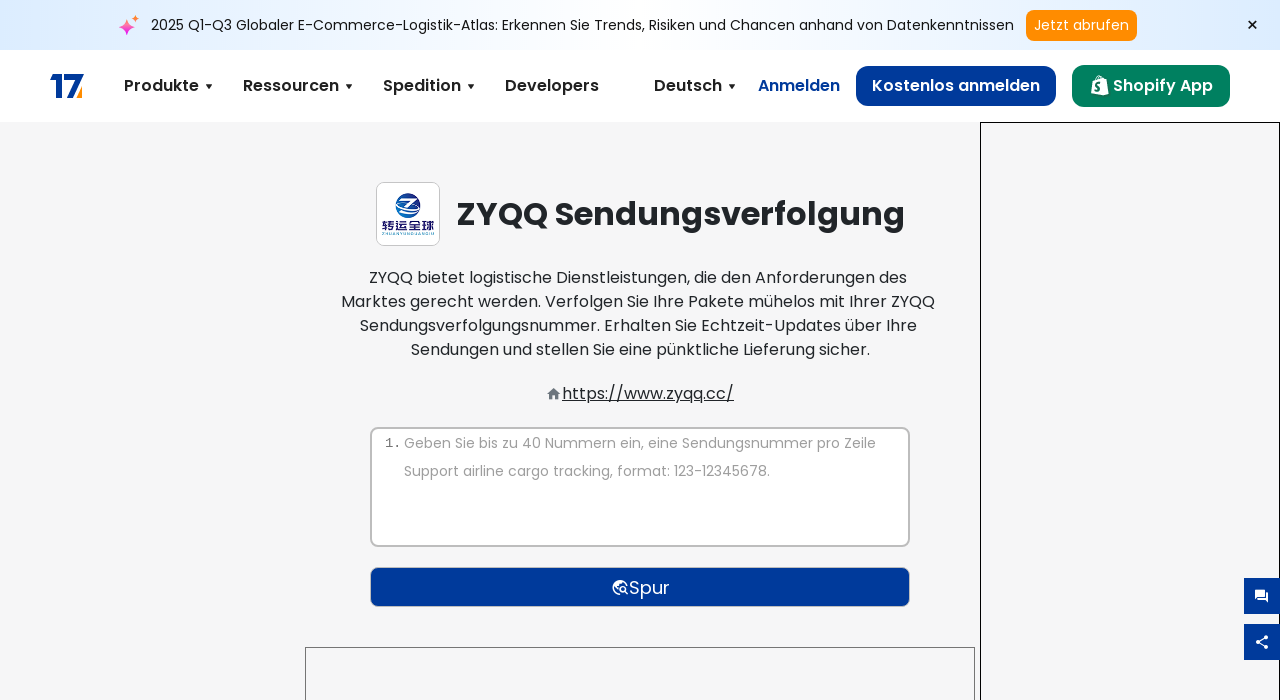

--- FILE ---
content_type: text/html; charset=utf-8
request_url: https://www.17track.net/de/carriers/zyqq
body_size: 44687
content:
<!DOCTYPE html><html lang="de"><head><meta charSet="UTF-8"/><meta http-equiv="X-UA-Compatible" content="IE=edge"/><meta name="renderer" content="webkit"/><meta name="viewport" content="width=device-width, initial-scale=1.0"/><meta name="msapplication-tap-highlight" content="no"/><meta name="author" content="admin@17track.net"/><meta name="apple-itunes-app" content="app-id=1004956012"/><meta name="google-play-app" content="app-id=yqtrack.app"/><meta name="msApplication-ID" content="17TRACK.17TRACK"/><meta name="msApplication-PackageFamilyName" content="17TRACK.17TRACK_vs3bzqqr3bhre"/><meta property="qc:admins" content="1027553633526174213366547"/><meta name="format-detection" content="telephone=no, date=no, email=no, address=no"/><link rel="dns-prefetch" href="//www.google-analytics.com"/><link rel="shortcut icon" href="https://res.17track.net/global-v2/favicon.ico"/><link rel="image_src" href="http://res.17track.net/global-v2/imgs/oauth_image/share.png"/><link rel="apple-touch-icon-precomposed" sizes="152x152" href="http://res.17track.net/global-v2/imgs/oauth_image/apple_touch_152x152.png"/><link rel="apple-touch-icon-precomposed" sizes="144x144" href="http://res.17track.net/global-v2/imgs/oauth_image/apple_touch_144x144.png"/><link rel="apple-touch-icon-precomposed" sizes="120x120" href="http://res.17track.net/global-v2/imgs/oauth_image/apple_touch_120x120.png"/><link rel="apple-touch-icon-precomposed" sizes="114x114" href="http://res.17track.net/global-v2/imgs/oauth_image/apple_touch_114x114.png"/><link rel="apple-touch-icon-precomposed" sizes="76x76" href="http://res.17track.net/global-v2/imgs/oauth_image/apple_touch_76x76.png"/><link rel="apple-touch-icon-precomposed" sizes="72x72" href="http://res.17track.net/global-v2/imgs/oauth_image/apple_touch_72x72.png"/><link rel="apple-touch-icon-precomposed" sizes="60x60" href="http://res.17track.net/global-v2/imgs/oauth_image/apple_touch_60x60.png"/><link rel="apple-touch-icon-precomposed" sizes="57x57" href="http://res.17track.net/global-v2/imgs/oauth_image/apple_touch_57x57.png"/><link rel="canonical" href="https://www.17track.net/de/carriers/zyqq"/><link rel="alternate" hrefLang="x-default" href="https://www.17track.net/en/carriers/zyqq"/><link rel="alternate" hrefLang="en" href="https://www.17track.net/en/carriers/zyqq"/><link rel="alternate" hrefLang="zh-Hans" href="https://www.17track.net/zh-cn/carriers/zyqq"/><link rel="alternate" hrefLang="zh-Hant" href="https://www.17track.net/zh-hk/carriers/zyqq"/><link rel="alternate" hrefLang="ja" href="https://www.17track.net/ja/carriers/zyqq"/><link rel="alternate" hrefLang="ko" href="https://www.17track.net/ko/carriers/zyqq"/><link rel="alternate" hrefLang="fi" href="https://www.17track.net/fi/carriers/zyqq"/><link rel="alternate" hrefLang="pl" href="https://www.17track.net/pl/carriers/zyqq"/><link rel="alternate" hrefLang="tr" href="https://www.17track.net/tr/carriers/zyqq"/><link rel="alternate" hrefLang="cs" href="https://www.17track.net/cs/carriers/zyqq"/><link rel="alternate" hrefLang="it" href="https://www.17track.net/it/carriers/zyqq"/><link rel="alternate" hrefLang="de" href="https://www.17track.net/de/carriers/zyqq"/><link rel="alternate" hrefLang="es" href="https://www.17track.net/es/carriers/zyqq"/><link rel="alternate" hrefLang="fr" href="https://www.17track.net/fr/carriers/zyqq"/><link rel="alternate" hrefLang="ru" href="https://www.17track.net/ru/carriers/zyqq"/><link rel="alternate" hrefLang="pt" href="https://www.17track.net/pt/carriers/zyqq"/><link rel="alternate" hrefLang="nl" href="https://www.17track.net/nl/carriers/zyqq"/><link rel="alternate" hrefLang="uk" href="https://www.17track.net/uk/carriers/zyqq"/><link rel="alternate" hrefLang="hu" href="https://www.17track.net/hu/carriers/zyqq"/><link rel="alternate" hrefLang="sv" href="https://www.17track.net/sv/carriers/zyqq"/><link rel="alternate" hrefLang="kk" href="https://www.17track.net/kk/carriers/zyqq"/><link rel="alternate" hrefLang="el" href="https://www.17track.net/el/carriers/zyqq"/><link rel="alternate" hrefLang="th" href="https://www.17track.net/th/carriers/zyqq"/><link rel="alternate" hrefLang="bg" href="https://www.17track.net/bg/carriers/zyqq"/><link rel="alternate" hrefLang="sk" href="https://www.17track.net/sk/carriers/zyqq"/><link rel="alternate" hrefLang="lt" href="https://www.17track.net/lt/carriers/zyqq"/><link rel="alternate" hrefLang="ro" href="https://www.17track.net/ro/carriers/zyqq"/><link rel="alternate" hrefLang="no" href="https://www.17track.net/no/carriers/zyqq"/><link rel="alternate" hrefLang="sq" href="https://www.17track.net/sq/carriers/zyqq"/><link rel="alternate" hrefLang="sl" href="https://www.17track.net/sl/carriers/zyqq"/><link rel="alternate" hrefLang="sr" href="https://www.17track.net/sr/carriers/zyqq"/><link rel="alternate" hrefLang="az" href="https://www.17track.net/az/carriers/zyqq"/><link rel="alternate" hrefLang="da" href="https://www.17track.net/da/carriers/zyqq"/><link rel="alternate" hrefLang="mk" href="https://www.17track.net/mk/carriers/zyqq"/><link rel="alternate" hrefLang="id" href="https://www.17track.net/id/carriers/zyqq"/><title>ZYQQ Sendungsverfolgung | Paketverfolgung | 17TRACK</title><meta name="description" content="Geben Sie Ihre ZYQQ Tracking-Nummer ein, um den aktuellen Status, Lieferinformationen und die voraussichtliche Zustellung in Echtzeit abzurufen. Mit der ZYQQ Sendungsverfolgung können Sie Ihre Pakete und Sendungen online verfolgen. Der zuverlässige Paketverfolgungsservice stellt sicher, dass Ihre Sendungen sicher ankommen."/><meta name="keywords" content="ZYQQ Sendungsverfolgung, sendungsverfolgung, paketverfolgung, tracking, tracking nummer, paket verfolgen, sendungsverfolgung international, paket tracking"/><meta name="robots" content="index, follow, max-image-preview:large, max-snippet:-1, max-video-preview:-1"/><meta name="google-site-verification" content="gAPsLnQUE4cXDoLe6SOWVT_yZPMwabppAt54KfDRvcw"/><meta property="og:title" content="ZYQQ Sendungsverfolgung | Paketverfolgung | 17TRACK"/><meta property="og:description" content="Geben Sie Ihre ZYQQ Tracking-Nummer ein, um den aktuellen Status, Lieferinformationen und die voraussichtliche Zustellung in Echtzeit abzurufen. Mit der ZYQQ Sendungsverfolgung können Sie Ihre Pakete und Sendungen online verfolgen. Der zuverlässige Paketverfolgungsservice stellt sicher, dass Ihre Sendungen sicher ankommen."/><meta property="og:url" content="https://www.17track.net"/><meta property="og:image" content="https://res.17track.net/global-v2/imgs/oauth_image/share.png"/><meta itemProp="name" content="ZYQQ Sendungsverfolgung | Paketverfolgung | 17TRACK"/><meta itemProp="description" content="Geben Sie Ihre ZYQQ Tracking-Nummer ein, um den aktuellen Status, Lieferinformationen und die voraussichtliche Zustellung in Echtzeit abzurufen. Mit der ZYQQ Sendungsverfolgung können Sie Ihre Pakete und Sendungen online verfolgen. Der zuverlässige Paketverfolgungsservice stellt sicher, dass Ihre Sendungen sicher ankommen."/><meta itemProp="url" content="https://www.17track.net"/><meta itemProp="image" content="https://res.17track.net/global-v2/imgs/oauth_image/share.png"/><meta name="twitter:card" content="summary_large_image"/><meta name="twitter:site" content="@17TRACK"/><meta name="twitter:title" content="ZYQQ Sendungsverfolgung | Paketverfolgung | 17TRACK"/><meta name="twitter:description" content="Geben Sie Ihre ZYQQ Tracking-Nummer ein, um den aktuellen Status, Lieferinformationen und die voraussichtliche Zustellung in Echtzeit abzurufen. Mit der ZYQQ Sendungsverfolgung können Sie Ihre Pakete und Sendungen online verfolgen. Der zuverlässige Paketverfolgungsservice stellt sicher, dass Ihre Sendungen sicher ankommen."/><meta name="next-head-count" content="76"/><link rel="preload" href="/_next/static/media/eafabf029ad39a43-s.p.woff2" as="font" type="font/woff2" crossorigin="anonymous" data-next-font="size-adjust"/><link rel="preload" href="/_next/static/media/8888a3826f4a3af4-s.p.woff2" as="font" type="font/woff2" crossorigin="anonymous" data-next-font="size-adjust"/><link rel="preload" href="/_next/static/media/0484562807a97172-s.p.woff2" as="font" type="font/woff2" crossorigin="anonymous" data-next-font="size-adjust"/><link rel="preload" href="/_next/static/media/b957ea75a84b6ea7-s.p.woff2" as="font" type="font/woff2" crossorigin="anonymous" data-next-font="size-adjust"/><script data-nscript="beforeInteractive">
              window.YQ = window.YQ || {}
              window.YQ.configs = {
                adId: '61953607',
                lang: '',
                env: 'production',
                supportLang: 'en,zh-cn,zh-hk,ja,ko,fi,pl,tr,cs,it,de,es,fr,ru,pt,nl,uk,hu,sv,kk,el,th,bg,sk,lt,ro,no,sq,sl,sr,az,da,mk,id',
                filePath: ''
              }
            </script><link rel="preload" href="/_next/static/css/cac36c96132dcbc3.css" as="style"/><link rel="stylesheet" href="/_next/static/css/cac36c96132dcbc3.css" data-n-g=""/><link rel="preload" href="/_next/static/css/79550f55d15f8e5b.css" as="style"/><link rel="stylesheet" href="/_next/static/css/79550f55d15f8e5b.css" data-n-p=""/><link rel="preload" href="/_next/static/css/2f4efd567496c306.css" as="style"/><link rel="stylesheet" href="/_next/static/css/2f4efd567496c306.css" data-n-p=""/><noscript data-n-css=""></noscript><script defer="" nomodule="" src="/_next/static/chunks/polyfills-c67a75d1b6f99dc8.js"></script><script src="/upgrade_browser_2024-06-27.js" defer="" data-nscript="beforeInteractive"></script><script src="//www.17track.net/home/getcountry?r=js" defer="" data-nscript="beforeInteractive"></script><script src="https://res.17track.net/asset/carrier/info/carrier.all.js" defer="" data-nscript="beforeInteractive"></script><script src="https://res.17track.net/global-v2/vendor-yq/re-mobile-site/re-mobile-site.min.js" defer="" data-nscript="beforeInteractive"></script><script src="/cmp-init-2025-11-21.js" defer="" data-nscript="beforeInteractive"></script><script src="/assets/iconfont/iconfont.js" defer="" data-nscript="beforeInteractive"></script><script src="/_next/static/chunks/webpack-da05d5b08aafec21.js" defer=""></script><script src="/_next/static/chunks/framework-49d6f379cf8ab083.js" defer=""></script><script src="/_next/static/chunks/main-0ceb0b3e26e26338.js" defer=""></script><script src="/_next/static/chunks/pages/_app-474349cc7fde00a5.js" defer=""></script><script src="/_next/static/chunks/9178-5b11093f29fa4f32.js" defer=""></script><script src="/_next/static/chunks/4671-f362286745b165e5.js" defer=""></script><script src="/_next/static/chunks/7770-764a99cb330b75bf.js" defer=""></script><script src="/_next/static/chunks/2716-ce542887269072c6.js" defer=""></script><script src="/_next/static/chunks/5662-0c2a176f0b7f81c3.js" defer=""></script><script src="/_next/static/chunks/9866-8136729e9bb4f6c5.js" defer=""></script><script src="/_next/static/chunks/8419-27149f296cce47e5.js" defer=""></script><script src="/_next/static/chunks/9052-eaff7ef2efdb7cac.js" defer=""></script><script src="/_next/static/chunks/1665-09308075d1adb98b.js" defer=""></script><script src="/_next/static/chunks/pages/carriers/%5Bslug%5D-a6ce77e30acc9a47.js" defer=""></script><script src="/_next/static/4Xx5-sf2s_Gavp8BlZuge/_buildManifest.js" defer=""></script><script src="/_next/static/4Xx5-sf2s_Gavp8BlZuge/_ssgManifest.js" defer=""></script></head><body><div id="__next"><main class="__className_954606 __variable_954606"><script id="BreadcrumbList" type="application/ld+json">{"@context":"https://schema.org/","@type":"BreadcrumbList","itemListElement":[{"@type":"ListItem","position":1,"name":"Homepage","item":"https://www.17track.net/de"},{"@type":"ListItem","position":2,"name":"Carriers","item":"https://www.17track.net/de/carriers"},{"@type":"ListItem","position":3,"name":"Zyqq","item":"https://www.17track.net/de/carriers/zyqq"}]}</script><div class="Toastify"></div><a href="#content" class="visually-hidden" style="position:absolute;height:1px;width:1px;overflow:hidden;clip:rect(1px, 1px, 1px, 1px);color:var(--primary-color)">Skip to main content</a><div class="BannerReport_bannerReport__mJFK9" id="banner-report" aria-label="top banner"><div class="BannerReport_content__Qv_3o"><img alt="icon" loading="lazy" width="20" height="20" decoding="async" data-nimg="1" style="color:transparent" src="/assets/images/nav/bannerIcon.svg"/><span class="BannerReport_textContainer__BpUln"><span class="BannerReport_textContent__IcAu4 "><span class="BannerReport_textItem__cUYLq">2025 Q1-Q3 Globaler E-Commerce-Logistik-Atlas: Erkennen Sie Trends, Risiken und Chancen anhand von Datenkenntnissen</span></span></span><a href="https://www.17track.com/de/reports/the-data-behind-global-e-commerce-logistics-shifts?source=net_banner" target="_blank">Jetzt abrufen</a></div><button class="BannerReport_closeBtn__yt4Zf" aria-label="Close banner report" id="close-banner-report-button">×</button></div><script>
          try {
            var expiryDate = new Date('2026-02-05T23:59:59').getTime();
            var isExpired = Date.now() > expiryDate;
            var isClosed = localStorage.getItem('yqtrack_banner_report_dismissed');
            var topBanner = document.getElementById('banner-report');
            if ((isClosed === 'true' || isExpired) && topBanner) {
              topBanner.style.display = 'none';
              document.body.style.setProperty('--banner-height', '0px');
            }
          } catch (error) {
            console.error(error);
          }
    </script><nav class="navbar_new_navbar__C24ms" style="top:var(--banner-height)"><div class="navbar_new_navbar-container__rmYGj container"><div class="w-100 justify-content-between m-0 row"><div class="nav_left_navbar-left__okujE col-md-auto col-auto"><div class="navbar_new_nav-item__EHroD"><div><a class="flex items-center cursor-pointer relative" title="17TRACK" href="/de"><img alt="17TRACK" loading="lazy" width="148" height="32" decoding="async" data-nimg="1" class="hidden-lg" style="color:transparent" src="https://res.17track.net/global-v2/imgs/logo/svg/full_owt_296x48.svg"/><img alt="17TRACK" loading="lazy" width="34" height="24" decoding="async" data-nimg="1" class="hide visible-lg" style="color:transparent" src="https://res.17track.net/global-v2/imgs/logo/svg/square_bot_128x90.svg"/></a></div></div></div><div class="hidden-md  navbar_new_navbar-center__UUjey col"><div class="navbar_new_nav-item__EHroD" data-dropdown-toggle=""><div class="dropdown_menu_nav-item__VCJ6B"><div class="dropdown_menu_item-toggle-label__G5DSt"><div><div class="d-flex justify-content-between align-items-center"><p class="m-0">Produkte</p><svg class="yq-icon arrow_button_arrowDown__7WCoM" style="width:20px;height:20px" aria-hidden="true"><use xlink:href="#icon-Caret_Down"></use></svg></div></div></div><div class="dropdown_menu_dropdown-menu-custom__g2p44"><div class="dropdown_menu_dropdown-menu-custom-content__750k5 row"><div class="m-0 p-0 dropdown_menu_flex-left-container__wDdBO col"><div class="dropdown_menu_dropdown-item__uEWao"><div class="dropdown_menu_submenu__Rabfn"><a class="head cursor-pointer d-inline-block arrow_button_arrowRightBox__yQ91S" href="https://www.17track.com/de?utm_source=www.17track.net&amp;utm_medium=header-nav&amp;utm_campaign=Shopify-App"><div><p class="arrow_button_arrowRight__Z1bfA arrow_button_font-head__6Yc62">Shopify App<svg class="yq-icon arrow_button_arrow__CyR2Y" style="width:24px;height:24px" aria-hidden="true"><use xlink:href="#icon-Left_Arrow"></use></svg></p><p class="arrow_button_font-desc__TVp8e">Reduzieren Sie Paket-Anfragen, Steigern Sie Wiederkäufe</p></div></a></div></div><div class="dropdown_menu_dropdown-item__uEWao"><div class="dropdown_menu_submenu__Rabfn"><a class="head cursor-pointer d-inline-block arrow_button_arrowRightBox__yQ91S" target="_blank" href="/de/api"><div><p class="arrow_button_arrowRight__Z1bfA arrow_button_font-head__6Yc62">Tracking API<svg class="yq-icon arrow_button_arrow__CyR2Y" style="width:24px;height:24px" aria-hidden="true"><use xlink:href="#icon-Left_Arrow"></use></svg></p><p class="arrow_button_font-desc__TVp8e">Nahtlose Integration &amp; stabile Tracking-Daten von 3100+ Spediteuren</p></div></a></div></div><div class="dropdown_menu_dropdown-item__uEWao"><div class="dropdown_menu_submenu__Rabfn"><a class="head cursor-pointer d-inline-block arrow_button_arrowRightBox__yQ91S" href="/de/app"><div><p class="arrow_button_arrowRight__Z1bfA arrow_button_font-head__6Yc62">17TRACK Mobile App<svg class="yq-icon arrow_button_arrow__CyR2Y" style="width:24px;height:24px" aria-hidden="true"><use xlink:href="#icon-Left_Arrow"></use></svg></p><p class="arrow_button_font-desc__TVp8e">Verfolgen Sie Pakete in Ihrer Tasche jederzeit und überall</p></div></a></div></div></div><div class="m-0 p-0 dropdown_menu_flex-right-img-container__Zw8f3 col"><div class="dropdown_menu_imgBox__8U4n_ dropdown_menu_img-item-open__6uCjl"><div class="dropdown_menu_item-img-box__vm749"><img decoding="async" alt="17TRACK shopify landing page" loading="lazy" width="800" height="300" data-nimg="1" class="lazy-image-fill" style="color:transparent" src="/assets/images/nav/shopify_0903.webp"/><p class="dropdown_menu_font-desc__hYe59">Eine Bestellverfolgungs-App für Shopify-Verkäufer. Verbessern Sie das Einkaufserlebnis, reduzieren Sie Supportanfragen und steigern Sie Wiederholungskäufe.</p><a class="dropdown_menu_font-head__EE4fX dropdown_menu_arrowRight__HTLO_" href="https://www.17track.com/de?utm_source=www.17track.net&amp;utm_medium=header-nav&amp;utm_campaign=Shopify-App">Mehr sehen<svg class="yq-icon dropdown_menu_arrow__X_fTm" style="width:24px;height:24px" aria-hidden="true"><use xlink:href="#icon-Left_Arrow"></use></svg></a></div></div><div class="dropdown_menu_imgBox__8U4n_"><div class="dropdown_menu_item-img-box__vm749"><img decoding="async" alt="17TRACK shopify landing page" loading="lazy" width="800" height="300" data-nimg="1" class="lazy-image-fill" style="color:transparent" src="/assets/images/nav/api_1229.webp"/><p class="dropdown_menu_font-desc__hYe59">Greifen Sie über unsere API auf nahtlose, stabile Tracking-Daten von 3100+ Spediteuren (z. B. USPS, UPS, FedEx) zu. Vereinfachen Sie Abläufe, verfolgen Sie Sendungen in großen Mengen, erstellen Sie maßgeschneiderte Lösungen und sparen Sie Integrationskosten mit technischer Unterstützung.</p><a class="dropdown_menu_font-head__EE4fX dropdown_menu_arrowRight__HTLO_" target="_blank" href="/de/api">Mehr sehen<svg class="yq-icon dropdown_menu_arrow__X_fTm" style="width:24px;height:24px" aria-hidden="true"><use xlink:href="#icon-Left_Arrow"></use></svg></a></div></div><div class="dropdown_menu_imgBox__8U4n_"><div class="dropdown_menu_item-img-box__vm749"><img decoding="async" alt="17TRACK shopify landing page" loading="lazy" width="800" height="300" data-nimg="1" class="lazy-image-fill" style="color:transparent" src="/assets/images/nav/app_0903.webp"/><p class="dropdown_menu_font-desc__hYe59">Bleiben Sie mit der Echtzeitverfolgung von über 3100+ Spediteuren in 30+ Sprachen auf dem neuesten Stand. Erhalten Sie rechtzeitige Benachrichtigungen und genießen Sie ein nahtloses Benutzererlebnis mit einer Verfolgungsgenauigkeit von 12 Milliarden+.</p><a class="dropdown_menu_font-head__EE4fX dropdown_menu_arrowRight__HTLO_" href="/de/app">Mehr sehen<svg class="yq-icon dropdown_menu_arrow__X_fTm" style="width:24px;height:24px" aria-hidden="true"><use xlink:href="#icon-Left_Arrow"></use></svg></a></div></div></div></div></div></div></div><div class="navbar_new_nav-item__EHroD" data-dropdown-toggle=""><div class="dropdown_menu_nav-item__VCJ6B"><div class="dropdown_menu_item-toggle-label__G5DSt"><div><div class="d-flex justify-content-between align-items-center"><p class="m-0">Ressourcen</p><svg class="yq-icon arrow_button_arrowDown__7WCoM" style="width:20px;height:20px" aria-hidden="true"><use xlink:href="#icon-Caret_Down"></use></svg></div></div></div><div class="dropdown_menu_dropdown-menu-custom__g2p44"><div class="dropdown_menu_dropdown-menu-custom-content__750k5 row"><div class="m-0 p-0 dropdown_menu_flex-left-container__wDdBO col"><div class="dropdown_menu_dropdown-item__uEWao"><div class="dropdown_menu_submenu__Rabfn"><a class="head cursor-pointer d-inline-block arrow_button_arrowRightBox__yQ91S" href="/de/widget"><div><p class="arrow_button_arrowRight__Z1bfA arrow_button_font-head__6Yc62">Tracking-Widget<svg class="yq-icon arrow_button_arrow__CyR2Y" style="width:24px;height:24px" aria-hidden="true"><use xlink:href="#icon-Left_Arrow"></use></svg></p><p class="arrow_button_font-desc__TVp8e">Verfolgen Sie Pakete auf Ihrer Website</p></div></a></div></div><div class="dropdown_menu_dropdown-item__uEWao"><div class="dropdown_menu_submenu__Rabfn"><a class="head cursor-pointer d-inline-block arrow_button_arrowRightBox__yQ91S" href="/en/links"><div><p class="arrow_button_arrowRight__Z1bfA arrow_button_font-head__6Yc62">Partner<svg class="yq-icon arrow_button_arrow__CyR2Y" style="width:24px;height:24px" aria-hidden="true"><use xlink:href="#icon-Left_Arrow"></use></svg></p><p class="arrow_button_font-desc__TVp8e">Kooperieren Sie mit Top-Plattformen und Marken</p></div></a></div></div><div class="dropdown_menu_dropdown-item__uEWao"><div class="dropdown_menu_submenu__Rabfn"><a class="head cursor-pointer d-inline-block arrow_button_arrowRightBox__yQ91S" target="_blank" href="https://api.17track.net/en/doc"><div><p class="arrow_button_arrowRight__Z1bfA arrow_button_font-head__6Yc62">API-Dokumentation<svg class="yq-icon arrow_button_arrow__CyR2Y" style="width:24px;height:24px" aria-hidden="true"><use xlink:href="#icon-Left_Arrow"></use></svg></p><p class="arrow_button_font-desc__TVp8e">Umfassende Anleitungen für nahtlose Integration</p></div></a></div></div><div class="dropdown_menu_dropdown-item__uEWao"><div class="dropdown_menu_submenu__Rabfn"><a class="head cursor-pointer d-inline-block arrow_button_arrowRightBox__yQ91S" target="_blank" href="https://help.17track.net/hc/de"><div><p class="arrow_button_arrowRight__Z1bfA arrow_button_font-head__6Yc62">Hilfe-Center<svg class="yq-icon arrow_button_arrow__CyR2Y" style="width:24px;height:24px" aria-hidden="true"><use xlink:href="#icon-Left_Arrow"></use></svg></p><p class="arrow_button_font-desc__TVp8e">Leitfaden zur Nutzung unserer Produkte</p></div></a></div></div></div><div class="m-0 p-0 dropdown_menu_flex-right-img-container__Zw8f3 col"><div class="dropdown_menu_imgBox__8U4n_ dropdown_menu_img-item-open__6uCjl"><div class="dropdown_menu_item-img-box__vm749"><img decoding="async" alt="17TRACK shopify landing page" loading="lazy" width="800" height="300" data-nimg="1" class="lazy-image-fill" style="color:transparent" src="/assets/images/nav/tracking_widget_0903.webp"/><p class="dropdown_menu_font-desc__hYe59">Fügen Sie mühelos unser leistungsstarkes, kostenloses Widget zu Ihrer Website hinzu. Ermöglichen Sie Nutzern, Sendungsnummern einzugeben, um Pakete direkt auf Ihrer Seite zu verfolgen.</p><a class="dropdown_menu_font-head__EE4fX dropdown_menu_arrowRight__HTLO_" href="/de/widget">Mehr sehen<svg class="yq-icon dropdown_menu_arrow__X_fTm" style="width:24px;height:24px" aria-hidden="true"><use xlink:href="#icon-Left_Arrow"></use></svg></a></div></div><div class="dropdown_menu_imgBox__8U4n_"><div class="dropdown_menu_item-img-box__vm749"><img decoding="async" alt="17TRACK shopify landing page" loading="lazy" width="800" height="300" data-nimg="1" class="lazy-image-fill" style="color:transparent" src="/assets/images/nav/partners_0903.webp"/><p class="dropdown_menu_font-desc__hYe59">Greifen Sie direkt auf Sendungsverfolgungsinformationen für Bestellungen von großen Plattformen wie Amazon und Shopify zu. Verfolgen Sie einfach Paketdetails und verbessern Sie Ihr Einkaufserlebnis.</p><a class="dropdown_menu_font-head__EE4fX dropdown_menu_arrowRight__HTLO_" href="/de/en/links">Mehr sehen<svg class="yq-icon dropdown_menu_arrow__X_fTm" style="width:24px;height:24px" aria-hidden="true"><use xlink:href="#icon-Left_Arrow"></use></svg></a></div></div><div class="dropdown_menu_imgBox__8U4n_"><div class="dropdown_menu_item-img-box__vm749"><img decoding="async" alt="17TRACK shopify landing page" loading="lazy" width="800" height="300" data-nimg="1" class="lazy-image-fill" style="color:transparent" src="/assets/images/nav/api_doc_0903.webp"/><p class="dropdown_menu_font-desc__hYe59">Greifen Sie auf detaillierte Dokumentationen zur Integration unserer API zu. Finden Sie Schritt-für-Schritt-Anleitungen, um den Prozess zu vereinfachen. Profitieren Sie von klaren Anweisungen und dediziertem technischen Support.</p><a class="dropdown_menu_font-head__EE4fX dropdown_menu_arrowRight__HTLO_" target="_blank" href="https://api.17track.net/en/doc">Mehr sehen<svg class="yq-icon dropdown_menu_arrow__X_fTm" style="width:24px;height:24px" aria-hidden="true"><use xlink:href="#icon-Left_Arrow"></use></svg></a></div></div><div class="dropdown_menu_imgBox__8U4n_"><div class="dropdown_menu_item-img-box__vm749"><img decoding="async" alt="17TRACK shopify landing page" loading="lazy" width="800" height="300" data-nimg="1" class="lazy-image-fill" style="color:transparent" src="/assets/images/nav/help_center_0903.webp"/><p class="dropdown_menu_font-desc__hYe59">Unser Hilfe-Center hilft Ihnen, schnell Lösungen für häufige Fragen zu finden. Erkunden Sie unsere umfassenden FAQs und hilfreichen Anleitungen. Erhalten Sie effizient die Antworten, die Sie benötigen.</p><a class="dropdown_menu_font-head__EE4fX dropdown_menu_arrowRight__HTLO_" target="_blank" href="https://help.17track.net/hc/de">Mehr sehen<svg class="yq-icon dropdown_menu_arrow__X_fTm" style="width:24px;height:24px" aria-hidden="true"><use xlink:href="#icon-Left_Arrow"></use></svg></a></div></div></div></div></div></div></div><div class="navbar_new_nav-item__EHroD" data-dropdown-toggle=""><div class="dropdown_menu_nav-item__VCJ6B"><div class="dropdown_menu_item-toggle-label__G5DSt"><div><div class="d-flex justify-content-between align-items-center"><p class="m-0">Spedition</p><svg class="yq-icon arrow_button_arrowDown__7WCoM" style="width:20px;height:20px" aria-hidden="true"><use xlink:href="#icon-Caret_Down"></use></svg></div></div></div><div class="dropdown_menu_dropdown-menu-custom__g2p44"><div class="dropdown_menu_dropdown-menu-custom-content__750k5 row"><div class="m-0 p-0 dropdown_menu_flex-left-container__wDdBO col"><div class="dropdown_menu_dropdown-item__uEWao"><div class="dropdown_menu_submenu__Rabfn"><a class="head cursor-pointer d-inline-block arrow_button_arrowRightBox__yQ91S" href="/de/carriers"><div><p class="arrow_button_arrowRight__Z1bfA arrow_button_font-head__6Yc62">Spedition<svg class="yq-icon arrow_button_arrow__CyR2Y" style="width:24px;height:24px" aria-hidden="true"><use xlink:href="#icon-Left_Arrow"></use></svg></p><p class="arrow_button_font-desc__TVp8e">Unterstützt 3100+ Spediteure und 190+ Fluggesellschaften weltweit</p></div></a></div></div><div class="dropdown_menu_dropdown-item__uEWao"><div class="dropdown_menu_submenu__Rabfn"><a class="head cursor-pointer d-inline-block arrow_button_arrowRightBox__yQ91S" href="/de/carriersettlein"><div><p class="arrow_button_arrowRight__Z1bfA arrow_button_font-head__6Yc62">Integration von Anbietern<svg class="yq-icon arrow_button_arrow__CyR2Y" style="width:24px;height:24px" aria-hidden="true"><use xlink:href="#icon-Left_Arrow"></use></svg></p><p class="arrow_button_font-desc__TVp8e">Werden Sie kostenlos ein Spediteur bei 17TRACK</p></div></a></div></div></div><div class="m-0 p-0 dropdown_menu_flex-right-img-container__Zw8f3 col"><div class="dropdown_menu_imgBox__8U4n_ dropdown_menu_img-item-open__6uCjl"><div class="dropdown_menu_item-img-box__vm749"><img decoding="async" alt="17TRACK shopify landing page" loading="lazy" width="800" height="300" data-nimg="1" class="lazy-image-fill" style="color:transparent" src="/assets/images/nav/carriers_1229.webp"/><p class="dropdown_menu_font-desc__hYe59">Verfolgen Sie Ihre Pakete mit über 3100+ Spediteuren, einschließlich USPS, UPS, DHL und FedEx. Verfolgen Sie alle Ihre Sendungen einfach auf einer Plattform, die 230 Länder abdeckt.</p><a class="dropdown_menu_font-head__EE4fX dropdown_menu_arrowRight__HTLO_" href="/de/carriers">Mehr sehen<svg class="yq-icon dropdown_menu_arrow__X_fTm" style="width:24px;height:24px" aria-hidden="true"><use xlink:href="#icon-Left_Arrow"></use></svg></a></div></div><div class="dropdown_menu_imgBox__8U4n_"><div class="dropdown_menu_item-img-box__vm749"><img decoding="async" alt="17TRACK shopify landing page" loading="lazy" width="800" height="300" data-nimg="1" class="lazy-image-fill" style="color:transparent" src="/assets/images/nav/carriers_integration_0903.webp"/><p class="dropdown_menu_font-desc__hYe59">Kooperieren Sie mit 17TRACK, dem weltweit über 3100+ Spediteure vertrauen. Erhöhen Sie die Sichtbarkeit Ihrer Dienste, verbessern Sie die Effizienz und bieten Sie bessere Tracking-Erlebnisse.</p><a class="dropdown_menu_font-head__EE4fX dropdown_menu_arrowRight__HTLO_" href="/de/carriersettlein">Mehr sehen<svg class="yq-icon dropdown_menu_arrow__X_fTm" style="width:24px;height:24px" aria-hidden="true"><use xlink:href="#icon-Left_Arrow"></use></svg></a></div></div></div></div></div></div></div><div class="navbar_new_nav-item__EHroD"><div class="w-100"><a class="navbar_new_btn-link__p_dVi" href="/de/api" target="_blank">Developers</a></div></div></div><div class="nav_right_navbar-right___vkVo col-md-auto col-auto"><div class="nav_right_dropdown-md-hidden__DpW7r"><div><div class="relative nav_right_xsStatic__AWWxh" data-dropdown-toggle="true"><button class="d-flex align-items-center gap-1 nav_right_btn-language__1QbyA"><span class="line-clamp-1">Deutsch</span><svg class="yq-icon " style="width:20px;height:20px" aria-hidden="true"><use xlink:href="#icon-Caret_Down"></use></svg></button><div class="custom-scroll dropdown_lang_custom-dropdown-menu__HLMor"><div><div class="dropdown_lang_list-group-menu__1rhUV"><a target="_blank" href="https://help.17track.net/hc/de/articles/235533167" title="Hilf uns beim Übersetzen">Hilf uns beim Übersetzen</a></div><div class="dropdown_lang_divider__m9T6e"></div><div class="dropdown_lang_list-group-menu__1rhUV"><a title="English" href="/en/carriers/zyqq"><div>English</div></a></div><div class="dropdown_lang_list-group-menu__1rhUV"><a title="简体中文" href="/zh-cn/carriers/zyqq"><div>简体中文</div></a></div><div class="dropdown_lang_list-group-menu__1rhUV"><a title="繁體中文" href="/zh-hk/carriers/zyqq"><div>繁體中文</div></a></div><div class="dropdown_lang_list-group-menu__1rhUV"><a title="Русский" href="/ru/carriers/zyqq"><div>Русский</div></a></div><div class="dropdown_lang_list-group-menu__1rhUV"><a title="Español" href="/es/carriers/zyqq"><div>Español</div></a></div><div class="dropdown_lang_list-group-menu__1rhUV"><a title="Português" href="/pt/carriers/zyqq"><div>Português</div></a></div><div class="dropdown_lang_list-group-menu__1rhUV"><a title="Français" href="/fr/carriers/zyqq"><div>Français</div></a></div><div class="dropdown_lang_list-group-menu__1rhUV"><a title="Italiano" href="/it/carriers/zyqq"><div>Italiano</div></a></div><div class="dropdown_lang_list-group-menu__1rhUV"><a title="Deutsch" href="/de/carriers/zyqq"><div>Deutsch</div></a></div><div class="dropdown_lang_list-group-menu__1rhUV"><a title="Türkçe" href="/tr/carriers/zyqq"><div>Türkçe</div></a></div><div class="dropdown_lang_list-group-menu__1rhUV"><a title="Čeština" href="/cs/carriers/zyqq"><div>Čeština</div></a></div><div class="dropdown_lang_list-group-menu__1rhUV"><a title="日本語" href="/ja/carriers/zyqq"><div>日本語</div></a></div><div class="dropdown_lang_list-group-menu__1rhUV"><a title="한국어" href="/ko/carriers/zyqq"><div>한국어</div></a></div><div class="dropdown_lang_list-group-menu__1rhUV"><a title="Nederlands" href="/nl/carriers/zyqq"><div>Nederlands</div></a></div><div class="dropdown_lang_list-group-menu__1rhUV"><a title="Suomi" href="/fi/carriers/zyqq"><div>Suomi</div></a></div><div class="dropdown_lang_list-group-menu__1rhUV"><a title="Polski" href="/pl/carriers/zyqq"><div>Polski</div></a></div><div class="dropdown_lang_list-group-menu__1rhUV"><a title="Українська" href="/uk/carriers/zyqq"><div>Українська</div></a></div><div class="dropdown_lang_list-group-menu__1rhUV"><a title="Magyar" href="/hu/carriers/zyqq"><div>Magyar</div></a></div><div class="dropdown_lang_list-group-menu__1rhUV"><a title="Svenska" href="/sv/carriers/zyqq"><div>Svenska</div></a></div><div class="dropdown_lang_list-group-menu__1rhUV"><a title="Қазақша" href="/kk/carriers/zyqq"><div>Қазақша</div></a></div><div class="dropdown_lang_list-group-menu__1rhUV"><a title="Ελληνικά" href="/el/carriers/zyqq"><div>Ελληνικά</div></a></div><div class="dropdown_lang_list-group-menu__1rhUV"><a title="ภาษาไทย" href="/th/carriers/zyqq"><div>ภาษาไทย</div></a></div><div class="dropdown_lang_list-group-menu__1rhUV"><a title="Български" href="/bg/carriers/zyqq"><div>Български</div></a></div><div class="dropdown_lang_list-group-menu__1rhUV"><a title="Slovenčina" href="/sk/carriers/zyqq"><div>Slovenčina</div></a></div><div class="dropdown_lang_list-group-menu__1rhUV"><a title="Lietuvių" href="/lt/carriers/zyqq"><div>Lietuvių</div></a></div><div class="dropdown_lang_list-group-menu__1rhUV"><a title="Română" href="/ro/carriers/zyqq"><div>Română</div></a></div><div class="dropdown_lang_list-group-menu__1rhUV"><a title="Norsk" href="/no/carriers/zyqq"><div>Norsk</div></a></div><div class="dropdown_lang_list-group-menu__1rhUV"><a title="Shqip" href="/sq/carriers/zyqq"><div>Shqip</div></a></div><div class="dropdown_lang_list-group-menu__1rhUV"><a title="Slovenščina" href="/sl/carriers/zyqq"><div>Slovenščina</div></a></div><div class="dropdown_lang_list-group-menu__1rhUV"><a title="Српски" href="/sr/carriers/zyqq"><div>Српски</div></a></div><div class="dropdown_lang_list-group-menu__1rhUV"><a title="Azərbaycan" href="/az/carriers/zyqq"><div>Azərbaycan</div></a></div><div class="dropdown_lang_list-group-menu__1rhUV"><a title="Dansk" href="/da/carriers/zyqq"><div>Dansk</div></a></div><div class="dropdown_lang_list-group-menu__1rhUV"><a title="Македонски" href="/mk/carriers/zyqq"><div>Македонски</div></a></div></div></div></div></div></div><div class="hidden-xs nav_right_dropdown-mobile-flex-show__Z3ZIV nav_right_m-size-3__WDBEX"><div><div class="d-flex nav_right_loginBtnBox__Mlrhw"><a role="button" tabindex="0" href="" class="flex-1 nav_right_btn__ZlQyc nav_right_md-flex-show__QES_W nav_right_btn-login__86TBQ btn btn-outline-primary">Anmelden</a><div class="relative nav_right_register-box__2UhAH" data-dropdown-toggle="true"><div class="hidden nav_right_md-flex-show__QES_W"><button type="button" class="nav_right_btn__ZlQyc nav_right_btn-register__V8_ge btn btn-primary">Kostenlos anmelden</button><div class="custom-scroll dropdown_common_custom-dropdown-menu__PFzmc"><div class="dropdown_common_list-group-menu__Pf3Ee"><a class="justify-content-between" href="/de/api" target="_blank"><span>Entwickler<!-- --> Registrieren</span><svg class="yq-icon " style="width:24px;height:24px" aria-hidden="true"><use xlink:href="#icon-Left_Arrow"></use></svg></a></div><div class="dropdown_common_list-group-menu__Pf3Ee"><a class="justify-content-between" href=""><span>Kunde<!-- --> Registrieren</span><svg class="yq-icon " style="width:24px;height:24px" aria-hidden="true"><use xlink:href="#icon-Left_Arrow"></use></svg></a></div></div></div><div class="hidden nav_right_dropdown-xs-flex-show__IR659"><div><button type="button" class="nav_right_btn__ZlQyc nav_right_btn-register__V8_ge btn btn-primary">Kostenlos anmelden</button></div><div class="dropdown_drawer_drawer__Ceji9 dropdown_drawer_bottom__eYJ5g" style="height:208px;width:100%;transform:translateY(208px)"></div></div></div></div></div></div><div class="hidden-xs nav_right_dropdown-mobile-flex-show__Z3ZIV nav_right_installShopifyBox__qGAhd"><div><a class="cursor-pointer relative button nav_right_md-flex-show__QES_W nav_right_btn__ZlQyc nav_right_installShopify__43lCN" href="https://apps.shopify.com/17track?utm_source=www.17track.net&amp;utm_medium=home_page&amp;utm_campaign=Shopify-App"><span><svg class="yq-icon " style="color:#FFFFFF;width:24px;height:24px" aria-hidden="true"><use xlink:href="#icon-Fullcolor"></use></svg></span><span>Shopify App</span><canvas aria-hidden="true" class="ink" height="0" width="0" style="border-radius:inherit;height:100%;left:0;position:absolute;top:0;width:100%"></canvas></a></div></div><div class="visible-md nav_right_hamburger_box___KNNP"><button type="button" class="hamburger_hamburger__WUHyU" data-dropdown-toggle="true"><div class="hamburger_nav-icon__VMFeG"><span></span><span></span><span></span></div></button></div></div></div><div class="w-100 d-none row"><div class="navbar_new_navbar-center__UUjey col-md-auto col-auto"><div class="navbar_new_nav-item__EHroD" data-dropdown-toggle=""><div class="dropdown_menu_nav-item__VCJ6B"><div class="dropdown_menu_item-toggle-label__G5DSt"><div><div class="d-flex justify-content-between align-items-center"><p class="m-0">Produkte</p><svg class="yq-icon arrow_button_arrowDown__7WCoM" style="width:20px;height:20px" aria-hidden="true"><use xlink:href="#icon-Caret_Down"></use></svg></div></div></div><div class="dropdown_menu_dropdown-menu-custom__g2p44"><div class="dropdown_menu_dropdown-menu-custom-content__750k5 row"><div class="m-0 p-0 dropdown_menu_flex-left-container__wDdBO col"><div class="dropdown_menu_dropdown-item__uEWao"><div class="dropdown_menu_submenu__Rabfn"><a class="head cursor-pointer d-inline-block arrow_button_arrowRightBox__yQ91S" href="https://www.17track.com/de?utm_source=www.17track.net&amp;utm_medium=header-nav&amp;utm_campaign=Shopify-App"><div><p class="arrow_button_arrowRight__Z1bfA arrow_button_font-head__6Yc62">Shopify App<svg class="yq-icon arrow_button_arrow__CyR2Y" style="width:24px;height:24px" aria-hidden="true"><use xlink:href="#icon-Left_Arrow"></use></svg></p><p class="arrow_button_font-desc__TVp8e">Reduzieren Sie Paket-Anfragen, Steigern Sie Wiederkäufe</p></div></a></div></div><div class="dropdown_menu_dropdown-item__uEWao"><div class="dropdown_menu_submenu__Rabfn"><a class="head cursor-pointer d-inline-block arrow_button_arrowRightBox__yQ91S" target="_blank" href="/de/api"><div><p class="arrow_button_arrowRight__Z1bfA arrow_button_font-head__6Yc62">Tracking API<svg class="yq-icon arrow_button_arrow__CyR2Y" style="width:24px;height:24px" aria-hidden="true"><use xlink:href="#icon-Left_Arrow"></use></svg></p><p class="arrow_button_font-desc__TVp8e">Nahtlose Integration &amp; stabile Tracking-Daten von 3100+ Spediteuren</p></div></a></div></div><div class="dropdown_menu_dropdown-item__uEWao"><div class="dropdown_menu_submenu__Rabfn"><a class="head cursor-pointer d-inline-block arrow_button_arrowRightBox__yQ91S" href="/de/app"><div><p class="arrow_button_arrowRight__Z1bfA arrow_button_font-head__6Yc62">17TRACK Mobile App<svg class="yq-icon arrow_button_arrow__CyR2Y" style="width:24px;height:24px" aria-hidden="true"><use xlink:href="#icon-Left_Arrow"></use></svg></p><p class="arrow_button_font-desc__TVp8e">Verfolgen Sie Pakete in Ihrer Tasche jederzeit und überall</p></div></a></div></div></div><div class="m-0 p-0 dropdown_menu_flex-right-img-container__Zw8f3 col"><div class="dropdown_menu_imgBox__8U4n_ dropdown_menu_img-item-open__6uCjl"><div class="dropdown_menu_item-img-box__vm749"><img decoding="async" alt="17TRACK shopify landing page" loading="lazy" width="800" height="300" data-nimg="1" class="lazy-image-fill" style="color:transparent" src="/assets/images/nav/shopify_0903.webp"/><p class="dropdown_menu_font-desc__hYe59">Eine Bestellverfolgungs-App für Shopify-Verkäufer. Verbessern Sie das Einkaufserlebnis, reduzieren Sie Supportanfragen und steigern Sie Wiederholungskäufe.</p><a class="dropdown_menu_font-head__EE4fX dropdown_menu_arrowRight__HTLO_" href="https://www.17track.com/de?utm_source=www.17track.net&amp;utm_medium=header-nav&amp;utm_campaign=Shopify-App">Mehr sehen<svg class="yq-icon dropdown_menu_arrow__X_fTm" style="width:24px;height:24px" aria-hidden="true"><use xlink:href="#icon-Left_Arrow"></use></svg></a></div></div><div class="dropdown_menu_imgBox__8U4n_"><div class="dropdown_menu_item-img-box__vm749"><img decoding="async" alt="17TRACK shopify landing page" loading="lazy" width="800" height="300" data-nimg="1" class="lazy-image-fill" style="color:transparent" src="/assets/images/nav/api_1229.webp"/><p class="dropdown_menu_font-desc__hYe59">Greifen Sie über unsere API auf nahtlose, stabile Tracking-Daten von 3100+ Spediteuren (z. B. USPS, UPS, FedEx) zu. Vereinfachen Sie Abläufe, verfolgen Sie Sendungen in großen Mengen, erstellen Sie maßgeschneiderte Lösungen und sparen Sie Integrationskosten mit technischer Unterstützung.</p><a class="dropdown_menu_font-head__EE4fX dropdown_menu_arrowRight__HTLO_" target="_blank" href="/de/api">Mehr sehen<svg class="yq-icon dropdown_menu_arrow__X_fTm" style="width:24px;height:24px" aria-hidden="true"><use xlink:href="#icon-Left_Arrow"></use></svg></a></div></div><div class="dropdown_menu_imgBox__8U4n_"><div class="dropdown_menu_item-img-box__vm749"><img decoding="async" alt="17TRACK shopify landing page" loading="lazy" width="800" height="300" data-nimg="1" class="lazy-image-fill" style="color:transparent" src="/assets/images/nav/app_0903.webp"/><p class="dropdown_menu_font-desc__hYe59">Bleiben Sie mit der Echtzeitverfolgung von über 3100+ Spediteuren in 30+ Sprachen auf dem neuesten Stand. Erhalten Sie rechtzeitige Benachrichtigungen und genießen Sie ein nahtloses Benutzererlebnis mit einer Verfolgungsgenauigkeit von 12 Milliarden+.</p><a class="dropdown_menu_font-head__EE4fX dropdown_menu_arrowRight__HTLO_" href="/de/app">Mehr sehen<svg class="yq-icon dropdown_menu_arrow__X_fTm" style="width:24px;height:24px" aria-hidden="true"><use xlink:href="#icon-Left_Arrow"></use></svg></a></div></div></div></div></div></div></div><div class="navbar_new_nav-item__EHroD" data-dropdown-toggle=""><div class="dropdown_menu_nav-item__VCJ6B"><div class="dropdown_menu_item-toggle-label__G5DSt"><div><div class="d-flex justify-content-between align-items-center"><p class="m-0">Ressourcen</p><svg class="yq-icon arrow_button_arrowDown__7WCoM" style="width:20px;height:20px" aria-hidden="true"><use xlink:href="#icon-Caret_Down"></use></svg></div></div></div><div class="dropdown_menu_dropdown-menu-custom__g2p44"><div class="dropdown_menu_dropdown-menu-custom-content__750k5 row"><div class="m-0 p-0 dropdown_menu_flex-left-container__wDdBO col"><div class="dropdown_menu_dropdown-item__uEWao"><div class="dropdown_menu_submenu__Rabfn"><a class="head cursor-pointer d-inline-block arrow_button_arrowRightBox__yQ91S" href="/de/widget"><div><p class="arrow_button_arrowRight__Z1bfA arrow_button_font-head__6Yc62">Tracking-Widget<svg class="yq-icon arrow_button_arrow__CyR2Y" style="width:24px;height:24px" aria-hidden="true"><use xlink:href="#icon-Left_Arrow"></use></svg></p><p class="arrow_button_font-desc__TVp8e">Verfolgen Sie Pakete auf Ihrer Website</p></div></a></div></div><div class="dropdown_menu_dropdown-item__uEWao"><div class="dropdown_menu_submenu__Rabfn"><a class="head cursor-pointer d-inline-block arrow_button_arrowRightBox__yQ91S" href="/en/links"><div><p class="arrow_button_arrowRight__Z1bfA arrow_button_font-head__6Yc62">Partner<svg class="yq-icon arrow_button_arrow__CyR2Y" style="width:24px;height:24px" aria-hidden="true"><use xlink:href="#icon-Left_Arrow"></use></svg></p><p class="arrow_button_font-desc__TVp8e">Kooperieren Sie mit Top-Plattformen und Marken</p></div></a></div></div><div class="dropdown_menu_dropdown-item__uEWao"><div class="dropdown_menu_submenu__Rabfn"><a class="head cursor-pointer d-inline-block arrow_button_arrowRightBox__yQ91S" target="_blank" href="https://api.17track.net/en/doc"><div><p class="arrow_button_arrowRight__Z1bfA arrow_button_font-head__6Yc62">API-Dokumentation<svg class="yq-icon arrow_button_arrow__CyR2Y" style="width:24px;height:24px" aria-hidden="true"><use xlink:href="#icon-Left_Arrow"></use></svg></p><p class="arrow_button_font-desc__TVp8e">Umfassende Anleitungen für nahtlose Integration</p></div></a></div></div><div class="dropdown_menu_dropdown-item__uEWao"><div class="dropdown_menu_submenu__Rabfn"><a class="head cursor-pointer d-inline-block arrow_button_arrowRightBox__yQ91S" target="_blank" href="https://help.17track.net/hc/de"><div><p class="arrow_button_arrowRight__Z1bfA arrow_button_font-head__6Yc62">Hilfe-Center<svg class="yq-icon arrow_button_arrow__CyR2Y" style="width:24px;height:24px" aria-hidden="true"><use xlink:href="#icon-Left_Arrow"></use></svg></p><p class="arrow_button_font-desc__TVp8e">Leitfaden zur Nutzung unserer Produkte</p></div></a></div></div></div><div class="m-0 p-0 dropdown_menu_flex-right-img-container__Zw8f3 col"><div class="dropdown_menu_imgBox__8U4n_ dropdown_menu_img-item-open__6uCjl"><div class="dropdown_menu_item-img-box__vm749"><img decoding="async" alt="17TRACK shopify landing page" loading="lazy" width="800" height="300" data-nimg="1" class="lazy-image-fill" style="color:transparent" src="/assets/images/nav/tracking_widget_0903.webp"/><p class="dropdown_menu_font-desc__hYe59">Fügen Sie mühelos unser leistungsstarkes, kostenloses Widget zu Ihrer Website hinzu. Ermöglichen Sie Nutzern, Sendungsnummern einzugeben, um Pakete direkt auf Ihrer Seite zu verfolgen.</p><a class="dropdown_menu_font-head__EE4fX dropdown_menu_arrowRight__HTLO_" href="/de/widget">Mehr sehen<svg class="yq-icon dropdown_menu_arrow__X_fTm" style="width:24px;height:24px" aria-hidden="true"><use xlink:href="#icon-Left_Arrow"></use></svg></a></div></div><div class="dropdown_menu_imgBox__8U4n_"><div class="dropdown_menu_item-img-box__vm749"><img decoding="async" alt="17TRACK shopify landing page" loading="lazy" width="800" height="300" data-nimg="1" class="lazy-image-fill" style="color:transparent" src="/assets/images/nav/partners_0903.webp"/><p class="dropdown_menu_font-desc__hYe59">Greifen Sie direkt auf Sendungsverfolgungsinformationen für Bestellungen von großen Plattformen wie Amazon und Shopify zu. Verfolgen Sie einfach Paketdetails und verbessern Sie Ihr Einkaufserlebnis.</p><a class="dropdown_menu_font-head__EE4fX dropdown_menu_arrowRight__HTLO_" href="/de/en/links">Mehr sehen<svg class="yq-icon dropdown_menu_arrow__X_fTm" style="width:24px;height:24px" aria-hidden="true"><use xlink:href="#icon-Left_Arrow"></use></svg></a></div></div><div class="dropdown_menu_imgBox__8U4n_"><div class="dropdown_menu_item-img-box__vm749"><img decoding="async" alt="17TRACK shopify landing page" loading="lazy" width="800" height="300" data-nimg="1" class="lazy-image-fill" style="color:transparent" src="/assets/images/nav/api_doc_0903.webp"/><p class="dropdown_menu_font-desc__hYe59">Greifen Sie auf detaillierte Dokumentationen zur Integration unserer API zu. Finden Sie Schritt-für-Schritt-Anleitungen, um den Prozess zu vereinfachen. Profitieren Sie von klaren Anweisungen und dediziertem technischen Support.</p><a class="dropdown_menu_font-head__EE4fX dropdown_menu_arrowRight__HTLO_" target="_blank" href="https://api.17track.net/en/doc">Mehr sehen<svg class="yq-icon dropdown_menu_arrow__X_fTm" style="width:24px;height:24px" aria-hidden="true"><use xlink:href="#icon-Left_Arrow"></use></svg></a></div></div><div class="dropdown_menu_imgBox__8U4n_"><div class="dropdown_menu_item-img-box__vm749"><img decoding="async" alt="17TRACK shopify landing page" loading="lazy" width="800" height="300" data-nimg="1" class="lazy-image-fill" style="color:transparent" src="/assets/images/nav/help_center_0903.webp"/><p class="dropdown_menu_font-desc__hYe59">Unser Hilfe-Center hilft Ihnen, schnell Lösungen für häufige Fragen zu finden. Erkunden Sie unsere umfassenden FAQs und hilfreichen Anleitungen. Erhalten Sie effizient die Antworten, die Sie benötigen.</p><a class="dropdown_menu_font-head__EE4fX dropdown_menu_arrowRight__HTLO_" target="_blank" href="https://help.17track.net/hc/de">Mehr sehen<svg class="yq-icon dropdown_menu_arrow__X_fTm" style="width:24px;height:24px" aria-hidden="true"><use xlink:href="#icon-Left_Arrow"></use></svg></a></div></div></div></div></div></div></div><div class="navbar_new_nav-item__EHroD" data-dropdown-toggle=""><div class="dropdown_menu_nav-item__VCJ6B"><div class="dropdown_menu_item-toggle-label__G5DSt"><div><div class="d-flex justify-content-between align-items-center"><p class="m-0">Spedition</p><svg class="yq-icon arrow_button_arrowDown__7WCoM" style="width:20px;height:20px" aria-hidden="true"><use xlink:href="#icon-Caret_Down"></use></svg></div></div></div><div class="dropdown_menu_dropdown-menu-custom__g2p44"><div class="dropdown_menu_dropdown-menu-custom-content__750k5 row"><div class="m-0 p-0 dropdown_menu_flex-left-container__wDdBO col"><div class="dropdown_menu_dropdown-item__uEWao"><div class="dropdown_menu_submenu__Rabfn"><a class="head cursor-pointer d-inline-block arrow_button_arrowRightBox__yQ91S" href="/de/carriers"><div><p class="arrow_button_arrowRight__Z1bfA arrow_button_font-head__6Yc62">Spedition<svg class="yq-icon arrow_button_arrow__CyR2Y" style="width:24px;height:24px" aria-hidden="true"><use xlink:href="#icon-Left_Arrow"></use></svg></p><p class="arrow_button_font-desc__TVp8e">Unterstützt 3100+ Spediteure und 190+ Fluggesellschaften weltweit</p></div></a></div></div><div class="dropdown_menu_dropdown-item__uEWao"><div class="dropdown_menu_submenu__Rabfn"><a class="head cursor-pointer d-inline-block arrow_button_arrowRightBox__yQ91S" href="/de/carriersettlein"><div><p class="arrow_button_arrowRight__Z1bfA arrow_button_font-head__6Yc62">Integration von Anbietern<svg class="yq-icon arrow_button_arrow__CyR2Y" style="width:24px;height:24px" aria-hidden="true"><use xlink:href="#icon-Left_Arrow"></use></svg></p><p class="arrow_button_font-desc__TVp8e">Werden Sie kostenlos ein Spediteur bei 17TRACK</p></div></a></div></div></div><div class="m-0 p-0 dropdown_menu_flex-right-img-container__Zw8f3 col"><div class="dropdown_menu_imgBox__8U4n_ dropdown_menu_img-item-open__6uCjl"><div class="dropdown_menu_item-img-box__vm749"><img decoding="async" alt="17TRACK shopify landing page" loading="lazy" width="800" height="300" data-nimg="1" class="lazy-image-fill" style="color:transparent" src="/assets/images/nav/carriers_1229.webp"/><p class="dropdown_menu_font-desc__hYe59">Verfolgen Sie Ihre Pakete mit über 3100+ Spediteuren, einschließlich USPS, UPS, DHL und FedEx. Verfolgen Sie alle Ihre Sendungen einfach auf einer Plattform, die 230 Länder abdeckt.</p><a class="dropdown_menu_font-head__EE4fX dropdown_menu_arrowRight__HTLO_" href="/de/carriers">Mehr sehen<svg class="yq-icon dropdown_menu_arrow__X_fTm" style="width:24px;height:24px" aria-hidden="true"><use xlink:href="#icon-Left_Arrow"></use></svg></a></div></div><div class="dropdown_menu_imgBox__8U4n_"><div class="dropdown_menu_item-img-box__vm749"><img decoding="async" alt="17TRACK shopify landing page" loading="lazy" width="800" height="300" data-nimg="1" class="lazy-image-fill" style="color:transparent" src="/assets/images/nav/carriers_integration_0903.webp"/><p class="dropdown_menu_font-desc__hYe59">Kooperieren Sie mit 17TRACK, dem weltweit über 3100+ Spediteure vertrauen. Erhöhen Sie die Sichtbarkeit Ihrer Dienste, verbessern Sie die Effizienz und bieten Sie bessere Tracking-Erlebnisse.</p><a class="dropdown_menu_font-head__EE4fX dropdown_menu_arrowRight__HTLO_" href="/de/carriersettlein">Mehr sehen<svg class="yq-icon dropdown_menu_arrow__X_fTm" style="width:24px;height:24px" aria-hidden="true"><use xlink:href="#icon-Left_Arrow"></use></svg></a></div></div></div></div></div></div></div><div class="navbar_new_nav-item__EHroD"><div class="w-100"><a class="navbar_new_btn-link__p_dVi" href="/de/api" target="_blank">Developers</a></div></div></div><div class="nav_right_navbar-right___vkVo col-md-auto col-auto"><div class="nav_right_dropdown-md-hidden__DpW7r"><div><div class="relative nav_right_xsStatic__AWWxh" data-dropdown-toggle="true"><button class="d-flex align-items-center gap-1 nav_right_btn-language__1QbyA"><span class="line-clamp-1">Deutsch</span><svg class="yq-icon " style="width:20px;height:20px" aria-hidden="true"><use xlink:href="#icon-Caret_Down"></use></svg></button><div class="custom-scroll dropdown_lang_custom-dropdown-menu__HLMor"><div><div class="dropdown_lang_list-group-menu__1rhUV"><a target="_blank" href="https://help.17track.net/hc/de/articles/235533167" title="Hilf uns beim Übersetzen">Hilf uns beim Übersetzen</a></div><div class="dropdown_lang_divider__m9T6e"></div><div class="dropdown_lang_list-group-menu__1rhUV"><a title="English" href="/en/carriers/zyqq"><div>English</div></a></div><div class="dropdown_lang_list-group-menu__1rhUV"><a title="简体中文" href="/zh-cn/carriers/zyqq"><div>简体中文</div></a></div><div class="dropdown_lang_list-group-menu__1rhUV"><a title="繁體中文" href="/zh-hk/carriers/zyqq"><div>繁體中文</div></a></div><div class="dropdown_lang_list-group-menu__1rhUV"><a title="Русский" href="/ru/carriers/zyqq"><div>Русский</div></a></div><div class="dropdown_lang_list-group-menu__1rhUV"><a title="Español" href="/es/carriers/zyqq"><div>Español</div></a></div><div class="dropdown_lang_list-group-menu__1rhUV"><a title="Português" href="/pt/carriers/zyqq"><div>Português</div></a></div><div class="dropdown_lang_list-group-menu__1rhUV"><a title="Français" href="/fr/carriers/zyqq"><div>Français</div></a></div><div class="dropdown_lang_list-group-menu__1rhUV"><a title="Italiano" href="/it/carriers/zyqq"><div>Italiano</div></a></div><div class="dropdown_lang_list-group-menu__1rhUV"><a title="Deutsch" href="/de/carriers/zyqq"><div>Deutsch</div></a></div><div class="dropdown_lang_list-group-menu__1rhUV"><a title="Türkçe" href="/tr/carriers/zyqq"><div>Türkçe</div></a></div><div class="dropdown_lang_list-group-menu__1rhUV"><a title="Čeština" href="/cs/carriers/zyqq"><div>Čeština</div></a></div><div class="dropdown_lang_list-group-menu__1rhUV"><a title="日本語" href="/ja/carriers/zyqq"><div>日本語</div></a></div><div class="dropdown_lang_list-group-menu__1rhUV"><a title="한국어" href="/ko/carriers/zyqq"><div>한국어</div></a></div><div class="dropdown_lang_list-group-menu__1rhUV"><a title="Nederlands" href="/nl/carriers/zyqq"><div>Nederlands</div></a></div><div class="dropdown_lang_list-group-menu__1rhUV"><a title="Suomi" href="/fi/carriers/zyqq"><div>Suomi</div></a></div><div class="dropdown_lang_list-group-menu__1rhUV"><a title="Polski" href="/pl/carriers/zyqq"><div>Polski</div></a></div><div class="dropdown_lang_list-group-menu__1rhUV"><a title="Українська" href="/uk/carriers/zyqq"><div>Українська</div></a></div><div class="dropdown_lang_list-group-menu__1rhUV"><a title="Magyar" href="/hu/carriers/zyqq"><div>Magyar</div></a></div><div class="dropdown_lang_list-group-menu__1rhUV"><a title="Svenska" href="/sv/carriers/zyqq"><div>Svenska</div></a></div><div class="dropdown_lang_list-group-menu__1rhUV"><a title="Қазақша" href="/kk/carriers/zyqq"><div>Қазақша</div></a></div><div class="dropdown_lang_list-group-menu__1rhUV"><a title="Ελληνικά" href="/el/carriers/zyqq"><div>Ελληνικά</div></a></div><div class="dropdown_lang_list-group-menu__1rhUV"><a title="ภาษาไทย" href="/th/carriers/zyqq"><div>ภาษาไทย</div></a></div><div class="dropdown_lang_list-group-menu__1rhUV"><a title="Български" href="/bg/carriers/zyqq"><div>Български</div></a></div><div class="dropdown_lang_list-group-menu__1rhUV"><a title="Slovenčina" href="/sk/carriers/zyqq"><div>Slovenčina</div></a></div><div class="dropdown_lang_list-group-menu__1rhUV"><a title="Lietuvių" href="/lt/carriers/zyqq"><div>Lietuvių</div></a></div><div class="dropdown_lang_list-group-menu__1rhUV"><a title="Română" href="/ro/carriers/zyqq"><div>Română</div></a></div><div class="dropdown_lang_list-group-menu__1rhUV"><a title="Norsk" href="/no/carriers/zyqq"><div>Norsk</div></a></div><div class="dropdown_lang_list-group-menu__1rhUV"><a title="Shqip" href="/sq/carriers/zyqq"><div>Shqip</div></a></div><div class="dropdown_lang_list-group-menu__1rhUV"><a title="Slovenščina" href="/sl/carriers/zyqq"><div>Slovenščina</div></a></div><div class="dropdown_lang_list-group-menu__1rhUV"><a title="Српски" href="/sr/carriers/zyqq"><div>Српски</div></a></div><div class="dropdown_lang_list-group-menu__1rhUV"><a title="Azərbaycan" href="/az/carriers/zyqq"><div>Azərbaycan</div></a></div><div class="dropdown_lang_list-group-menu__1rhUV"><a title="Dansk" href="/da/carriers/zyqq"><div>Dansk</div></a></div><div class="dropdown_lang_list-group-menu__1rhUV"><a title="Македонски" href="/mk/carriers/zyqq"><div>Македонски</div></a></div></div></div></div></div></div><div class="hidden-xs nav_right_dropdown-mobile-flex-show__Z3ZIV nav_right_m-size-3__WDBEX"><div><div class="d-flex nav_right_loginBtnBox__Mlrhw"><a role="button" tabindex="0" href="" class="flex-1 nav_right_btn__ZlQyc nav_right_md-flex-show__QES_W nav_right_btn-login__86TBQ btn btn-outline-primary">Anmelden</a><div class="relative nav_right_register-box__2UhAH" data-dropdown-toggle="true"><div class="hidden nav_right_md-flex-show__QES_W"><button type="button" class="nav_right_btn__ZlQyc nav_right_btn-register__V8_ge btn btn-primary">Kostenlos anmelden</button><div class="custom-scroll dropdown_common_custom-dropdown-menu__PFzmc"><div class="dropdown_common_list-group-menu__Pf3Ee"><a class="justify-content-between" href="/de/api" target="_blank"><span>Entwickler<!-- --> Registrieren</span><svg class="yq-icon " style="width:24px;height:24px" aria-hidden="true"><use xlink:href="#icon-Left_Arrow"></use></svg></a></div><div class="dropdown_common_list-group-menu__Pf3Ee"><a class="justify-content-between" href=""><span>Kunde<!-- --> Registrieren</span><svg class="yq-icon " style="width:24px;height:24px" aria-hidden="true"><use xlink:href="#icon-Left_Arrow"></use></svg></a></div></div></div><div class="hidden nav_right_dropdown-xs-flex-show__IR659"><div><button type="button" class="nav_right_btn__ZlQyc nav_right_btn-register__V8_ge btn btn-primary">Kostenlos anmelden</button></div><div class="dropdown_drawer_drawer__Ceji9 dropdown_drawer_bottom__eYJ5g" style="height:208px;width:100%;transform:translateY(208px)"></div></div></div></div></div></div><div class="hidden-xs nav_right_dropdown-mobile-flex-show__Z3ZIV nav_right_installShopifyBox__qGAhd"><div><a class="cursor-pointer relative button nav_right_md-flex-show__QES_W nav_right_btn__ZlQyc nav_right_installShopify__43lCN" href="https://apps.shopify.com/17track?utm_source=www.17track.net&amp;utm_medium=home_page&amp;utm_campaign=Shopify-App"><span><svg class="yq-icon " style="color:#FFFFFF;width:24px;height:24px" aria-hidden="true"><use xlink:href="#icon-Fullcolor"></use></svg></span><span>Shopify App</span><canvas aria-hidden="true" class="ink" height="0" width="0" style="border-radius:inherit;height:100%;left:0;position:absolute;top:0;width:100%"></canvas></a></div></div></div></div></div></nav><main class="relative"><div class="relative"><div><section class="text-center carriersInfoHeader_carrier-header-box__K1GGg"><div class="carriersInfoHeader_carrier-header-content__sU7W4"><div class="carriersInfoHeader_headerInfo__39pkz"><div class="carriersInfoHeader_logo__g0N8W"><img alt="ZYQQ" loading="lazy" width="64" height="64" decoding="async" data-nimg="1" class="lazyload" style="color:transparent" src="https://res.17track.net/asset/carrier/logo/120x120/190862.png"/></div><h1 title="ZYQQ">ZYQQ Sendungsverfolgung</h1></div><p class="carriersInfoHeader_yq-carrier-desc__3j6YB">ZYQQ bietet logistische Dienstleistungen, die den Anforderungen des Marktes gerecht werden. Verfolgen Sie Ihre Pakete mühelos mit Ihrer ZYQQ Sendungsverfolgungsnummer. Erhalten Sie Echtzeit-Updates über Ihre Sendungen und stellen Sie eine pünktliche Lieferung sicher.</p><div class="carriersInfoHeader_yq-carrier-info__11HLC"><span class="carriersInfoHeader_yq-carrier-url__VHLmP"><i class="icon fa-home"></i><a href="https://www.zyqq.cc/" target="_blank" rel="noopener noreferrer">https://www.zyqq.cc/</a></span></div></div><div class="text-left carriersInfoHeader_track-box__FNi4K"><div class="carriersInfoHeader_track-content__kXyYH"><div class="batch_track_batch-track__bfQXc"><div class="batch_track_textarea-wrapper__skKer" style="height:120px"><div class="custom-scroll batch_track_main-box__iwgMG"><textarea id="auto-size-textarea" class="batch_track_textarea__rhhSa" placeholder="Geben Sie bis zu 40 Nummern ein, eine Sendungsnummer pro Zeile 
Support airline cargo tracking, format: 123-12345678."></textarea></div><div class="flex items-center justify-between gap-3.75 hidden-xs batch_track_operate-tool__Cydzv"><button type="button" title="Um eine mögliche Tracking-Nummer zu ermitteln, die allen Regeln für Tracking-Nummern entspricht."><i class="icon fa-filter"></i><span>Nummern filtern</span></button><button type="button" title="Entferne alle Eingaben."><i class="icon fa-trash-o"></i><span>Alle entfernen</span></button></div><div class="flex items-center justify-between gap-3.75 hide batch_track_operate-tool__Cydzv batch_track_mobile__uSECW"><div class="flex items-center gap-2.5"><button type="button" title="Entferne alle Eingaben."><i class="icon fa-trash-o"></i></button><button type="button" title="Um eine mögliche Tracking-Nummer zu ermitteln, die allen Regeln für Tracking-Nummern entspricht."><i class="icon fa-filter"></i></button></div><button class="flex items-center gap-2.5 p-2" title="Wählen Sie einen Versanddienstleister zur Sendungsverfolgung aus."><i class="fa-truck batch_track_truck__89bqL"></i><span>(Automatische Erkennung)</span></button></div></div></div><div class="text-center"><div class="cursor-pointer btn btn-block btn-primary waves-effect batch_track_search-area-bottom__MV_vI" title="Klicken Sie auf &#x27;VERFOLGEN&#x27; zur Abfrage von Information der Sendung."><i class="fa-yqtrack batch_track_icon__l_04V"></i><span class="leading-6 user-select-none">Spur</span></div></div></div></div><section class="ad-slot carriersInfoHeader_gad-container__XHZQP" id="V6-Carriers-Main"></section></section><section class="Content_main__D3kme"><section class="carriersInfoNormal_details-faq__Y1qDs fixWidth" itemscope="" itemType="https://schema.org/FAQPage"><div itemProp="mainEntity" itemscope="" itemType="https://schema.org/Question"><h2 title="" itemProp="name">Schritte zur Verfolgung von ZYQQ Paketen</h2><div itemProp="acceptedAnswer" itemscope="" itemType="https://schema.org/Answer"><div itemProp="text"><p>Es gibt zwei Hauptmöglichkeiten, Ihre ZYQQ Pakete zu verfolgen: über die offizielle Verfolgungsseite oder über Drittanbieterplattformen wie 17TRACK. Wenn Sie sich für eine Drittanbieter-Verfolgungsseite entscheiden, ist 17TRACK eine gute Wahl. Sie können Ihre Pakete auch direkt über die Seite von ZYQQ verfolgen. Hier sind die Schritte im Detail:</p><h3>Verfolgung von <a target='_blank' href='https://www.zyqq.cc/'>ZYQQ</a> Paketen über die offizielle Website</h3><p>
                    <strong>1.</strong>
                    Besuchen Sie die offizielle Verfolgungsseite von ZYQQ.</p><p>
                  <strong>2.</strong>
                  Finden Sie auf der Startseite den Bereich "Verfolgen Sie Ihr Paket" oder ähnliche Hinweise (normalerweise oben rechts, unten links oder an einer anderen auffälligen Stelle auf der Seite).</p><p>
                    <strong>3.</strong>
                    Geben Sie Ihre Sendungsnummer, Fracht-ID, PRO-Nummer oder Bestell-ID in das vorgesehene Eingabefeld ein.</p><p>
                    <strong>4.</strong>
                    Klicken Sie auf "Verfolgen" oder einen ähnlichen Button, um detaillierte Informationen zu erhalten.</p><p>Verfolgen Sie Ihr Paket einfach und effizient mit ZYQQ.</p><h3>Verfolgung von ZYQQ Paketen über 
                  <a target="_blank" href="https://www.17track.net/de">
                      17TRACK
                    </a></h3><p>Nutzen Sie 17TRACK, eine genaue und umfassende Logistikverfolgungsplattform, um Ihre ZYQQ Pakete problemlos zu verfolgen. Es unterstützt über 3,144 Träger, darunter 
                    <a target="_blank" href="https://www.17track.net/de/carriers/usps">
                      USPS
                    </a>
                  , 
                    <a target="_blank" href="https://www.17track.net/de/carriers/ups">
                      UPS
                    </a>
                  , 
                    <a target="_blank" href="https://www.17track.net/de/carriers/fedex">
                      FedEx
                    </a>
                  , 
                    <a target="_blank" href="https://www.17track.net/de/carriers/dhl-express">
                      DHL
                    </a>
                   usw. Hier sind die Schritte:</p><p>
                    <strong>1.</strong>
                    Besuchen Sie die Verfolgungsseite von <a target='_blank' href='https://www.17track.net/de'>17TRACK</a>.</p><p>
                    <strong>2.</strong>
                    Geben Sie Ihre ZYQQ Sendungsnummer ein. Wenn Sie mehrere globale Sendungsnummern haben, können Sie diese durch Kommas, Leerzeichen oder Zeilenumbrüche getrennt eingeben.</p><p>
                    <strong>3.</strong>
                    Klicken Sie auf den "Spur" Button.</p><p>
                    <strong>4.</strong>
                    Sehen Sie sich Ihre Verfolgungsinformationen an. Sie werden detaillierte Paketinformationen sehen, einschließlich des aktuellen Status, des Verlaufes und des voraussichtlichen Lieferdatums.</p><p>
                    <strong>Hinweis:</strong>
                    Ihre Sendungsnummer könnte in seltenen Fällen nicht erkannt werden. In diesem Fall können Sie Ihren Träger manuell aus den angebotenen Optionen auswählen. Dies gewährleistet eine Genauigkeit von bis zu 99,9%. Die Option "Träger" befindet sich direkt über dem "Verfolgen" Button.</p><div class="relative"><img decoding="async" alt="ZYQQ Verfolgung. Erfahren Sie, wie Sie Pakete auf 17TRACK verfolgen. Geben Sie Ihre ZYQQ Sendungsnummer auf der offiziellen Website von 17TRACK ein." loading="lazy" data-nimg="fill" class="w-100 lazy-image-fill" style="position:absolute;height:100%;width:100%;left:0;top:0;right:0;bottom:0;color:transparent" src="/assets/images/carriers/carrier_info/common/track_17track_de.webp"/></div><p><strong>Zusätzliche Funktionen (optional):<!-- --> </strong></p><p><strong>• <!-- -->Benachrichtigungen:<!-- --> </strong>Registrieren Sie sich, um Statusupdates zu Ihrem Paket zu erhalten. Diese praktischen Benachrichtigungen werden per E-Mail zugestellt.</p><p><strong>• <!-- -->Verlaufsprotokolle:<!-- --> </strong>Speichern Sie die Seite für zukünftige Statusabfragen. Oder erstellen Sie ein kostenloses Konto, um mehrere internationale Sendungsnummern zu verwalten.</p><p><strong>Mobile App:<!-- --> </strong></p><p>
                      17TRACK bietet auch <a target='_blank' href='https://www.17track.net/de/app'>Mobile App</a> für iOS und Android. Sie können sie aus dem App Store, Google Play Store oder als Android APK herunterladen, um Ihre Pakete bequem auf Ihrem Handy zu verfolgen.
                      </p></div></div></div><div itemProp="mainEntity" itemscope="" itemType="https://schema.org/Question"><h2 title="" itemProp="name">Was ist der Unterschied zwischen der Verfolgung über 17TRACK und der offiziellen ZYQQ Verfolgung?</h2><div itemProp="acceptedAnswer" itemscope="" itemType="https://schema.org/Answer"><div itemProp="text"><p>Möchten Sie Ihre Pakete einfacher verfolgen? Probieren Sie <a target='_blank' href='/de/carriers/zyqq'>17TRACK</a>, eine globale Logistikverfolgungsplattform, die über 3,144 Träger zusammenfasst. Hier können Sie umfassende und detaillierte Paketverfolgungsinformationen abrufen. Mit 17TRACK verwalten Sie Ihre Logistik mühelos und erhalten jederzeit die neuesten Statusupdates.</p><p><strong>Für Verbraucher: </strong>Mit 17TRACK können Verbraucher ihre Pakete einfach verfolgen und Logistikinformationen leichter verstehen. Zusätzlich zur <a target='_blank' href='https://www.17track.net/de/app'>17TRACK APP</a>können Sie Statusbenachrichtigungen für Ihre Pakete erhalten.</p><p><strong>Für Händler: </strong>17TRACK bietet effiziente Lösungen zur Paketverfolgung. Mit unserer <a target='_blank' href='/de/api'>API</a> und <a target='_blank' href='https://apps.shopify.com/17track?utm_source=www.17track.net/carriers&utm_medium=link&utm_campaign=ZYQQ'>Shopify APP</a> können Sie Massenverfolgungen und automatische Benachrichtigungen durchführen. Mit 17TRACK vereinfachen Sie Ihr Logistikmanagement.</p><p>Treten Sie uns bei und beginnen Sie noch heute mit der Verfolgung Ihrer Pakete auf 17TRACK. Aktivieren Sie jetzt unsere All-in-One-Paketverfolgungslösung!</p></div></div></div><div itemProp="mainEntity" itemscope="" itemType="https://schema.org/Question"><h2 id="integrateZYQQ" itemProp="name">Why integrate with 17TRACK Tracking API for  ZYQQ tracking?   </h2><div itemProp="acceptedAnswer" itemscope="" itemType="https://schema.org/Answer"><div itemProp="text"><p>✅ <!-- -->Massenverfolgung:<!-- -->Effiziente Lösung für die Abfrage und kontinuierliche Verfolgung großer Sendungsmengen.</p><p>✅ <!-- -->Rund-um-die-Uhr-Service:<!-- -->Technischer Support 7 * 24 Stunden.</p><p>✅ <!-- -->Genauigkeit der Paketverfolgung:<!-- -->Präzision von bis zu 99,9%.</p><p>✅ <!-- -->E-Mail-Updates:<!-- -->Erhalten Sie Echtzeit-Statusupdates zu Ihren Paketen.</p><p>✅ <!-- -->Multi-Account-Unterstützung:<!-- -->Mehrere Konten verwalten, ideal für die Zusammenarbeit.</p><p>✅ <!-- -->Mehrsprachige Unterstützung:<!-- -->Verbessert die Benutzererfahrung.</p><p>✅ <!-- -->Daten-Dashboard:<!-- -->Umfassende Logistikinformationen und Unterstützung bei der Datenanalyse.</p></div></div></div><div itemProp="mainEntity" itemscope="" itemType="https://schema.org/Question"><h2 id="usingZYQQ" itemProp="name">Wer nutzt 17TRACK zur Verfolgung von ZYQQ Paketen?</h2><div itemProp="acceptedAnswer" itemscope="" itemType="https://schema.org/Answer"><div itemProp="text"><p>Weltweit nutzen über eine Milliarde Benutzer in über 230+ Ländern 17TRACK zur Verfolgung von Paketen. Es unterstützt die Verfolgung von Paketen von über 3,144 Träger.</p><p>Auf der 17TRACK Plattform können Sie Bestellungen verfolgen, die von ZYQQ weltweit geliefert werden, wie z.B.: TikTok, Shopify, Amazon, Wish, AliExpress usw.</p></div></div></div></section><section class="fixWidth carriersInfoNormal_what-cando__EuOzM"><h2>Was können Sie sonst noch mit 17TRACK tun?</h2><div class="carriersInfoNormal_cando-content__0epEs"><div class="carriersInfoNormal_cando-box__AmZEk"><div class="relative"><img decoding="async" alt="17TRACK shopify landing page" loading="lazy" data-nimg="fill" class="lazy-image-fill" style="position:absolute;height:100%;width:100%;left:0;top:0;right:0;bottom:0;color:transparent" src="/assets/images/carriers/carrier_info/cando_01.webp"/></div><p>Eine Bestellverfolgungs-App für Shopify-Verkäufer, die ZYQQ-Pakete im Auge behält.</p><a href="https://www.17track.com/de?utm_source=www.17track.net&amp;utm_medium=carriers&amp;utm_campaign=Get-started">Loslegen<i class="icon fa-arrow-forward carriersInfoNormal_fa-arrow-forward__39HKX"></i></a></div><div class="carriersInfoNormal_cando-box__AmZEk"><div class="relative"><img decoding="async" alt="17TRACK API" loading="lazy" data-nimg="fill" class="lazy-image-fill" style="position:absolute;height:100%;width:100%;left:0;top:0;right:0;bottom:0;color:transparent" src="/assets/images/carriers/carrier_info/cando_02.webp"/></div><p>ZYQQ Tracking-API macht automatisches Track &amp; Trace und Webhook-Push ganz einfach.</p><a href="/de/api?utm_source=carriers&amp;utm_medium=referer&amp;utm_campaign=20230130-carrier-open-api">Starten Sie eine kostenlose Testversion<i class="icon fa-arrow-forward carriersInfoNormal_fa-arrow-forward__39HKX"></i></a></div><div class="carriersInfoNormal_cando-box__AmZEk"><div class="relative"><img decoding="async" alt="17TRACK App" loading="lazy" data-nimg="fill" class="lazy-image-fill" style="position:absolute;height:100%;width:100%;left:0;top:0;right:0;bottom:0;color:transparent" src="/assets/images/carriers/carrier_info/cando_03.webp"/></div><p>Erhalten Sie Echtzeit-Benachrichtigungen über ZYQQ-Lieferupdates</p><a href="//www.17track.net/de/app?utm_source=carriers&amp;utm_medium=referer&amp;utm_campaign=20230130-carrier-open-app" target="_blank">Jetzt herunterladen<i class="icon fa-arrow-forward carriersInfoNormal_fa-arrow-forward__39HKX"></i></a></div></div></section></section></div><div class="right-0 top-0 border border-black hidden lg:block absolute lg:w-[200px] lg:h-[400px] xl:w-[300px] xl:h-[600px] overflow-hidden" id="V6-Carriers-Bottom"></div></div><div class="RecommendList_container__wYtQW"><h2>Verfolgen Sie Ihre Sendung</h2><p>Globaler Express-Paketnachverfolgungsservice</p><ul class="RecommendList_recommendList__5_MGk"><li><a class="RecommendList_recommendItem__1D33o" href="/de/carriers/dpd-de"><img alt="DPD (DE)" loading="lazy" width="64" height="64" decoding="async" data-nimg="1" style="color:transparent" src="https://res.17track.net/asset/carrier/logo/120x120/100007.png"/><span>DPD</span></a></li><li><a class="RecommendList_recommendItem__1D33o" href="/de/carriers/hermes-de"><img alt="Hermes (DE)" loading="lazy" width="64" height="64" decoding="async" data-nimg="1" style="color:transparent" src="https://res.17track.net/asset/carrier/logo/120x120/100031.png"/><span>Hermes (DE)</span></a></li><li><a class="RecommendList_recommendItem__1D33o" href="/de/carriers/gls"><img alt="GLS" loading="lazy" width="64" height="64" decoding="async" data-nimg="1" style="color:transparent" src="https://res.17track.net/asset/carrier/logo/120x120/100005.png"/><span>GLS</span></a></li><li><a class="RecommendList_recommendItem__1D33o" href="/de/carriers/ups"><img alt="UPS" loading="lazy" width="64" height="64" decoding="async" data-nimg="1" style="color:transparent" src="https://res.17track.net/asset/carrier/logo/120x120/100002.png"/><span>UPS</span></a></li><li><a class="RecommendList_recommendItem__1D33o" href="/de/carriers/deutsche-post-mail"><img alt="Deutsche Post Mail" loading="lazy" width="64" height="64" decoding="async" data-nimg="1" style="color:transparent" src="https://res.17track.net/asset/carrier/logo/120x120/7044.png"/><span>Deutsche</span></a></li><li><a class="RecommendList_recommendItem__1D33o" href="/de/carriers/fedex"><img alt="FedEx" loading="lazy" width="64" height="64" decoding="async" data-nimg="1" style="color:transparent" src="https://res.17track.net/asset/carrier/logo/120x120/100003.png"/><span>FedEx</span></a></li><li><a class="RecommendList_recommendItem__1D33o" href="/de/brands/amazon"><img alt="Amazon" loading="lazy" width="64" height="64" decoding="async" data-nimg="1" style="color:transparent" src="https://static-asset.17track.net/web/platform/20241115/720d0f42a40b4f8fa62f439c62655e84.png"/><span>Amazon</span></a></li><li><a class="RecommendList_recommendItem__1D33o" href="/de/carriers/dhl-express"><img alt="DHL Express" loading="lazy" width="64" height="64" decoding="async" data-nimg="1" style="color:transparent" src="https://res.17track.net/asset/carrier/logo/120x120/100001.png"/><span>DHL</span></a></li><li><a class="RecommendList_recommendItem__1D33o" href="/de/carriers/usps"><img alt="USPS" loading="lazy" width="64" height="64" decoding="async" data-nimg="1" style="color:transparent" src="https://res.17track.net/asset/carrier/logo/120x120/21051.png"/><span>USPS</span></a></li><li><a class="RecommendList_recommendItem__1D33o" href="/de/carriers/msc"><img alt="MSC" loading="lazy" width="64" height="64" decoding="async" data-nimg="1" style="color:transparent" src="https://res.17track.net/asset/carrier/logo/120x120/101079.png"/><span>MSC</span></a></li><li><a class="RecommendList_recommendItem__1D33o" href="/de/carriers/royal-mail"><img alt="Royal Mail" loading="lazy" width="64" height="64" decoding="async" data-nimg="1" style="color:transparent" src="https://res.17track.net/asset/carrier/logo/120x120/11031.png"/><span>Royal Mail</span></a></li><li><a class="RecommendList_recommendItem__1D33o" href="/de/carriers/china-post"><img alt="China Post" loading="lazy" width="64" height="64" decoding="async" data-nimg="1" style="color:transparent" src="https://res.17track.net/asset/carrier/logo/120x120/3011.png"/><span>China Post</span></a></li><li><a class="RecommendList_recommendItem__1D33o" href="/de/carriers/yanwen"><img alt="YANWEN" loading="lazy" width="64" height="64" decoding="async" data-nimg="1" style="color:transparent" src="https://res.17track.net/asset/carrier/logo/120x120/190012.png"/><span>YANWEN</span></a></li><li><a class="RecommendList_recommendItem__1D33o" href="/de/carriers/aliexpress"><img alt="AliExpress" loading="lazy" width="64" height="64" decoding="async" data-nimg="1" style="color:transparent" src="https://res.17track.net/asset/carrier/logo/120x120/190625.png"/><span>AliExpress</span></a></li><li><a class="RecommendList_recommendItem__1D33o" href="/de/carriers/4px"><img alt="4PX" loading="lazy" width="64" height="64" decoding="async" data-nimg="1" style="color:transparent" src="https://res.17track.net/asset/carrier/logo/120x120/190094.png"/><span>4PX</span></a></li><li><a class="RecommendList_recommendItem__1D33o" href="/de/carriers/postnl"><img alt="PostNL" loading="lazy" width="64" height="64" decoding="async" data-nimg="1" style="color:transparent" src="https://res.17track.net/asset/carrier/logo/120x120/14041.png"/><span>PostNL</span></a></li><li><a class="RecommendList_recommendItem__1D33o" href="/de/carriers/ems-express-mail-service"><img alt="EMS (Express Mail Service)" loading="lazy" width="64" height="64" decoding="async" data-nimg="1" style="color:transparent" src="https://res.17track.net/asset/carrier/logo/120x120/100685.png"/><span>EMS</span></a></li><li><a class="RecommendList_recommendItem__1D33o" href="/de/carriers/kuehne-nagel"><img alt="Kuehne Nagel" loading="lazy" width="64" height="64" decoding="async" data-nimg="1" style="color:transparent" src="https://res.17track.net/asset/carrier/logo/120x120/100164.png"/><span>Kuehne Nagel</span></a></li><li><a class="RecommendList_recommendItem__1D33o" href="/de/carriers/yanwen"><img alt="YANWEN" loading="lazy" width="64" height="64" decoding="async" data-nimg="1" style="color:transparent" src="https://res.17track.net/asset/carrier/logo/120x120/190012.png"/><span>YANWEN</span></a></li><li><a class="RecommendList_recommendItem__1D33o" href="/de/carriers/ydh"><img alt="YDH" loading="lazy" width="64" height="64" decoding="async" data-nimg="1" style="color:transparent" src="https://res.17track.net/asset/carrier/logo/120x120/190200.png"/><span>YDH</span></a></li></ul></div><section class="joinBanner_yq-panel-banner__6_n0j"><div class="joinBanner_banner-content__huSV2"><p class="joinBanner_banner-text__LEzgJ">A professional and stable global package tracking platform.</p><button type="button" class="btn btn-primary">Join us as a carrier</button><div class="joinBanner_imgContainer__t5u2f"><img alt="17TRACK" loading="lazy" width="400" height="350" decoding="async" data-nimg="1" style="color:transparent" src="/assets/images/carriers/join_us_bg.webp"/></div></div></section><div class="layout_loading-wrapper__FnCJw"><div class="layout_loading__jhx6x"></div><div class="layout_loading-text__3tM8A">Loading</div></div></main><footer class="footer_footer__6Gmnd"><div class="container"><div class="row"><div class="footer_list__Za_y7"><div class="col-md-3 col-sm-6 col-12"><div class="footer_list-item__nu3AT"><dl><dt class="flex"><img alt="17TRACK" loading="lazy" width="32" height="22" decoding="async" data-nimg="1" style="color:transparent" src="https://res.17track.net/global-v2/imgs/logo/svg/square_bot_128x90.svg"/>Wer wir sind</dt><dd>Versuchen Sie Ihre Online-Bestellungen aus China und andere Länder zu verfolgen? Probieren Sie mal das neue 17TRACK! Die größte globale Paketverfolgung Plattform - ständig Up-to-date!</dd><dd class="footer_platform__DURAi"><div class="fa-wechat cursor-pointer footer_fa-wechat__hlQq3 footer_icon__RGEoE" title="微信"><div class="footer_popover__gcgV0 footer_wx-code___IHWN"></div></div><div class="fa-weibo cursor-pointer footer_fa-weibo__xZVKk footer_icon__RGEoE" title="新浪微博"><div class="footer_popover__gcgV0 footer_wb-code__ZRV1u"></div></div><div class="fa-facebook cursor-pointer footer_fa-facebook__JXPKW footer_icon__RGEoE" title="Facebook"></div><div class="fa-twitter cursor-pointer footer_fa-twitter__KDtoF footer_icon__RGEoE" title="Twitter"></div><div class="cursor-pointer footer_iconImg__mCcQH"><img src="/assets/images/appdown/linke_in.svg" alt="LinkeIn"/></div><div class="cursor-pointer footer_iconImg__mCcQH"><img src="/assets/images/appdown/youtube.svg" alt="Youtube"/></div></dd></dl></div></div></div></div></div></footer><div class="copyright_copyright__ddkn0">© Copyright 2011-<!-- -->2026<!-- --> 17TRACK All Rights Reserved  <a target="_blank" href="https://beian.miit.gov.cn" rel="nofollow noreferrer">粤ICP备11015089号</a></div><div class="w-full transition-all duration-300 h-0"></div><div class="fixed bottom-0 left-1/2 -translate-x-1/2 z-[100] transition-all duration-300 ease-in-out w-[320px] sm:w-[468px] md:w-[728px] lg:w-[970px] xl:w-[1200px] translate-y-full" style="display:none;transform:translateX(-50%) translateY(100%)"><div class="bg-white shadow-lg border-t border-gray-200 rounded-t-lg overflow-hidden"><div class="pt-2"><div class="border border-gray-300 w-full h-[50px] sm:h-[60px] md:h-[90px] bg-gray-50 flex items-center justify-center text-gray-400" id="DA_V6-WWW-Bottom"></div></div></div></div><aside class="sidebar_side-bar__8dnI1"><ul></ul></aside></main></div><script id="__NEXT_DATA__" type="application/json">{"props":{"pageProps":{"locale":"de","V5Front":{"ResGFollow":{"global":{},"items":[{"key":"11","_hasQRCode":"0","_isZh":"0","_name":"Facebook","_url":"https://www.facebook.com/17track"},{"key":"12","_hasQRCode":"0","_isZh":"0","_name":"Twitter","_url":"https://twitter.com/17track"},{"key":"21","_hasQRCode":"1","_isZh":"1","_name":"微信","_url":"javascript:void(0);"},{"key":"22","_hasQRCode":"1","_isZh":"1","_name":"新浪微博","_url":"http://weibo.com/17track"}]},"ResGNavigation":{"global":{"__feedbackModal_desc":"Klicken Sie auf die Sterngrafik, um uns zu bewerten.","__feedbackModal_hint":"Bitte hinterlassen Sie Ihr Feedback und wir werden unseren Service verbessern.","__feedbackModal_msgNoInput":"Bitte geben Sie den Inhalt innerhalb von 20-300 Zeichen ein.","__feedbackModal_msgNoRate":"Bitte bewerten Sie uns.","__menu_contactUs":"Kontakt","__menu_copyright":"Urheberrecht","__menu_licensingAgreement":"Nutzungsbedingungen","__menu_privacyPolicy":"Datenschutz","__other_langEx":"Hilf uns beim Übersetzen","__other_more":"Mehr","__top_feedback":"Rückmeldung","__top_follow":"Folgen","__top_goTop":"Zurück nach oben","__top_share":"Teilen","__user_forgotPassword":"Passwort vergessen?","__user_login":"Anmelden","__user_loginDesc":"Willkommen zurück!","__user_loginWithSocial":"Einloggen mit:","__user_nickname":"Spitzname setzen","__user_quit":"Abmelden","__user_register":"Registrieren","__user_registerDesc":"Noch keinen Account?","__user_user":"Mein Konto"},"items":[]},"ResGShare":{"global":{},"items":[{"key":"11","_isZh":"0","_name":"Facebook","_url":"https://www.facebook.com/sharer/sharer.php?u={0}\u0026title={1}\u0026description={2}\u0026picture={3}"},{"key":"12","_isZh":"0","_name":"Twitter","_url":"https://twitter.com/intent/tweet?url={0}\u0026text={1}\u0026description={2}\u0026picture={3}"},{"key":"14","_isZh":"0","_name":"Linkedin","_url":"https://www.linkedin.com/shareArticle?url={0}\u0026title={1}\u0026summary={2}\u0026picture={3}\u0026mini=true\u0026ro=true"},{"key":"15","_isZh":"0","_name":"VKontakte","_url":"https://vk.com/share.php?url={0}\u0026title={1}\u0026description={2}\u0026picture={3}"},{"key":"22","_isZh":"1","_name":"新浪微博","_url":"http://service.weibo.com/share/share.php?url={0}\u0026title={1}\u0026description={2}\u0026pic={3}\u0026searchPic=false"},{"key":"25","_isZh":"1","_name":"QQ空间","_url":"http://sns.qzone.qq.com/cgi-bin/qzshare/cgi_qzshare_onekey?url={0}\u0026title={1}\u0026desc={2}\u0026pics={3}"}]},"ResGWord":{"global":{"__copyMsg_failure":"Kopieren fehlgeschlagen, Ihr Browser unterstützt diese Funktion nicht oder ist zu alt.","__copyMsg_nothing":"Es gibt keinen Inhalt zum Kopieren.","__copyMsg_number":"Die Nummer wurde erfolgreich kopiert.","__copyMsg_success":"Erfolgreich kopiert, der Text wurde in die Zwischenablage hinzugefügt.","__orderBy_text":"Sortiere nach","__other_activated":"Aktivieren","__other_activation":"Aktiv","__other_add":"Hinzufügen","__other_addLabel":"Tag hinzufügen","__other_addNumbers":"Nummern hinzufügen","__other_addRemark":"Memo hinzufügen","__other_all":"Alle","__other_announcement":"Ankündigung","__other_apply":"Sich bewerben","__other_archivation":"Archiviert","__other_archived":"Archiv","__other_associatedPlatform":"Mehr Projekte","__other_barcode":"Strichcode","__other_cache":"Cache","__other_clear":"Entfernen","__other_clear2":"Löschen","__other_clearAll":"Alles entfernen","__other_close":"Schließen","__other_common":"Häufig verwendet","__other_commonCity":"Häufig genutzte Städte","__other_commonFunctions":"Gemeinsame Funktionen","__other_commonlyUsed":"Häufig verwendet","__other_commonProblems":"Häufiges Problem","__other_complete":"Abgeschlossen","__other_compress":"Verringern","__other_confirm":"Bestätigen","__other_contactNumber":"Telefonnummer","__other_continue":"Fortsetzen","__other_copy":"Kopieren","__other_current":"Aktuell","__other_custom":"Anpassen","__other_customization":"Anpassen","__other_dataStatistics":"Datenstatistik","__other_default":"Standard","__other_delete":"Löschen","__other_disabled":"Gesperrt","__other_edit":"Bearbeiten","__other_editNumbers":"Nummern bearbeiten","__other_editRemark":"Memo bearbeiten","__other_enabled":"Aktiviert","__other_expand":"Erweitern","__other_export":"Export","__other_favorite":"Favorit","__other_favoriteCancel":"Unfavoritiert","__other_features":"Funktionen","__other_filterNumber":"Nummer filtern","__other_filters":"Filter","__other_freeTrial":"Kostenloser Test","__other_globalPostal":"Globale Post","__other_help":"Hilfe","__other_home":"Startseite","__other_immediately":"Im Moment","__other_import":"Importieren","__other_joinFree":"Schließen Sie sich uns an","__other_loadMore":"Mehr laden","__other_mailbox":"E-Mail","__other_mailPreview":"Email Vorschau","__other_manual":"Bedienungsanleitung","__other_maxSelectCount":"Wähle das höchste aus","__other_modify":"Ändern","__other_more":"Mehr","__other_nameAndSurname":"Name","__other_nationWide":"Landesweit","__other_nextStep":"Nächster","__other_noData":"keine Daten.","__other_nothingSelected":"Nichts ausgewählt","__other_noTrackingNumber":"Keine Tracking Nummer","__other_open":"Öffnen","__other_operation":"Funktionsweise","__other_optionl":"Wahlweise","__other_other":"Andere","__other_otherExpress":"Andere Träger","__other_password":"Passwort","__other_passwordConfirm":"Bestätige das Passwort","__other_passwordNew":"Neues Kennwort","__other_passwordNewConfirm":"Bestätige neues Passwort","__other_passwordOld":"Aktuelles Passwort","__other_preview":"Vorschau","__other_publish":"Veröffentlichen","__other_push":"Push","__other_qqGroupService":"QQ Gruppe / Diskussion","__other_qrcode":"QR Code","__other_rateUs":"Bewerten sie uns","__other_refresh":"Aktualisieren","__other_remark":"Notiz","__other_reportProblem":"Problem melden","__other_required":"Erforderlich","__other_requiredOne":"Füllen Sie mindestens ein Feld aus","__other_reset":"Zurücksetzen","__other_return":"Rückkehr","__other_sample":"Probe","__other_save":"Speichern","__other_search":"Suche","__other_selectAll":"Alles auswählen","__other_selectInverse":"Umgekehrt","__other_selectNone":"Nichts auswählen","__other_selectTime":"Zeitauswahl","__other_send":"Senden","__other_settingGuidelines":"Zu den Einstellungen gehen","__other_settings":"Einstellungen","__other_shipments":"Sendungen","__other_shippingTips":"Tipps zum Versand","__other_submit":"Einreichen","__other_suggestionFeedback":"Vorschläge \u0026 Feedback","__other_support":"Unterstützung","__other_switch":"Schalter","__other_toTop":"Nach oben","__other_track":"SUCHEN","__other_uiLanguage":"Schnittstellensprache","__other_unfilled":"Nicht ausgefüllt","__other_unknown":"Unbekannt","__other_upgradeNow":"Jetzt aktualisieren","__other_uploadFile":"Datei-Upload","__other_verificationCode":"Bestätigungscode","__other_version":"Version","__other_viewAll":"Alle anzeigen","__other_viewDetails":"Details anzeigen","__other_viewMore":"Mehr sehen","__other_worldWide":"Weltweit","__otherMsg_foundFormat":"Ergebnisse für {0}.","__otherMsg_noData":"Noch keine Daten vorhanden.","__otherMsg_notFound":"Kein passendes Ergebnis.","__otherMsg_operationDone":"Erfolgreicher Betrieb.","__otherMsg_searchNum":"{0} Ergebnisse gefunden.","__price_buyNow":"Jetzt Kaufen","__price_expireTime":"Ablaufdatum","__price_freePrice":"Kostenlos","__price_price":"Preis","__price_renewalFee":"Erneuern","__price_userLevel":"Mitgliedschaftsstufe","__privacy_agree":"Ich stimme zu","__privacy_desc":"Durch die weitere Nutzung unseres Dienstes bedeutet, dass Sie 17TRACK \u003ca target='_blank' href='https://www.17track.net/helpcenter/licensing'\u003e'Terms'\u003c/a\u003e und \u003ca target='_blank' href='https://www.17track.net/helpcenter/privacy'\u003e'Privacy'\u003c/a\u003e gelesen und akzeptiert haben.","__stateFor17_addedTimeFull":"Zeit hinzugefügt","__stateFor17_carrier":"Träger","__stateFor17_country":"Land","__stateFor17_createdTime":"Erstellen","__stateFor17_createdTimeFull":"Erstellungszeit","__stateFor17_details":"Details","__stateFor17_event":"Ereignis","__stateFor17_infoState":"Verfolgung Status","__stateFor17_lastEvent":"Letztes Ereignis","__stateFor17_number":"Anzahl","__stateFor17_packageInfo":"Paket-Beschreibung","__stateFor17_packageState":"Paketstatus","__stateFor17_tracking":"Verfolgung","__stateFor17_trackState":"Tracking-Status","__stateFor17_updatedTime":"aktualisieren","__stateFor17_updatedTimeFull":"Aktualisierte Zeit","__stateFor17Country_destCarrierTitle":"Ziel (Zusteller)","__stateFor17Country_destSimpleTitle":"Ziel","__stateFor17Country_destTitle":"Ziel","__stateFor17Country_originCarrierTitle":"Herkunft (Zusteller)","__stateFor17Country_originSimpleTitle":"Herkunft","__stateFor17Country_originTitle":"Herkunft","__stateFor17Format_formatCacheTime":"Cachezeit: {0}","__stateFor17Format_formatConsuming":"Abfragezeit: {0} ms","__stateFor17Format_formatDays":"{0} Tage","__stateFor17Format_formatSecond":"{0} Sek","__stateFor17Format_lastDays":"Letzte {0} Tage","__stateFor17Format_month":"{0} / Monat","__stateFor17Format_pagination":"Zeigen Sie {0} bis {1} von {2}, maximal {3} pro Seite.","__trackSupport_no":"Nicht unterstützt","__trackSupport_yes":"Unterstützung","__viewOfficialWebSite_no":"Keine Website","__viewOfficialWebSite_noTips":"Die offizielle Webseite ist nicht vorhanden.","__viewOfficialWebSite_yes":"Offizielle webseite","__viewOfficialWebSite_yesTips":"Zur offiziellen Webseite gehen."},"items":[]},"ResMsg":{"global":{"__gButton_markAllAsUnRead":"Alle als gelesen markieren","__gButton_markAsRead":"Als gelesen markieren","__gButton_markAsUnRead":"Als ungelesen markieren","__gButton_readMore":"klicken, um weitere zu laden","__gContent_loadingDetailFailedTips":"Anzeige von Details nicht möglich. Die Benachrichtigung existiert nicht oder wurde gelöscht.","__gContent_loadingListFailedTips":"Laden nicht möglich. Hier klicken oder herunterziehen, um es erneut zu versuchen.","__gContent_loadingTips":"Lädt.","__gContent_noMessage":"Die Nachrichtenliste enthält keine Einträge.","__gContent_noUnreadMessage":"Keine ungelesene Nachricht.","__gContent_unreadMessageOverange":"{0} ungelesene Nachricht(en), die noch nicht angezeigt wurde(n).","__gShare_ogDesc":"Lesen und Verwalten Ihrer Nachrichten.","__gShare_ogTitle":"Nachricht","__gTable_date":"Zeit","__gTable_title":"Titel","__seoTitle":"Nachricht","__title":"Nachricht","EnterMyDashboard":"Betreten Sie mein Dashboard"},"items":[]},"ResGPHeaderMenus":{"global":{"__api":"Developers","__carrierIntegration":"Integration von Anbietern","__developLoginBtn":"Developer login","__help":"Hilfe","__loginBtn":"Login","__product":"Produkte","__registerBtn":"Kostenlos anmelden","__tools":"Werkzeuge"},"items":[]},"ResGCompYQInput":{"global":{"__dialogCarrier_allCarriers":"Alle Anbieter","__dialogCarrier_autoDesc":"Das System erkennt automatisch die Trackingnummer und ruft Informationen vom jeweiligen Carrier ab.","__dialogCarrier_autoTitle":"Automatisch Erkennung des Zustellers","__dialogCarrier_currentItem":"Aktuelles Element","__dialogCarrier_historyDesc":"Tipps: In den meisten Fällen kann das System den Zusteller, Herkunft und Ziel des Pakets automatisch erkennen und identifizieren. Es ist nicht erforderlich, dass Sie manuell auswählen. Aufgrund der Komplexität des Tracking-Systems der weltweiten Logistikanbieter ist die Genauigkeit der automatischen Erkennung daher nicht 100%ig. Wenn unser System den Zusteller falsch identifiziert oder als unbekannt angezeigt wird, wählen Sie bitte den Zusteller selbst aus und wir werden Ihre Abfrage entsprechend ausführen.","__dialogCarrier_historyTitle":"Historie durchsuchen","__dialogCarrier_popularCarriers":"Beliebte Anbieter","__dialogCarrier_recentSearches":"Letzte Suchanfragen","__dialogCarrier_searchNoResult":"Kein entsprechender Zusteller gefunden.","__dialogCarrier_searchPlackholder":"Suchen","__dialogCarrier_searchTips":"Suchen Sie nach dem Zusteller oder nach Expressdiensten oder nach Land.","__dialogCarrier_tabCommonlyUsed":"Häufig verwendet","__dialogCarrier_tabGlobalPostal":"Globale Post","__dialogCarrier_tabMore":"Mehr","__dialogCarrier_title":"Zusteller auswählen","__dialogExceed_btnCancel":"Stornieren","__dialogExceed_btnConfirm":"Bestätigen","__dialogExceed_content":"Maximal {0} Nummern pro Zeit erlaubt, überschrittene Nummern werden ignoriert! Willst du fortfahren?","__dialogExceed_title":"Warnung","__inputBox_airwayInputSampleTips":"Support airline cargo tracking, format: {0}.","__inputBox_btnFilterNumber":"Nummern filtern","__inputBox_btnFilterNumberTips":"Um eine mögliche Tracking-Nummer zu ermitteln, die allen Regeln für Tracking-Nummern entspricht.","__inputBox_btnRemoveAll":"Alle entfernen","__inputBox_btnRemoveAllTips":"Entferne alle Eingaben.","__inputBox_btnRemoveOneTips":"Entfernen","__inputBox_btnSelectCarrierText":"(Automatische Erkennung)","__inputBox_btnSelectCarrierTips":"Wählen Sie einen Versanddienstleister zur Sendungsverfolgung aus.","__inputBox_placeholder":"Geben Sie bis zu {0} Nummern ein, eine Sendungsnummer pro Zeile.","__msg_character":"Falsche Eingabe, bitte überprüfen Sie die Eingabekriterien und geben Sie die korrekte Sendungsnummer mit der Länge von 5-50 Zeichen erneut ein.","__msg_characterForRow":"Ungültige Eingabe in Reihe {0}. Die Sendungsverfolgungsnummer muss eine Kombination aus alphanumerischen Zeichen und zwischen 5-50 Zeichen lang sein.","__msg_enterNoNums":"Geben Sie bitte Ihre Sendungsnummer(n) ein.","__msg_filterNoResult":"Keine gefilterten Nummer, überprüfen Sie bitte Ihre Eingabe oder klicken Sie direkt auf 'VERFOLGEN'.","__msg_illegal":"Ungültige Zeichen gefunden. Die Sendungsnummer darf nur aus Buchstaben und Ziffern bestehen.","__msg_illegalForRow":"Ungültige Zeichen in Reihe {0} gefunden. Die Sendungsverfolgungsnummer darf nur Buchstaben und Zahlen enthalten."},"items":[]},"ResGENavigationMenuGroup":{"global":{},"items":[{"key":"1","_name":"In Massen überprüfen","_order":"1"},{"key":"2","_name":"Mobile App","_order":"2"}]},"ResGENavigationMenu":{"global":{},"items":[{"key":"01","_accessType":"0","_code":"www","_isBlank":"0","_name":"17TRACK","_order":"00","_parent":"1","_url":"//www.17track.net/{0}"},{"key":"02","_accessType":"0","_code":"app","_isBlank":"1","_name":"Anwendungen","_order":"02","_parent":"2","_url":"//www.17track.net/{0}/app"},{"key":"03","_accessType":"0","_code":"help","_isBlank":"1","_name":"Hilfe","_order":"03","_parent":"99","_url":"//help.17track.net/hc/{0}"},{"key":"04","_accessType":"0","_code":"about","_isBlank":"0","_name":"Über uns","_order":"04","_parent":"99","_url":"//www.17track.net/{0}/about/index"},{"key":"05","_accessType":"0","_code":"carrierlist","_isBlank":"0","_name":"Liste der Transportunternehmen","_order":"05","_parent":"99","_url":"//www.17track.net/{0}/carrierlist"},{"key":"06","_accessType":"0","_code":"extcall","_isBlank":"0","_name":"Externer Zugriff","_order":"06","_parent":"99","_url":"//extcall.17track.net/{0}"},{"key":"08","_accessType":"0","_code":"links","_isBlank":"0","_name":"link","_order":"08","_parent":"99","_url":"//links.17track.net/{0}"},{"key":"09","_accessType":"0","_code":"donate","_isBlank":"1","_name":"Spenden","_order":"13","_parent":"99","_url":"//donate.17track.net/{0}"},{"key":"10","_accessType":"0","_code":"deals","_isBlank":"0","_name":"deal","_order":"10","_parent":"99","_url":"//deals.17track.net/{0}"},{"key":"11","_accessType":"0","_code":"freight","_isBlank":"0","_name":"Logistikzentrum","_order":"11","_parent":"99","_url":"//freight.17track.net/{0}"},{"key":"12","_accessType":"4","_code":"buyer","_isBlank":"0","_name":"Käufer-Portal","_order":"01","_parent":"99","_url":"//buyer.17track.net/{0}"},{"key":"13","_accessType":"2","_code":"seller","_isBlank":"0","_name":"Verkäufer-Portal","_order":"01","_parent":"99","_url":"//seller.17track.net/{0}"},{"key":"14","_accessType":"8","_code":"carrier","_isBlank":"0","_name":"Lieferanten-Portal","_order":"01","_parent":"99","_url":"//carrier.17track.net/{0}"},{"key":"15","_accessType":"1","_code":"bbl","_isBlank":"0","_name":"BBL","_order":"12","_parent":"99","_url":"//bbl.17track.net/{0}"},{"key":"16","_accessType":"1","_code":"msg","_isBlank":"0","_name":"Nachricht","_order":"12","_parent":"99","_url":"//msg.17track.net/{0}"},{"key":"17","_accessType":"0","_code":"features","_isBlank":"0","_name":"Funktionen","_order":"09","_parent":"99","_url":"//features.17track.net/{0}"},{"key":"18","_accessType":"16","_code":"api","_isBlank":"0","_name":"Tracking API","_order":"01","_parent":"1","_url":"//www.17track.net/{0}/api"},{"key":"19","_accessType":"0","_code":"ShopifyApp","_isBlank":"1","_name":"Shopify App","_order":"02","_parent":"1","_url":"https://www.17track.net/{0}/track_page?utm_source=www.17track.net\u0026utm_medium=referer\u0026utm_campaign=20220510-trackcenter-landing-page"},{"key":"64","_accessType":"1","_code":"Business","_isBlank":"1","_name":"Business","_order":"64","_parent":"99","_url":"//business.17track.net"}]},"ResGEToolsMenus":{"global":{},"items":[{"key":"01","_code":"extcall","_isBlank":"0","_name":"Tracking-Widget","_order":"01","_url":"//extcall.17track.net/{0}"},{"key":"02","_code":"carrierlist","_isBlank":"0","_name":"Carriers","_order":"02","_url":"//www.17track.net/{0}/carriers"},{"key":"03","_code":"links","_isBlank":"0","_name":"link","_order":"03","_url":"//links.17track.net/{0}"}]},"ResGEHelpMenus":{"global":{},"items":[{"key":"1","_isBlank":"0","_isHelpLink":"1","_name":"Hilfe-Center","_order":"1","_url":"//help.17track.net/hc/{0}"},{"key":"2","_isBlank":"0","_isHelpLink":"0","_name":"Kontakt","_order":"2","_url":"//www.17track.net/{0}/about/contactus"}]},"ResGCountry":{"global":{},"items":[{"key":"AC","_countryCode":"247","_firstCode":"A","_gArea":"34","_gContinent":"3","_mnemonic":"AC","_name":"Ascension [GB]","_nameGeo":"","_numberKey":"9003"},{"key":"AD","_countryCode":"376","_firstCode":"A","_gArea":"12","_gContinent":"1","_mnemonic":"AD","_name":"Andorra","_nameGeo":"Andorra","_numberKey":"0105"},{"key":"AE","_countryCode":"971","_firstCode":"V","_gArea":"25","_gContinent":"2","_mnemonic":"AE","_name":"Vereinigte Arabische Emirate","_nameGeo":"United Arab Emirates","_numberKey":"0503"},{"key":"AF","_countryCode":"93","_firstCode":"A","_gArea":"22","_gContinent":"2","_mnemonic":"AF","_name":"Afghanistan","_nameGeo":"Afghanistan","_numberKey":"0102"},{"key":"AG","_countryCode":"1-268","_firstCode":"A","_gArea":"02","_gContinent":"0","_mnemonic":"AG","_name":"Antigua und Barbuda","_nameGeo":"Antigua and Barb.","_numberKey":"0110"},{"key":"AI","_countryCode":"1-264","_firstCode":"A","_gArea":"02","_gContinent":"0","_mnemonic":"AI","_name":"Anguilla [GB]","_nameGeo":"","_numberKey":"9002"},{"key":"AL","_countryCode":"355","_firstCode":"A","_gArea":"12","_gContinent":"1","_mnemonic":"AL","_name":"Albanien","_nameGeo":"Albania","_numberKey":"0103"},{"key":"AM","_countryCode":"374","_firstCode":"A","_gArea":"25","_gContinent":"2","_mnemonic":"AM","_name":"Armenien","_nameGeo":"Armenia","_numberKey":"0113"},{"key":"AN","_countryCode":"599","_firstCode":"A","_gArea":"02","_gContinent":"0","_mnemonic":"AN","_name":"Antillen [NL]","_nameGeo":"","_numberKey":"9202"},{"key":"AO","_countryCode":"244","_firstCode":"A","_gArea":"33","_gContinent":"3","_mnemonic":"AO","_name":"Angola","_nameGeo":"Angola","_numberKey":"0106"},{"key":"AQ","_countryCode":"672","_firstCode":"A","_gArea":"51","_gContinent":"5","_mnemonic":"AQ","_name":"Antarktis","_nameGeo":"","_numberKey":"0108"},{"key":"AR","_countryCode":"54","_firstCode":"A","_gArea":"03","_gContinent":"0","_mnemonic":"AR","_name":"Argentinien","_nameGeo":"Argentina","_numberKey":"0112"},{"key":"AT","_countryCode":"43","_firstCode":"O","_gArea":"13","_gContinent":"1","_mnemonic":"AT","_name":"Österreich","_nameGeo":"Austria","_numberKey":"0116"},{"key":"AU","_countryCode":"61","_firstCode":"A","_gArea":"41","_gContinent":"4","_mnemonic":"AU","_name":"Australien","_nameGeo":"Australia","_numberKey":"0115"},{"key":"AW","_countryCode":"297","_firstCode":"A","_gArea":"02","_gContinent":"0","_mnemonic":"AW","_name":"Aruba [NL]","_nameGeo":"","_numberKey":"9203"},{"key":"AX","_countryCode":"3-5818","_firstCode":"A","_gArea":"14","_gContinent":"1","_mnemonic":"AX","_name":"Aaland Inseln [FI]","_nameGeo":"Aland","_numberKey":"9102"},{"key":"AZ","_countryCode":"994","_firstCode":"A","_gArea":"25","_gContinent":"2","_mnemonic":"AZ","_name":"Aserbaidschan","_nameGeo":"Azerbaijan","_numberKey":"0117"},{"key":"BA","_countryCode":"387","_firstCode":"B","_gArea":"12","_gContinent":"1","_mnemonic":"BA","_name":"Bosnien und Herzegowina","_nameGeo":"Bosnia and Herz.","_numberKey":"0212"},{"key":"BB","_countryCode":"1-246","_firstCode":"B","_gArea":"02","_gContinent":"0","_mnemonic":"BB","_name":"Barbados","_nameGeo":"Barbados","_numberKey":"0204"},{"key":"BD","_countryCode":"880","_firstCode":"B","_gArea":"22","_gContinent":"2","_mnemonic":"BD","_name":"Bangladesch","_nameGeo":"Bangladesh","_numberKey":"0203"},{"key":"BE","_countryCode":"32","_firstCode":"B","_gArea":"13","_gContinent":"1","_mnemonic":"BE","_name":"Belgien","_nameGeo":"Belgium","_numberKey":"0206"},{"key":"BF","_countryCode":"226","_firstCode":"B","_gArea":"34","_gContinent":"3","_mnemonic":"BF","_name":"Burkina Faso","_nameGeo":"Burkina Faso","_numberKey":"0218"},{"key":"BG","_countryCode":"359","_firstCode":"B","_gArea":"11","_gContinent":"1","_mnemonic":"BG","_name":"Bulgarien","_nameGeo":"Bulgaria","_numberKey":"0217"},{"key":"BH","_countryCode":"973","_firstCode":"B","_gArea":"25","_gContinent":"2","_mnemonic":"BH","_name":"Bahrain","_nameGeo":"Bahrain","_numberKey":"0202"},{"key":"BI","_countryCode":"257","_firstCode":"B","_gArea":"31","_gContinent":"3","_mnemonic":"BI","_name":"Burundi","_nameGeo":"Burundi","_numberKey":"0219"},{"key":"BJ","_countryCode":"229","_firstCode":"B","_gArea":"34","_gContinent":"3","_mnemonic":"BJ","_name":"Benin","_nameGeo":"Benin","_numberKey":"0208"},{"key":"BM","_countryCode":"1-441","_firstCode":"B","_gArea":"00","_gContinent":"0","_mnemonic":"BM","_name":"Bermuda [GB]","_nameGeo":"Bermuda","_numberKey":"9004"},{"key":"BN","_countryCode":"673","_firstCode":"B","_gArea":"23","_gContinent":"2","_mnemonic":"BN","_name":"Brunei","_nameGeo":"Brunei","_numberKey":"0216"},{"key":"BO","_countryCode":"591","_firstCode":"B","_gArea":"03","_gContinent":"0","_mnemonic":"BO","_name":"Bolivien","_nameGeo":"Bolivia","_numberKey":"0211"},{"key":"BR","_countryCode":"55","_firstCode":"B","_gArea":"03","_gContinent":"0","_mnemonic":"BR","_name":"Brasilien","_nameGeo":"Brazil","_numberKey":"0215"},{"key":"BS","_countryCode":"1-242","_firstCode":"B","_gArea":"02","_gContinent":"0","_mnemonic":"BS","_name":"Bahamas","_nameGeo":"Bahamas","_numberKey":"0201"},{"key":"BT","_countryCode":"975","_firstCode":"B","_gArea":"22","_gContinent":"2","_mnemonic":"BT","_name":"Bhutan","_nameGeo":"Bhutan","_numberKey":"0210"},{"key":"BW","_countryCode":"267","_firstCode":"B","_gArea":"32","_gContinent":"3","_mnemonic":"BW","_name":"Botswana","_nameGeo":"Botswana","_numberKey":"0213"},{"key":"BY","_countryCode":"375","_firstCode":"B","_gArea":"11","_gContinent":"1","_mnemonic":"BY","_name":"Belarus","_nameGeo":"Belarus","_numberKey":"0205"},{"key":"BZ","_countryCode":"501","_firstCode":"B","_gArea":"01","_gContinent":"0","_mnemonic":"BZ","_name":"Belize","_nameGeo":"Belize","_numberKey":"0207"},{"key":"CA","_countryCode":"1","_firstCode":"K","_gArea":"00","_gContinent":"0","_mnemonic":"CA","_name":"Kanada","_nameGeo":"Canada","_numberKey":"0304"},{"key":"CD","_countryCode":"243","_firstCode":"D","_gArea":"33","_gContinent":"3","_mnemonic":"CD","_name":"Demokratische Republik Kongo","_nameGeo":"Dem. Rep. Congo","_numberKey":"0316"},{"key":"CF","_countryCode":"236","_firstCode":"Z","_gArea":"33","_gContinent":"3","_mnemonic":"CF","_name":"Zentralafrikanische Republik","_nameGeo":"Central African Rep.","_numberKey":"0308"},{"key":"CG","_countryCode":"242","_firstCode":"K","_gArea":"33","_gContinent":"3","_mnemonic":"CG","_name":"Kongo Brazzaville","_nameGeo":"Congo","_numberKey":"0315"},{"key":"CH","_countryCode":"41","_firstCode":"S","_gArea":"13","_gContinent":"1","_mnemonic":"CH","_name":"Schweiz","_nameGeo":"Switzerland","_numberKey":"1925"},{"key":"CI","_countryCode":"225","_firstCode":"E","_gArea":"34","_gContinent":"3","_mnemonic":"CI","_name":"Elfenbeinküste","_nameGeo":"Côte d'Ivoire","_numberKey":"0312"},{"key":"CK","_countryCode":"682","_firstCode":"C","_gArea":"41","_gContinent":"4","_mnemonic":"CK","_name":"Cook Inseln","_nameGeo":"","_numberKey":"0317"},{"key":"CL","_countryCode":"56","_firstCode":"C","_gArea":"03","_gContinent":"0","_mnemonic":"CL","_name":"Chile","_nameGeo":"Chile","_numberKey":"0310"},{"key":"CM","_countryCode":"237","_firstCode":"K","_gArea":"33","_gContinent":"3","_mnemonic":"CM","_name":"Kamerun","_nameGeo":"Cameroon","_numberKey":"0303"},{"key":"CN","_countryCode":"86","_firstCode":"C","_gArea":"21","_gContinent":"2","_mnemonic":"CN","_name":"China","_nameGeo":"China","_numberKey":"0301"},{"key":"CO","_countryCode":"57","_firstCode":"K","_gArea":"03","_gContinent":"0","_mnemonic":"CO","_name":"Kolumbien","_nameGeo":"Colombia","_numberKey":"0313"},{"key":"CR","_countryCode":"506","_firstCode":"C","_gArea":"01","_gContinent":"0","_mnemonic":"CR","_name":"Costa Rica","_nameGeo":"Costa Rica","_numberKey":"0318"},{"key":"CU","_countryCode":"53","_firstCode":"K","_gArea":"02","_gContinent":"0","_mnemonic":"CU","_name":"Kuba","_nameGeo":"Cuba","_numberKey":"0320"},{"key":"CV","_countryCode":"238","_firstCode":"K","_gArea":"34","_gContinent":"3","_mnemonic":"CV","_name":"Kap Verde","_nameGeo":"Cape Verde","_numberKey":"0306"},{"key":"CY","_countryCode":"357","_firstCode":"Z","_gArea":"25","_gContinent":"2","_mnemonic":"CY","_name":"Zypern","_nameGeo":"Cyprus","_numberKey":"0321"},{"key":"CZ","_countryCode":"420","_firstCode":"T","_gArea":"11","_gContinent":"1","_mnemonic":"CZ","_name":"Tschechische Republik","_nameGeo":"Czech Rep.","_numberKey":"0322"},{"key":"DE","_countryCode":"49","_firstCode":"D","_gArea":"13","_gContinent":"1","_mnemonic":"DE","_name":"Deutschland","_nameGeo":"Germany","_numberKey":"0704"},{"key":"DJ","_countryCode":"253","_firstCode":"D","_gArea":"31","_gContinent":"3","_mnemonic":"DJ","_name":"Dschibuti","_nameGeo":"Djibouti","_numberKey":"0402"},{"key":"DK","_countryCode":"45","_firstCode":"D","_gArea":"14","_gContinent":"1","_mnemonic":"DK","_name":"Dänemark","_nameGeo":"Denmark","_numberKey":"0401"},{"key":"DM","_countryCode":"1-767","_firstCode":"D","_gArea":"02","_gContinent":"0","_mnemonic":"DM","_name":"Dominica","_nameGeo":"Dominica","_numberKey":"0403"},{"key":"DO","_countryCode":"1-809","_firstCode":"D","_gArea":"02","_gContinent":"0","_mnemonic":"DO","_name":"Dominikanische Republik","_nameGeo":"Dominican Rep.","_numberKey":"0404"},{"key":"DZ","_countryCode":"213","_firstCode":"A","_gArea":"35","_gContinent":"3","_mnemonic":"DZ","_name":"Algerien","_nameGeo":"Algeria","_numberKey":"0104"},{"key":"EC","_countryCode":"593","_firstCode":"E","_gArea":"03","_gContinent":"0","_mnemonic":"EC","_name":"Ecuador","_nameGeo":"Ecuador","_numberKey":"0501"},{"key":"EE","_countryCode":"372","_firstCode":"E","_gArea":"14","_gContinent":"1","_mnemonic":"EE","_name":"Estland","_nameGeo":"Estonia","_numberKey":"0504"},{"key":"EG","_countryCode":"20","_firstCode":"A","_gArea":"35","_gContinent":"3","_mnemonic":"EG","_name":"Ägypten","_nameGeo":"Egypt","_numberKey":"0502"},{"key":"EH","_countryCode":"212","_firstCode":"W","_gArea":"35","_gContinent":"3","_mnemonic":"EH","_name":"Westsahara","_nameGeo":"W. Sahara","_numberKey":"2302"},{"key":"ER","_countryCode":"291","_firstCode":"E","_gArea":"31","_gContinent":"3","_mnemonic":"ER","_name":"Eritrea","_nameGeo":"Eritrea","_numberKey":"0506"},{"key":"ES","_countryCode":"34","_firstCode":"S","_gArea":"12","_gContinent":"1","_mnemonic":"ES","_name":"Spanien","_nameGeo":"Spain","_numberKey":"1918"},{"key":"ET","_countryCode":"251","_firstCode":"A","_gArea":"31","_gContinent":"3","_mnemonic":"ET","_name":"Äthiopien","_nameGeo":"Ethiopia","_numberKey":"0505"},{"key":"FI","_countryCode":"358","_firstCode":"F","_gArea":"14","_gContinent":"1","_mnemonic":"FI","_name":"Finnland","_nameGeo":"Finland","_numberKey":"0604"},{"key":"FJ","_countryCode":"679","_firstCode":"F","_gArea":"41","_gContinent":"4","_mnemonic":"FJ","_name":"Fidschi","_nameGeo":"Fiji","_numberKey":"0603"},{"key":"FM","_countryCode":"691","_firstCode":"F","_gArea":"41","_gContinent":"4","_mnemonic":"FM","_name":"Föderierten Staaten von Mikronesien","_nameGeo":"Micronesia","_numberKey":"1315"},{"key":"FO","_countryCode":"298","_firstCode":"F","_gArea":"14","_gContinent":"1","_mnemonic":"FO","_name":"Färöer [DK]","_nameGeo":"","_numberKey":"9602"},{"key":"FR","_countryCode":"33","_firstCode":"F","_gArea":"13","_gContinent":"1","_mnemonic":"FR","_name":"Frankreich","_nameGeo":"France","_numberKey":"0605"},{"key":"GA","_countryCode":"241","_firstCode":"G","_gArea":"33","_gContinent":"3","_mnemonic":"GA","_name":"Gabon","_nameGeo":"Gabon","_numberKey":"0701"},{"key":"GB","_countryCode":"44","_firstCode":"V","_gArea":"14","_gContinent":"1","_mnemonic":"GB","_name":"Vereinigtes Königreich","_nameGeo":"United Kingdom","_numberKey":"1103"},{"key":"GD","_countryCode":"1-473","_firstCode":"G","_gArea":"02","_gContinent":"0","_mnemonic":"GD","_name":"Grenada","_nameGeo":"Grenada","_numberKey":"0709"},{"key":"GE","_countryCode":"995","_firstCode":"G","_gArea":"25","_gContinent":"2","_mnemonic":"GE","_name":"Georgien","_nameGeo":"Georgia","_numberKey":"0703"},{"key":"GG","_countryCode":"44-1481","_firstCode":"G","_gArea":"14","_gContinent":"1","_mnemonic":"GG","_name":"Guernsey [GB]","_nameGeo":"","_numberKey":"9007"},{"key":"GH","_countryCode":"233","_firstCode":"G","_gArea":"34","_gContinent":"3","_mnemonic":"GH","_name":"Ghana","_nameGeo":"Ghana","_numberKey":"0705"},{"key":"GI","_countryCode":"350","_firstCode":"G","_gArea":"12","_gContinent":"1","_mnemonic":"GI","_name":"Gibraltar [GB]","_nameGeo":"","_numberKey":"9006"},{"key":"GL","_countryCode":"299","_firstCode":"G","_gArea":"00","_gContinent":"0","_mnemonic":"GL","_name":"Grönland [DK]","_nameGeo":"Greenland","_numberKey":"9603"},{"key":"GM","_countryCode":"220","_firstCode":"G","_gArea":"34","_gContinent":"3","_mnemonic":"GM","_name":"Gambia","_nameGeo":"Gambia","_numberKey":"0702"},{"key":"GN","_countryCode":"224","_firstCode":"G","_gArea":"34","_gContinent":"3","_mnemonic":"GN","_name":"Guinea","_nameGeo":"Guinea","_numberKey":"0713"},{"key":"GQ","_countryCode":"240","_firstCode":"A","_gArea":"33","_gContinent":"3","_mnemonic":"GQ","_name":"Äquatorialguinea","_nameGeo":"Eq. Guinea","_numberKey":"0507"},{"key":"GR","_countryCode":"30","_firstCode":"G","_gArea":"12","_gContinent":"1","_mnemonic":"GR","_name":"Griechenland","_nameGeo":"Greece","_numberKey":"0707"},{"key":"GT","_countryCode":"502","_firstCode":"G","_gArea":"01","_gContinent":"0","_mnemonic":"GT","_name":"Guatemala","_nameGeo":"Guatemala","_numberKey":"0712"},{"key":"GW","_countryCode":"245","_firstCode":"G","_gArea":"34","_gContinent":"3","_mnemonic":"GW","_name":"Guinea Bissau","_nameGeo":"Guinea-Bissau","_numberKey":"0716"},{"key":"GY","_countryCode":"592","_firstCode":"G","_gArea":"03","_gContinent":"0","_mnemonic":"GY","_name":"Guyana","_nameGeo":"Guyana","_numberKey":"0714"},{"key":"HK","_countryCode":"852","_firstCode":"H","_gArea":"21","_gContinent":"2","_mnemonic":"HK","_name":"Hong Kong [CN]","_nameGeo":"","_numberKey":"0801"},{"key":"HN","_countryCode":"504","_firstCode":"H","_gArea":"01","_gContinent":"0","_mnemonic":"HN","_name":"Honduras","_nameGeo":"Honduras","_numberKey":"0804"},{"key":"HR","_countryCode":"385","_firstCode":"K","_gArea":"12","_gContinent":"1","_mnemonic":"HR","_name":"Kroatien","_nameGeo":"Croatia","_numberKey":"0319"},{"key":"HT","_countryCode":"509","_firstCode":"H","_gArea":"02","_gContinent":"0","_mnemonic":"HT","_name":"Haiti","_nameGeo":"Haiti","_numberKey":"0802"},{"key":"HU","_countryCode":"36","_firstCode":"U","_gArea":"11","_gContinent":"1","_mnemonic":"HU","_name":"Ungarn","_nameGeo":"Hungary","_numberKey":"0805"},{"key":"ID","_countryCode":"62","_firstCode":"I","_gArea":"23","_gContinent":"2","_mnemonic":"ID","_name":"Indonesien","_nameGeo":"Indonesia","_numberKey":"0903"},{"key":"IE","_countryCode":"353","_firstCode":"I","_gArea":"14","_gContinent":"1","_mnemonic":"IE","_name":"Irland","_nameGeo":"Ireland","_numberKey":"0905"},{"key":"IL","_countryCode":"972","_firstCode":"I","_gArea":"25","_gContinent":"2","_mnemonic":"IL","_name":"Israel","_nameGeo":"Israel","_numberKey":"0906"},{"key":"IN","_countryCode":"91","_firstCode":"I","_gArea":"22","_gContinent":"2","_mnemonic":"IN","_name":"Indien","_nameGeo":"India","_numberKey":"0902"},{"key":"IQ","_countryCode":"964","_firstCode":"I","_gArea":"25","_gContinent":"2","_mnemonic":"IQ","_name":"Irak","_nameGeo":"Iraq","_numberKey":"0908"},{"key":"IR","_countryCode":"98","_firstCode":"I","_gArea":"22","_gContinent":"2","_mnemonic":"IR","_name":"Iran","_nameGeo":"Iran","_numberKey":"0904"},{"key":"IS","_countryCode":"354","_firstCode":"I","_gArea":"14","_gContinent":"1","_mnemonic":"IS","_name":"Island","_nameGeo":"Iceland","_numberKey":"0901"},{"key":"IT","_countryCode":"39","_firstCode":"I","_gArea":"12","_gContinent":"1","_mnemonic":"IT","_name":"Italien","_nameGeo":"Italy","_numberKey":"0907"},{"key":"JE","_countryCode":"44-1534","_firstCode":"J","_gArea":"14","_gContinent":"1","_mnemonic":"JE","_name":"Jersey [GB]","_nameGeo":"Jersey","_numberKey":"9009"},{"key":"JM","_countryCode":"1-876","_firstCode":"J","_gArea":"02","_gContinent":"0","_mnemonic":"JM","_name":"Jamaica","_nameGeo":"Jamaica","_numberKey":"1001"},{"key":"JO","_countryCode":"962","_firstCode":"J","_gArea":"25","_gContinent":"2","_mnemonic":"JO","_name":"Jordanien","_nameGeo":"Jordan","_numberKey":"1003"},{"key":"JP","_countryCode":"81","_firstCode":"J","_gArea":"21","_gContinent":"2","_mnemonic":"JP","_name":"Japan","_nameGeo":"Japan","_numberKey":"1002"},{"key":"KE","_countryCode":"254","_firstCode":"K","_gArea":"31","_gContinent":"3","_mnemonic":"KE","_name":"Kenia","_nameGeo":"Kenya","_numberKey":"1102"},{"key":"KG","_countryCode":"996","_firstCode":"K","_gArea":"24","_gContinent":"2","_mnemonic":"KG","_name":"Kirgisistan","_nameGeo":"Kyrgyzstan","_numberKey":"1109"},{"key":"KH","_countryCode":"855","_firstCode":"K","_gArea":"23","_gContinent":"2","_mnemonic":"KH","_name":"Kambodscha","_nameGeo":"Cambodia","_numberKey":"0302"},{"key":"KI","_countryCode":"686","_firstCode":"K","_gArea":"41","_gContinent":"4","_mnemonic":"KI","_name":"Kiribati","_nameGeo":"Kiribati","_numberKey":"1104"},{"key":"KM","_countryCode":"269","_firstCode":"K","_gArea":"31","_gContinent":"3","_mnemonic":"KM","_name":"Komoren","_nameGeo":"Comoros","_numberKey":"0314"},{"key":"KN","_countryCode":"1-869","_firstCode":"S","_gArea":"02","_gContinent":"0","_mnemonic":"KN","_name":"St. Kitts und Nevis","_nameGeo":"","_numberKey":"1927"},{"key":"KP","_countryCode":"850","_firstCode":"N","_gArea":"21","_gContinent":"2","_mnemonic":"KP","_name":"Nordkorea","_nameGeo":"Dem. Rep. Korea","_numberKey":"1106"},{"key":"KR","_countryCode":"82","_firstCode":"S","_gArea":"21","_gContinent":"2","_mnemonic":"KR","_name":"Südkorea","_nameGeo":"Korea","_numberKey":"1105"},{"key":"KW","_countryCode":"965","_firstCode":"K","_gArea":"25","_gContinent":"2","_mnemonic":"KW","_name":"Kuwait","_nameGeo":"Kuwait","_numberKey":"1108"},{"key":"KY","_countryCode":"1-345","_firstCode":"C","_gArea":"02","_gContinent":"0","_mnemonic":"KY","_name":"Cayman Islands [GB]","_nameGeo":"Cayman Is.","_numberKey":"9005"},{"key":"KZ","_countryCode":"7","_firstCode":"K","_gArea":"24","_gContinent":"2","_mnemonic":"KZ","_name":"Kasachstan","_nameGeo":"Kazakhstan","_numberKey":"1101"},{"key":"LA","_countryCode":"856","_firstCode":"L","_gArea":"23","_gContinent":"2","_mnemonic":"LA","_name":"Laos","_nameGeo":"Lao PDR","_numberKey":"1201"},{"key":"LB","_countryCode":"961","_firstCode":"L","_gArea":"25","_gContinent":"2","_mnemonic":"LB","_name":"Libanon","_nameGeo":"Lebanon","_numberKey":"1203"},{"key":"LC","_countryCode":"1-758","_firstCode":"S","_gArea":"02","_gContinent":"0","_mnemonic":"LC","_name":"St. Lucia","_nameGeo":"Saint Lucia","_numberKey":"1209"},{"key":"LI","_countryCode":"423","_firstCode":"L","_gArea":"13","_gContinent":"1","_mnemonic":"LI","_name":"Liechtenstein","_nameGeo":"Liechtenstein","_numberKey":"1207"},{"key":"LK","_countryCode":"94","_firstCode":"S","_gArea":"22","_gContinent":"2","_mnemonic":"LK","_name":"Sri Lanka","_nameGeo":"Sri Lanka","_numberKey":"1919"},{"key":"LR","_countryCode":"231","_firstCode":"L","_gArea":"34","_gContinent":"3","_mnemonic":"LR","_name":"Liberia","_nameGeo":"Liberia","_numberKey":"1205"},{"key":"LS","_countryCode":"266","_firstCode":"L","_gArea":"32","_gContinent":"3","_mnemonic":"LS","_name":"Lesotho","_nameGeo":"Lesotho","_numberKey":"1204"},{"key":"LT","_countryCode":"370","_firstCode":"L","_gArea":"14","_gContinent":"1","_mnemonic":"LT","_name":"Litauen","_nameGeo":"Lithuania","_numberKey":"1208"},{"key":"LU","_countryCode":"352","_firstCode":"L","_gArea":"13","_gContinent":"1","_mnemonic":"LU","_name":"Luxemburg","_nameGeo":"Luxembourg","_numberKey":"1210"},{"key":"LV","_countryCode":"371","_firstCode":"L","_gArea":"14","_gContinent":"1","_mnemonic":"LV","_name":"Lettland","_nameGeo":"Latvia","_numberKey":"1202"},{"key":"LY","_countryCode":"218","_firstCode":"L","_gArea":"35","_gContinent":"3","_mnemonic":"LY","_name":"Libyen","_nameGeo":"Libya","_numberKey":"1206"},{"key":"MA","_countryCode":"212","_firstCode":"M","_gArea":"35","_gContinent":"3","_mnemonic":"MA","_name":"Marokko","_nameGeo":"Morocco","_numberKey":"1321"},{"key":"MC","_countryCode":"377","_firstCode":"M","_gArea":"13","_gContinent":"1","_mnemonic":"MC","_name":"Monaco","_nameGeo":"","_numberKey":"1317"},{"key":"MD","_countryCode":"373","_firstCode":"M","_gArea":"11","_gContinent":"1","_mnemonic":"MD","_name":"Moldawien","_nameGeo":"Moldova","_numberKey":"1316"},{"key":"ME","_countryCode":"382","_firstCode":"M","_gArea":"12","_gContinent":"1","_mnemonic":"ME","_name":"Montenegro","_nameGeo":"Montenegro","_numberKey":"1319"},{"key":"MG","_countryCode":"261","_firstCode":"M","_gArea":"31","_gContinent":"3","_mnemonic":"MG","_name":"Madagaskar","_nameGeo":"Madagascar","_numberKey":"1303"},{"key":"MH","_countryCode":"692","_firstCode":"M","_gArea":"41","_gContinent":"4","_mnemonic":"MH","_name":"Marshallinseln","_nameGeo":"","_numberKey":"1310"},{"key":"MK","_countryCode":"389","_firstCode":"M","_gArea":"12","_gContinent":"1","_mnemonic":"MK","_name":"Mazedonien","_nameGeo":"Macedonia","_numberKey":"1302"},{"key":"ML","_countryCode":"223","_firstCode":"M","_gArea":"34","_gContinent":"3","_mnemonic":"ML","_name":"Mali","_nameGeo":"Mali","_numberKey":"1307"},{"key":"MM","_countryCode":"95","_firstCode":"M","_gArea":"23","_gContinent":"2","_mnemonic":"MM","_name":"Myanmar","_nameGeo":"Myanmar","_numberKey":"1323"},{"key":"MN","_countryCode":"976","_firstCode":"M","_gArea":"21","_gContinent":"2","_mnemonic":"MN","_name":"Mongolei","_nameGeo":"Mongolia","_numberKey":"1318"},{"key":"MO","_countryCode":"853","_firstCode":"M","_gArea":"21","_gContinent":"2","_mnemonic":"MO","_name":"Macau [CN]","_nameGeo":"","_numberKey":"1301"},{"key":"MR","_countryCode":"222","_firstCode":"M","_gArea":"34","_gContinent":"3","_mnemonic":"MR","_name":"Mauretanien","_nameGeo":"Mauritania","_numberKey":"1312"},{"key":"MT","_countryCode":"356","_firstCode":"M","_gArea":"12","_gContinent":"1","_mnemonic":"MT","_name":"Malta","_nameGeo":"Malta","_numberKey":"1308"},{"key":"MU","_countryCode":"230","_firstCode":"M","_gArea":"31","_gContinent":"3","_mnemonic":"MU","_name":"Mauritius","_nameGeo":"Mauritius","_numberKey":"1313"},{"key":"MV","_countryCode":"960","_firstCode":"M","_gArea":"22","_gContinent":"2","_mnemonic":"MV","_name":"Malediven","_nameGeo":"","_numberKey":"1306"},{"key":"MW","_countryCode":"265","_firstCode":"M","_gArea":"31","_gContinent":"3","_mnemonic":"MW","_name":"Malawi","_nameGeo":"Malawi","_numberKey":"1304"},{"key":"MX","_countryCode":"52","_firstCode":"M","_gArea":"00","_gContinent":"0","_mnemonic":"MX","_name":"Mexiko","_nameGeo":"Mexico","_numberKey":"1314"},{"key":"MY","_countryCode":"60","_firstCode":"M","_gArea":"23","_gContinent":"2","_mnemonic":"MY","_name":"Malaysia","_nameGeo":"Malaysia","_numberKey":"1305"},{"key":"MZ","_countryCode":"258","_firstCode":"M","_gArea":"31","_gContinent":"3","_mnemonic":"MZ","_name":"Mosambik","_nameGeo":"Mozambique","_numberKey":"1322"},{"key":"NA","_countryCode":"264","_firstCode":"N","_gArea":"32","_gContinent":"3","_mnemonic":"NA","_name":"Namibia","_nameGeo":"Namibia","_numberKey":"1401"},{"key":"NC","_countryCode":"687","_firstCode":"N","_gArea":"41","_gContinent":"4","_mnemonic":"NC","_name":"Neukaledonien [FR]","_nameGeo":"New Caledonia","_numberKey":"9702"},{"key":"NE","_countryCode":"227","_firstCode":"N","_gArea":"34","_gContinent":"3","_mnemonic":"NE","_name":"Niger","_nameGeo":"Niger","_numberKey":"1409"},{"key":"NF","_countryCode":"672","_firstCode":"N","_gArea":"41","_gContinent":"4","_mnemonic":"NF","_name":"Norfolkinsel [AU]","_nameGeo":"","_numberKey":"9502"},{"key":"NG","_countryCode":"234","_firstCode":"N","_gArea":"34","_gContinent":"3","_mnemonic":"NG","_name":"Nigeria","_nameGeo":"Nigeria","_numberKey":"1410"},{"key":"NI","_countryCode":"505","_firstCode":"N","_gArea":"01","_gContinent":"0","_mnemonic":"NI","_name":"Nicaragua","_nameGeo":"Nicaragua","_numberKey":"1407"},{"key":"NL","_countryCode":"31","_firstCode":"N","_gArea":"13","_gContinent":"1","_mnemonic":"NL","_name":"Niederlande","_nameGeo":"Netherlands","_numberKey":"1404"},{"key":"NO","_countryCode":"47","_firstCode":"N","_gArea":"14","_gContinent":"1","_mnemonic":"NO","_name":"Norwegen","_nameGeo":"Norway","_numberKey":"1408"},{"key":"NP","_countryCode":"977","_firstCode":"N","_gArea":"22","_gContinent":"2","_mnemonic":"NP","_name":"Nepal","_nameGeo":"Nepal","_numberKey":"1403"},{"key":"NR","_countryCode":"674","_firstCode":"N","_gArea":"41","_gContinent":"4","_mnemonic":"NR","_name":"Nauru","_nameGeo":"","_numberKey":"1402"},{"key":"NZ","_countryCode":"64","_firstCode":"N","_gArea":"41","_gContinent":"4","_mnemonic":"NZ","_name":"Neuseeland","_nameGeo":"New Zealand","_numberKey":"1406"},{"key":"OM","_countryCode":"968","_firstCode":"O","_gArea":"25","_gContinent":"2","_mnemonic":"OM","_name":"Oman","_nameGeo":"Oman","_numberKey":"1501"},{"key":"PA","_countryCode":"507","_firstCode":"P","_gArea":"01","_gContinent":"0","_mnemonic":"PA","_name":"Panama","_nameGeo":"Panama","_numberKey":"1603"},{"key":"PE","_countryCode":"51","_firstCode":"P","_gArea":"03","_gContinent":"0","_mnemonic":"PE","_name":"Peru","_nameGeo":"Peru","_numberKey":"1606"},{"key":"PG","_countryCode":"675","_firstCode":"P","_gArea":"41","_gContinent":"4","_mnemonic":"PG","_name":"Papua Neuguinea","_nameGeo":"Papua New Guinea","_numberKey":"1604"},{"key":"PH","_countryCode":"63","_firstCode":"P","_gArea":"23","_gContinent":"2","_mnemonic":"PH","_name":"Philippinen","_nameGeo":"Philippines","_numberKey":"1607"},{"key":"PK","_countryCode":"92","_firstCode":"P","_gArea":"22","_gContinent":"2","_mnemonic":"PK","_name":"Pakistan","_nameGeo":"Pakistan","_numberKey":"1601"},{"key":"PL","_countryCode":"48","_firstCode":"P","_gArea":"11","_gContinent":"1","_mnemonic":"PL","_name":"Polen","_nameGeo":"Poland","_numberKey":"1608"},{"key":"PS","_countryCode":"970","_firstCode":"P","_gArea":"25","_gContinent":"2","_mnemonic":"PS","_name":"Palästina","_nameGeo":"Palestine","_numberKey":"1602"},{"key":"PT","_countryCode":"351","_firstCode":"P","_gArea":"12","_gContinent":"1","_mnemonic":"PT","_name":"Portugal","_nameGeo":"Portugal","_numberKey":"1610"},{"key":"PW","_countryCode":"680","_firstCode":"P","_gArea":"41","_gContinent":"4","_mnemonic":"PW","_name":"Palau","_nameGeo":"Palau","_numberKey":"1614"},{"key":"PY","_countryCode":"595","_firstCode":"P","_gArea":"03","_gContinent":"0","_mnemonic":"PY","_name":"Paraguay","_nameGeo":"Paraguay","_numberKey":"1605"},{"key":"QA","_countryCode":"974","_firstCode":"K","_gArea":"25","_gContinent":"2","_mnemonic":"QA","_name":"Katar","_nameGeo":"Qatar","_numberKey":"1701"},{"key":"RO","_countryCode":"40","_firstCode":"R","_gArea":"11","_gContinent":"1","_mnemonic":"RO","_name":"Rumänien","_nameGeo":"Romania","_numberKey":"1802"},{"key":"RS","_countryCode":"381","_firstCode":"S","_gArea":"12","_gContinent":"1","_mnemonic":"RS","_name":"Serbien","_nameGeo":"Serbia","_numberKey":"1909"},{"key":"RU","_countryCode":"7","_firstCode":"R","_gArea":"11","_gContinent":"1","_mnemonic":"RU","_name":"Russische Föderation","_nameGeo":"Russia","_numberKey":"1803"},{"key":"RW","_countryCode":"250","_firstCode":"R","_gArea":"31","_gContinent":"3","_mnemonic":"RW","_name":"Ruanda","_nameGeo":"Rwanda","_numberKey":"1804"},{"key":"SA","_countryCode":"966","_firstCode":"S","_gArea":"25","_gContinent":"2","_mnemonic":"SA","_name":"Saudi Arabien","_nameGeo":"Saudi Arabia","_numberKey":"1907"},{"key":"SB","_countryCode":"677","_firstCode":"S","_gArea":"41","_gContinent":"4","_mnemonic":"SB","_name":"Salomonen","_nameGeo":"Solomon Is.","_numberKey":"1916"},{"key":"SC","_countryCode":"248","_firstCode":"S","_gArea":"31","_gContinent":"3","_mnemonic":"SC","_name":"Seychellen","_nameGeo":"Seychelles","_numberKey":"1911"},{"key":"SD","_countryCode":"249","_firstCode":"S","_gArea":"35","_gContinent":"3","_mnemonic":"SD","_name":"Sudan","_nameGeo":"Sudan","_numberKey":"1920"},{"key":"SE","_countryCode":"46","_firstCode":"S","_gArea":"14","_gContinent":"1","_mnemonic":"SE","_name":"Schweden","_nameGeo":"Sweden","_numberKey":"1924"},{"key":"SG","_countryCode":"65","_firstCode":"S","_gArea":"23","_gContinent":"2","_mnemonic":"SG","_name":"Singapur","_nameGeo":"Singapore","_numberKey":"1913"},{"key":"SH","_countryCode":"290","_firstCode":"S","_gArea":"34","_gContinent":"3","_mnemonic":"SH","_name":"St. Helena [GB]","_nameGeo":"Saint Helena","_numberKey":"9008"},{"key":"SI","_countryCode":"386","_firstCode":"S","_gArea":"12","_gContinent":"1","_mnemonic":"SI","_name":"Slowenien","_nameGeo":"Slovenia","_numberKey":"1915"},{"key":"SK","_countryCode":"421","_firstCode":"S","_gArea":"11","_gContinent":"1","_mnemonic":"SK","_name":"Slowakei","_nameGeo":"Slovakia","_numberKey":"1914"},{"key":"SL","_countryCode":"232","_firstCode":"S","_gArea":"34","_gContinent":"3","_mnemonic":"SL","_name":"Sierra Leone","_nameGeo":"Sierra Leone","_numberKey":"1912"},{"key":"SM","_countryCode":"378","_firstCode":"S","_gArea":"12","_gContinent":"1","_mnemonic":"SM","_name":"San Marino","_nameGeo":"","_numberKey":"1905"},{"key":"SN","_countryCode":"221","_firstCode":"S","_gArea":"34","_gContinent":"3","_mnemonic":"SN","_name":"Senegal","_nameGeo":"Senegal","_numberKey":"1908"},{"key":"SO","_countryCode":"252","_firstCode":"S","_gArea":"31","_gContinent":"3","_mnemonic":"SO","_name":"Somalia","_nameGeo":"Somalia","_numberKey":"1929"},{"key":"SR","_countryCode":"597","_firstCode":"S","_gArea":"03","_gContinent":"0","_mnemonic":"SR","_name":"Suriname","_nameGeo":"Suriname","_numberKey":"1921"},{"key":"ST","_countryCode":"239","_firstCode":"S","_gArea":"33","_gContinent":"3","_mnemonic":"ST","_name":"Sao Tome und Principe","_nameGeo":"São Tomé and Principe","_numberKey":"1906"},{"key":"SV","_countryCode":"503","_firstCode":"E","_gArea":"01","_gContinent":"0","_mnemonic":"SV","_name":"El Salvador","_nameGeo":"El Salvador","_numberKey":"1903"},{"key":"SY","_countryCode":"963","_firstCode":"A","_gArea":"25","_gContinent":"2","_mnemonic":"SY","_name":"Arabische Republik Syrien","_nameGeo":"Syria","_numberKey":"1926"},{"key":"SZ","_countryCode":"268","_firstCode":"S","_gArea":"32","_gContinent":"3","_mnemonic":"SZ","_name":"Swasiland","_nameGeo":"Swaziland","_numberKey":"1923"},{"key":"TD","_countryCode":"235","_firstCode":"T","_gArea":"33","_gContinent":"3","_mnemonic":"TD","_name":"Tschad","_nameGeo":"Chad","_numberKey":"0323"},{"key":"TG","_countryCode":"228","_firstCode":"T","_gArea":"34","_gContinent":"3","_mnemonic":"TG","_name":"Togo","_nameGeo":"Togo","_numberKey":"2005"},{"key":"TH","_countryCode":"66","_firstCode":"T","_gArea":"23","_gContinent":"2","_mnemonic":"TH","_name":"Thailand","_nameGeo":"Thailand","_numberKey":"2004"},{"key":"TJ","_countryCode":"992","_firstCode":"T","_gArea":"24","_gContinent":"2","_mnemonic":"TJ","_name":"Tadschikistan","_nameGeo":"Tajikistan","_numberKey":"2002"},{"key":"TL","_countryCode":"670","_firstCode":"O","_gArea":"23","_gContinent":"2","_mnemonic":"TL","_name":"Ost Timor","_nameGeo":"Timor-Leste","_numberKey":"0508"},{"key":"TM","_countryCode":"993","_firstCode":"T","_gArea":"24","_gContinent":"2","_mnemonic":"TM","_name":"Turkmenistan","_nameGeo":"Turkmenistan","_numberKey":"2012"},{"key":"TN","_countryCode":"216","_firstCode":"T","_gArea":"35","_gContinent":"3","_mnemonic":"TN","_name":"Tunesien","_nameGeo":"Tunisia","_numberKey":"2010"},{"key":"TO","_countryCode":"676","_firstCode":"T","_gArea":"41","_gContinent":"4","_mnemonic":"TO","_name":"Tonga","_nameGeo":"Tonga","_numberKey":"2006"},{"key":"TR","_countryCode":"90","_firstCode":"T","_gArea":"25","_gContinent":"2","_mnemonic":"TR","_name":"Türkei","_nameGeo":"Turkey","_numberKey":"2011"},{"key":"TT","_countryCode":"1-868","_firstCode":"T","_gArea":"02","_gContinent":"0","_mnemonic":"TT","_name":"Trinidad und Tobago","_nameGeo":"Trinidad and Tobago","_numberKey":"2007"},{"key":"TV","_countryCode":"688","_firstCode":"T","_gArea":"41","_gContinent":"4","_mnemonic":"TV","_name":"Tuvalu","_nameGeo":"","_numberKey":"2009"},{"key":"TW","_countryCode":"886","_firstCode":"T","_gArea":"21","_gContinent":"2","_mnemonic":"TW","_name":"Taiwan [CN]","_nameGeo":"","_numberKey":"2001"},{"key":"TZ","_countryCode":"255","_firstCode":"T","_gArea":"31","_gContinent":"3","_mnemonic":"TZ","_name":"Tansania","_nameGeo":"Tanzania","_numberKey":"2003"},{"key":"UA","_countryCode":"380","_firstCode":"U","_gArea":"11","_gContinent":"1","_mnemonic":"UA","_name":"Ukraine","_nameGeo":"Ukraine","_numberKey":"2102"},{"key":"UG","_countryCode":"256","_firstCode":"U","_gArea":"31","_gContinent":"3","_mnemonic":"UG","_name":"Uganda","_nameGeo":"Uganda","_numberKey":"2101"},{"key":"US","_countryCode":"1","_firstCode":"V","_gArea":"00","_gContinent":"0","_mnemonic":"US","_name":"Vereinigte Staaten","_nameGeo":"United States","_numberKey":"2105"},{"key":"UY","_countryCode":"598","_firstCode":"U","_gArea":"03","_gContinent":"0","_mnemonic":"UY","_name":"Uruguay","_nameGeo":"Uruguay","_numberKey":"2104"},{"key":"UZ","_countryCode":"998","_firstCode":"U","_gArea":"24","_gContinent":"2","_mnemonic":"UZ","_name":"Usbekistan","_nameGeo":"Uzbekistan","_numberKey":"2103"},{"key":"VA","_countryCode":"379","_firstCode":"V","_gArea":"12","_gContinent":"1","_mnemonic":"VA","_name":"Vatikanstadt","_nameGeo":"","_numberKey":"2205"},{"key":"VC","_countryCode":"1-784","_firstCode":"S","_gArea":"02","_gContinent":"0","_mnemonic":"VC","_name":"St. Vincent und Grenadinen","_nameGeo":"St. Vin. and Gren.","_numberKey":"1902"},{"key":"VE","_countryCode":"58","_firstCode":"V","_gArea":"03","_gContinent":"0","_mnemonic":"VE","_name":"Venezuela","_nameGeo":"Venezuela","_numberKey":"2203"},{"key":"VN","_countryCode":"84","_firstCode":"V","_gArea":"23","_gContinent":"2","_mnemonic":"VN","_name":"Vietnam","_nameGeo":"Vietnam","_numberKey":"2204"},{"key":"VU","_countryCode":"678","_firstCode":"V","_gArea":"41","_gContinent":"4","_mnemonic":"VU","_name":"Vanuatu","_nameGeo":"Vanuatu","_numberKey":"2202"},{"key":"WS","_countryCode":"685","_firstCode":"S","_gArea":"41","_gContinent":"4","_mnemonic":"WS","_name":"Samoa","_nameGeo":"Samoa","_numberKey":"1928"},{"key":"XK","_countryCode":"383","_firstCode":"K","_gArea":"12","_gContinent":"1","_mnemonic":"YK","_name":"Kosovo","_nameGeo":"","_numberKey":"1107"},{"key":"YE","_countryCode":"967","_firstCode":"J","_gArea":"25","_gContinent":"2","_mnemonic":"YE","_name":"Jemen","_nameGeo":"Yemen","_numberKey":"2501"},{"key":"ZA","_countryCode":"27","_firstCode":"S","_gArea":"32","_gContinent":"3","_mnemonic":"ZA","_name":"Südafrika","_nameGeo":"South Africa","_numberKey":"1917"},{"key":"ZM","_countryCode":"260","_firstCode":"S","_gArea":"31","_gContinent":"3","_mnemonic":"ZM","_name":"Sambia","_nameGeo":"Zambia","_numberKey":"2601"},{"key":"ZW","_countryCode":"263","_firstCode":"S","_gArea":"31","_gContinent":"3","_mnemonic":"ZW","_name":"Simbabwe","_nameGeo":"Zimbabwe","_numberKey":"2602"}]},"ResGExpressGroup":{"global":{},"items":[{"key":"10","_hideSelect":"false","_order":"10","_urlPath":"yq","_navTitle":"Zusammenarbeit"},{"key":"11","_hideSelect":"false","_order":"11","_urlPath":"international","_navTitle":"International"},{"key":"12","_hideSelect":"false","_order":"12","_urlPath":"china","_navTitle":"China"},{"key":"90","_hideSelect":"true","_order":"90","_urlPath":"forbidden","_navTitle":""}]},"ResWwwPSeo":{"global":{"__seoAboutContactusDesc":"Kontaktieren Sie uns - 17TRACK bietet einen kostenlosen internationalen Paketverfolgungsdienst an. Wir beteiligen uns nicht an Transport oder Verkauf, sondern bieten nur kostenlose Antworten auf paketverfolgungsbezogene Anfragen an. Mit der Sendungsnummer verfolgt 17TRACK die Logistikinformationen jedes internationalen Pakets. Besuchen Sie unser Hilfezentrum für weitere Informationen.","__seoAboutContactusTitle":"Kontaktieren Sie uns","__seoAboutCopyDesc":"Erfahren Sie mehr über den Urheberrechtsschutz und den Schutz des geistigen Eigentums von 17TRACK. Diese Seite beschreibt detailliert alle Produkte und Dienstleistungen, die durch das chinesische Urheberrechtsgesetz geschützt sind, einschließlich Informationen, Designs, Grafiken und Logos für PC- und mobile Anwendungen. Erfahren Sie mehr über eingetragene Marken, Haftungsausschlüsse und geltende Gesetze. Melden Sie Verstöße rechtzeitig, um Ihre Rechte und Interessen zu schützen.","__seoAboutCopyTitle":"Urheberrechtserklärung","__seoAboutDesc":"Entdecken Sie, wer wir bei 17TRACK sind, wir bieten eine All-in-One-Paketverfolgungslösung in über {0} Ländern. In mehreren Sprachen übersetzt, unterstützt unsere Plattform nahtloses Tracking für den globalen E-Commerce.","__seoAboutLicenseDesc":"Erkunden Sie die 17TRACK-Lizenzvereinbarung. Erfahren Sie mehr über unsere Nutzungsbedingungen für Software, Benutzerverantwortungen und Einschränkungen. Bleiben Sie informiert über Ihre Rechte und Pflichten bei der Nutzung unserer internationalen Paketverfolgungsdienste.","__seoAboutLicenseTitle":"Lizenzvereinbarung","__seoAboutPrivacyDesc":"Willkommen auf der Datenschutzseite von 17TRACK. Erfahren Sie, wie wir Ihre persönlichen Daten auf unserer Website, in Apps und zugehörigen Diensten sammeln, verwenden und schützen. Wir legen großen Wert auf Ihre Privatsphäre und halten uns an strenge rechtliche Standards.","__seoAboutPrivacyTitle":"Datenschutzrichtlinie","__seoAboutUsTitle":"Über uns","__seoApiTitleText":"Tracking API","__seoAppDesc":"Willkommen in der 17TRACK-App. Laden Sie die 17TRACK-App im Google Play, Apple Store oder Windows Store herunter und registrieren Sie sich, um mit uns eine neue Reise zu beginnen. Für registrierte Mitglieder stehen mehr Funktionen wie 'Automatische Verfolgung von über {0} Transporteuren', 'Nahtlose Synchronisation', 'Cloud-Speicherung' zur Verfügung. Weniger Verfolgungszeit, mehr Einkaufsspaß.","__seoAppDownloadDesc":"Laden sie die App herunter, um ihre Pakete zu verfolgen, und werde bei jeder Änderung des Lieferstatus benachrichtigt","__seoAppDownloadTitle":"Installationen gesamt","__seoAppTitle":"App herunterladen","__seoBrandDesc":"17TRACK ist die leistungsstärkste und umfassendste Paketverfolgungsplattform. Es ermöglicht Ihnen, über {0} Spediteure zu verfolgen, einschließlich USPS, UPS, FedEx und DHL. Erleben Sie nahtloses Pakettracking mit 17TRACK und bleiben Sie jederzeit über Ihre Sendungen informiert.","__seoBrandTitleText":"Sendungsverfolgung","__seoCarriersDesc":"Verfolgen Sie über {0} Transportunternehmen und {1} Fluggesellschaften weltweit mit 17TRACK. Verfolgen Sie problemlos Transportunternehmen wie USPS, UPS, FedEx, DHL. Erhalten Sie Echtzeit-Updates über den Status Ihrer Sendung und die Liefertermine mit dem Transportunternehmen-Tracking-Service, damit Sie stets über Ihre Pakete informiert bleiben.","__seoCarriersH1":"Unterstützung für das Tracking von {carriersnumber} Transportdienstleistern weltweit","__seoCarriersInfoDesc":"Verfolgen Sie Pakete zu oder von {0} mit 17TRACK. Erhalten Sie Echtzeit-Tracking-Status, Lieferupdates und Lieferbestätigungen für alle Ihre Postsendungen und Pakete. Bleiben Sie mit dem zuverlässigen Tracking-Service von 17TRACK über Ihre Sendungen informiert.","__seoCarriersSubTitle":"Unterstützen Sie die Sendungsverfolgung von {carriersnumber} Speditionen, darunter USPS, UPS, FedEx, Royal Mail, DHL, USPS, LaPoste (Colissimo), China Post, Australia Post, Hermes, Cainiao, GLS, DPD, TNT, YunExpress usw.","__seoCarriersTitle":"Internationale Paketzustellungsstatusverfolgung","__seoCustomerInfoTitleText":"Kundengeschichte","__seoCustomerTitleText":"Kunden und Fallstudien","__seoDescriptionText":"17TRACK ist die leistungsstärkste und umfassendste Paketverfolgungsplattform, die über 170 Postzusteller für Einschreiben, Pakete und EMS verfolgen kann.","__seoExtcallTitleText":"Widget","__seoKeyWordText1":"Verfolgung","__seoKeyWordText2":"Tracking-Nummer","__seoKeyWordText3":"Paket nachverfolgen","__seoKeyWordText4":"Paketverfolgung","__seoKeyWordText5":"Verfolgen Sie mein Paket","__seoKeyWordText6":"ein Paket verfolgen","__seoKeyWordText7":"Paket-Tracker","__seoKeyWordText8":"Paketverfolgung","__seoShopifyBtn":"Kostenlos starten \u003e\u003e","__seoShopifyDesc":"Shopify App Eine Tracking-App für Shopify-Händler. Sie reduziert „Wo ist meine Bestellung?“-Anfragen, verbessert das Einkaufserlebnis und schafft mehr Möglichkeiten für Wiederholungskäufe.","__seoTitleText":"17TRACK: Ihr All-in-One-Paket-Tracker Nr. 1","__seoTrackPackageKeyWord":"Sendungsverfolgung","__seoTrackPageDesc":"Optimieren Sie Ihren Shopify-Shop mit der 17TRACK Bestellverfolgungs-App. Ein-Klick-Installation, automatische Bestellsynchronisierung und intuitive Tracking-Oberfläche. Halten Sie Kunden mit gebrandeten Tracking-Seiten und automatisierten Benachrichtigungen auf dem Laufenden.","__seoTrackPageTitle":"Shopify Bestellverfolgungslösung","__seoTrackPageTitleText1":"Shopify App Herunterladen","__seoTrackPageTitleText2":"Sendungsverfolgung"},"items":[]},"ResWwwPHeadMenus":{"global":{"__accessTracking":"Greifen Sie direkt auf Sendungsverfolgungsinformationen für Bestellungen von großen Plattformen wie Amazon und Shopify zu. Verfolgen Sie einfach Paketdetails und verbessern Sie Ihr Einkaufserlebnis.","__carrierIntegrationDescription":"Kooperieren Sie mit 17TRACK, dem weltweit über {carriersNumber} Spediteure vertrauen. Erhöhen Sie die Sichtbarkeit Ihrer Dienste, verbessern Sie die Effizienz und bieten Sie bessere Tracking-Erlebnisse.","__carrierIntegrationSubtitle":"Werden Sie kostenlos ein Spediteur bei 17TRACK","__carriers":"Spedition","__carriersDescription":"Verfolgen Sie Ihre Pakete mit über {carriersNumber} Spediteuren, einschließlich USPS, UPS, DHL und FedEx. Verfolgen Sie alle Ihre Sendungen einfach auf einer Plattform, die {countriesNumber} Länder abdeckt.","__carriersSubtitle":"Unterstützt {carriersNumber} Spediteure und {airlinesNumber} Fluggesellschaften weltweit","__connectWithTop":"Kooperieren Sie mit Top-Plattformen und Marken","__csignUp":"Registrieren","__customer":"Kunde","__developer":"Entwickler","__goToAccount":"Zu meinem Konto","__helpCenterDescription":"Unser Hilfe-Center hilft Ihnen, schnell Lösungen für häufige Fragen zu finden. Erkunden Sie unsere umfassenden FAQs und hilfreichen Anleitungen. Erhalten Sie effizient die Antworten, die Sie benötigen.","__helpCenterSubtitle":"Leitfaden zur Nutzung unserer Produkte","__mobileAppDescription":"Bleiben Sie mit der Echtzeitverfolgung von über {carriersNumber} Spediteuren in {languagesNumber} Sprachen auf dem neuesten Stand. Erhalten Sie rechtzeitige Benachrichtigungen und genießen Sie ein nahtloses Benutzererlebnis mit einer Verfolgungsgenauigkeit von {trackingRate}.","__mobileAppSubtitle":"Verfolgen Sie Pakete in Ihrer Tasche jederzeit und überall","__partners":"Partner","__resources":"Ressourcen","__shopifyAPPDescription":"Eine Bestellverfolgungs-App für Shopify-Verkäufer. Verbessern Sie das Einkaufserlebnis, reduzieren Sie Supportanfragen und steigern Sie Wiederholungskäufe.","__shopifyAPPSubtitle":"Reduzieren Sie Paket-Anfragen, Steigern Sie Wiederkäufe","__signIn":"Anmelden","__trackingApiDescription":"Greifen Sie über unsere API auf nahtlose, stabile Tracking-Daten von {carriersNumber} Spediteuren (z. B. USPS, UPS, FedEx) zu. Vereinfachen Sie Abläufe, verfolgen Sie Sendungen in großen Mengen, erstellen Sie maßgeschneiderte Lösungen und sparen Sie Integrationskosten mit technischer Unterstützung.","__trackingApiDocument":"API-Dokumentation","__trackingApiDocumentDescription":"Greifen Sie auf detaillierte Dokumentationen zur Integration unserer API zu. Finden Sie Schritt-für-Schritt-Anleitungen, um den Prozess zu vereinfachen. Profitieren Sie von klaren Anweisungen und dediziertem technischen Support.","__trackingApiDocumentSubtitle":"Umfassende Anleitungen für nahtlose Integration","__trackingApiSubtitle":"Nahtlose Integration \u0026 stabile Tracking-Daten von {carriersNumber} Spediteuren","__trackingWidgetDescription":"Fügen Sie mühelos unser leistungsstarkes, kostenloses Widget zu Ihrer Website hinzu. Ermöglichen Sie Nutzern, Sendungsnummern einzugeben, um Pakete direkt auf Ihrer Seite zu verfolgen.","__trackingWidgetSubtitle":"Verfolgen Sie Pakete auf Ihrer Website"},"items":[]},"ResCarrierListPSeoDetails":{"global":{"__pHeadH1Text":"{carriersName} Verfolgung","__pHowDoItrack_problem1":"Verfolgung von {carriersUrl} Paketen über die offizielle Website","__pHowDoItrack_problem1answer":"Besuchen Sie die offizielle Verfolgungsseite von {carriersName}.","__pHowDoItrack_problem2":"Verfolgung von {carriersName} Paketen über {yqTrackUrl}","__pHowDoItrack_problem2answer":"Finden Sie auf der Startseite den Bereich \"Verfolgen Sie Ihr Paket\" oder ähnliche Hinweise (normalerweise oben rechts, unten links oder an einer anderen auffälligen Stelle auf der Seite).","__pHowDoItrack_problem2answer1":"Besuchen Sie die Verfolgungsseite von {yqTrackUrl}.","__pHowDoItrack_problem2answer2":"Geben Sie Ihre {carriersName} Sendungsnummer ein. Wenn Sie mehrere globale Sendungsnummern haben, können Sie diese durch Kommas, Leerzeichen oder Zeilenumbrüche getrennt eingeben.","__pHowDoItrack_problem2answer3":"Klicken Sie auf den \"Spur\" Button.","__pHowDoItrack_problem2answer4":"Sehen Sie sich Ihre Verfolgungsinformationen an. Sie werden detaillierte Paketinformationen sehen, einschließlich des aktuellen Status, des Verlaufes und des voraussichtlichen Lieferdatums.","__pHowDoItrack_problem2answer5":"Ihre Sendungsnummer könnte in seltenen Fällen nicht erkannt werden. In diesem Fall können Sie Ihren Träger manuell aus den angebotenen Optionen auswählen. Dies gewährleistet eine Genauigkeit von bis zu 99,9%. Die Option \"Träger\" befindet sich direkt über dem \"Verfolgen\" Button.","__pHowDoItrack_problem2desc":"Nutzen Sie 17TRACK, eine genaue und umfassende Logistikverfolgungsplattform, um Ihre {carriersName} Pakete problemlos zu verfolgen. Es unterstützt über {carriersNums} Träger, darunter {uspsUrl}, {upsUrl}, {fedexUrl}, {dhlUrl} usw. Hier sind die Schritte:","__pHowDoItrack_problem3answer":"Geben Sie Ihre Sendungsnummer, Fracht-ID, PRO-Nummer oder Bestell-ID in das vorgesehene Eingabefeld ein.","__pHowDoItrack_problem4answer":"Klicken Sie auf \"Verfolgen\" oder einen ähnlichen Button, um detaillierte Informationen zu erhalten.","__pHowDoItrack_problem5answer":"Verfolgen Sie Ihr Paket einfach und effizient mit {carriersName}.","__pHowDoItrackAnswer":"Es gibt zwei Hauptmöglichkeiten, Ihre {carriersName} Pakete zu verfolgen: über die offizielle Verfolgungsseite oder über Drittanbieterplattformen wie 17TRACK. Wenn Sie sich für eine Drittanbieter-Verfolgungsseite entscheiden, ist 17TRACK eine gute Wahl. Sie können Ihre Pakete auch direkt über die Seite von {carriersName} verfolgen. Hier sind die Schritte im Detail:","__pHowDoItrackProblem":"Schritte zur Verfolgung von {carriersName} Paketen","__pImgDesc":"{carriersName} Verfolgung. Erfahren Sie, wie Sie Pakete auf 17TRACK verfolgen. Geben Sie Ihre {carriersName} Sendungsnummer auf der offiziellen Website von 17TRACK ein.","__pImgOptionalText":"Zusätzliche Funktionen (optional):","__pImgType1":"Benachrichtigungen:","__pImgType1Answer":"Registrieren Sie sich, um Statusupdates zu Ihrem Paket zu erhalten. Diese praktischen Benachrichtigungen werden per E-Mail zugestellt.","__pImgType2":"Verlaufsprotokolle:","__pImgType2Answer":"Speichern Sie die Seite für zukünftige Statusabfragen. Oder erstellen Sie ein kostenloses Konto, um mehrere internationale Sendungsnummern zu verwalten.","__pImgType3":"Mobile App:","__pImgType3Answer":"17TRACK bietet auch {mobileAppUrl} für iOS und Android. Sie können sie aus dem App Store, Google Play Store oder als Android APK herunterladen, um Ihre Pakete bequem auf Ihrem Handy zu verfolgen.","__pMobileAppText":"Mobile App","__pNoteText":"Hinweis:","__pSeoDesc":"Geben Sie Ihre {carriersName} Tracking-Nummer ein, um den aktuellen Status, Lieferinformationen und die voraussichtliche Zustellung in Echtzeit abzurufen. Mit der {carriersName} Sendungsverfolgung können Sie Ihre Pakete und Sendungen online verfolgen. Der zuverlässige Paketverfolgungsservice stellt sicher, dass Ihre Sendungen sicher ankommen.","__pSeoKeyWords":"{carriersName} Sendungsverfolgung, sendungsverfolgung, paketverfolgung, tracking, tracking nummer, paket verfolgen, sendungsverfolgung international, paket tracking","__pSeoTitleTracking":"{carriersName} Sendungsverfolgung","__pSeoTitleTrackPage":"Paketverfolgung","__pStepText":"{0}.","__pSubtitleText":"{carriersName} bietet logistische Dienstleistungen, die den Anforderungen des Marktes gerecht werden. Verfolgen Sie Ihre Pakete mühelos mit Ihrer {carriersName} Sendungsverfolgungsnummer. Erhalten Sie Echtzeit-Updates über Ihre Sendungen und stellen Sie eine pünktliche Lieferung sicher.","__pWhatCanIDo_apiButton":"Starten Sie eine kostenlose Testversion","__pWhatCanIDo_apiText":"{carriersName} Tracking-API macht automatisches Track \u0026 Trace und Webhook-Push ganz einfach.","__pWhatCanIDo_appButton":"Jetzt herunterladen","__pWhatCanIDo_appText":"Erhalten Sie Echtzeit-Benachrichtigungen über {carriersName}-Lieferupdates","__pWhatCanIDo_shopifyButton":"Loslegen","__pWhatCanIDo_shopifyText":"Eine Bestellverfolgungs-App für Shopify-Verkäufer, die {carriersName}-Pakete im Auge behält.","__pWhatCanIDoProblem":"Was können Sie sonst noch mit 17TRACK tun?","__pWhatDifferent_answerDesc":"Möchten Sie Ihre Pakete einfacher verfolgen? Probieren Sie {yqTrackUrl}, eine globale Logistikverfolgungsplattform, die über {carriersNums} Träger zusammenfasst. Hier können Sie umfassende und detaillierte Paketverfolgungsinformationen abrufen. Mit 17TRACK verwalten Sie Ihre Logistik mühelos und erhalten jederzeit die neuesten Statusupdates.","__pWhatDifferent_answerType1":"Für Verbraucher:","__pWhatDifferent_answerType1Answer":"Mit 17TRACK können Verbraucher ihre Pakete einfach verfolgen und Logistikinformationen leichter verstehen. Zusätzlich zur {yqTrackAppUrl}können Sie Statusbenachrichtigungen für Ihre Pakete erhalten.","__pWhatDifferent_answerType2":"Für Händler:","__pWhatDifferent_answerType2Answer":"17TRACK bietet effiziente Lösungen zur Paketverfolgung. Mit unserer {apiUrl} und {shopifyAppUrl} können Sie Massenverfolgungen und automatische Benachrichtigungen durchführen. Mit 17TRACK vereinfachen Sie Ihr Logistikmanagement.","__pWhatDifferent_answerType3":"Treten Sie uns bei und beginnen Sie noch heute mit der Verfolgung Ihrer Pakete auf 17TRACK. Aktivieren Sie jetzt unsere All-in-One-Paketverfolgungslösung!","__pWhatDifferentProblem":"Was ist der Unterschied zwischen der Verfolgung über 17TRACK und der offiziellen {carriersName} Verfolgung?","__pWhoIsUse_answer1":"Weltweit nutzen über eine Milliarde Benutzer in über {countryNums} Ländern 17TRACK zur Verfolgung von Paketen. Es unterstützt die Verfolgung von Paketen von über {carriersNums} Träger.","__pWhoIsUse_answer2":"Auf der 17TRACK Plattform können Sie Bestellungen verfolgen, die von {carriersName} weltweit geliefert werden, wie z.B.: TikTok, Shopify, Amazon, Wish, AliExpress usw.","__pWhoIsUseProblem":"Wer nutzt 17TRACK zur Verfolgung von {carriersName} Paketen?","__pWhyInergrate_type1":"Massenverfolgung:","__pWhyInergrate_type1Answer":"Effiziente Lösung für die Abfrage und kontinuierliche Verfolgung großer Sendungsmengen.","__pWhyInergrate_type2":"Rund-um-die-Uhr-Service:","__pWhyInergrate_type2Answer":"Technischer Support 7 * 24 Stunden.","__pWhyInergrate_type3":"Genauigkeit der Paketverfolgung:","__pWhyInergrate_type3Answer":"Präzision von bis zu 99,9%.","__pWhyInergrate_type4":"E-Mail-Updates:","__pWhyInergrate_type4Answer":"Erhalten Sie Echtzeit-Statusupdates zu Ihren Paketen.","__pWhyInergrate_type5":"Multi-Account-Unterstützung:","__pWhyInergrate_type5Answer":"Mehrere Konten verwalten, ideal für die Zusammenarbeit.","__pWhyInergrate_type6":"Mehrsprachige Unterstützung:","__pWhyInergrate_type6Answer":"Verbessert die Benutzererfahrung.","__pWhyInergrate_type7":"Daten-Dashboard:","__pWhyInergrate_type7Answer":"Umfassende Logistikinformationen und Unterstützung bei der Datenanalyse.","__pWhyInergrateProblem":"Warum sollte {carriersName} die 17TRACK Tracking API integrieren?"},"items":[]},"ResWwwPlatform":{"global":{"__DetailBannerBtn":"Alle Transportunternehmen verfolgen \u003e\u003e","__DetailBannerH2":"Unterstützt von {carriersnumber} Transportunternehmen weltweit","__DetailDescription":"Verfolgen Sie Ihre {platform} Pakete ganz einfach mit 17TRACK. Erhalten Sie Echtzeit-Updates, umfassende Tracking-Details und zuverlässige Versandinformationen für Ihre {platform} Bestellungen.","__DetailH1":"{platform} Bestellverfolgung","__DetailSearchBtn":"Bestellung verfolgen","__DetailSearchPlaceholder":"Geben Sie Ihre Sendungsverfolgungsnummer ein","__DetailTitle":"{platform} Bestell- und Paketnachverfolgung | 17TRACK","__PlatformDescription":"Verfolgen Sie Ihre E-Commerce-Bestellungen an einem Ort. Erhalten Sie Echtzeit-Updates mit Ihrer Tracking-Nummer und sorgen Sie für eine bequeme Paketverfolgung für Ihre Einkäufe.","__PlatformFaqTitle":"Häufig gestellte Fragen","__PlatformH1":"E-Commerce-Bibliothek","__PlatformKeywords":"Sendungsverfolgung, Paket verfolgen, Paketverfolgung","__PlatformSearchBtn":"Suchen","__PlatformSearchPlaceholder":"Nach Geschäft, Software, Plattform suchen...","__PlatformSubTitle":"Unterstützt die Verfolgung von E-Commerce-Plattformen, einschließlich Shopify, Amazon usw.","__PlatformTitle":"E-Commerce-Bestellverfolgung | 17TRACK","__RecommendListSubTitle":"Globaler Express-Paketnachverfolgungsservice","__RecommendListTitle":"Verfolgen Sie Ihre Sendung","about":"Über {Brand}"},"items":[{"key":"0","_answer":"Online-Marktplätze sind E-Commerce-Plattformen, auf denen mehrere Händler ihre Produkte an Kunden verkaufen können. Beispiele sind Amazon, eBay und AliExpress. Diese Plattformen bieten eine große Produktvielfalt und verfügen oft über Käuferschutz und Kundenservice.","_question":"Was sind Online-Marktplätze?"},{"key":"1","_answer":"Um Ihre Bestellung zu verfolgen, geben Sie einfach die von der E-Commerce-Plattform oder dem Versanddienstleister bereitgestellte Tracking-Nummer in die 17TRACK-Suchleiste ein. Wir unterstützen das Tracking für Plattformen wie Amazon, eBay und Shopify und integrieren über 2500+ Carrier weltweit für Echtzeit-Updates.","_question":"Wie kann ich meine Bestellung von verschiedenen E-Commerce-Plattformen mit 17TRACK verfolgen?"},{"key":"2","_answer":"Wenn Ihre Tracking-Informationen nicht aktualisiert werden, kann dies an Verzögerungen durch den Carrier oder die Zollabfertigung liegen. Bitte warten Sie 24-48 Stunden, bis die Aktualisierungen erscheinen. Wenn das Problem weiterhin besteht, kontaktieren Sie den Versanddienstleister für weitere Informationen.","_question":"Was kann ich tun, wenn meine Tracking-Informationen nicht aktualisiert werden?"},{"key":"3","_answer":"Ja, Sie können bis zu 40 Pakete gleichzeitig auf 17TRACK verfolgen. Geben Sie jede Tracking-Nummer durch ein Leerzeichen oder Komma getrennt in die Suchleiste ein, und Sie erhalten Updates für alle Ihre Bestellungen an einem übersichtlichen Ort.","_question":"Kann ich mehrere Pakete gleichzeitig mit 17TRACK verfolgen?"},{"key":"4","_answer":"Sie können sich bei 17TRACK für E-Mail- oder SMS-Benachrichtigungen anmelden, um Echtzeit-Updates über den Status Ihres Pakets zu erhalten. Diese Funktion hilft Ihnen, über Ihre Bestellung informiert zu bleiben, ohne ständig die Tracking-Seite überprüfen zu müssen.","_question":"Wie kann ich Benachrichtigungen über den Status meines Pakets erhalten?"},{"key":"5","_answer":"Wenn Ihr Paket verloren gegangen ist oder sich über die geschätzte Lieferzeit hinaus verzögert, kontaktieren Sie den Kundenservice der E-Commerce-Plattform oder des Versanddienstleisters mit Ihren Bestelldaten und Tracking-Informationen. Sie können weitere Informationen bereitstellen und bei der Lösung des Problems helfen.","_question":"Was soll ich tun, wenn mein Paket verloren gegangen ist oder sich stark verzögert?"},{"key":"6","_answer":"17TRACK bezieht Echtzeit-Tracking-Informationen direkt von Versanddienstleistern und E-Commerce-Plattformen, mit einer Tracking-Genauigkeit von bis zu 99,9%. Während wir uns bemühen, die genauesten Informationen bereitzustellen, können gelegentliche Verzögerungen aufgrund von Carrier-Bearbeitungszeiten oder anderen logistischen Problemen auftreten.","_question":"Wie genau sind die von 17TRACK bereitgestellten Tracking-Informationen?"},{"key":"7","_answer":"Ja, Sie können Bestellungen aus den Online-Shops bestimmter {platform}s verfolgen, indem Sie die von der {platform} bereitgestellte Tracking-Nummer in die 17TRACK-Suchleiste eingeben. Dies gewährleistet, dass Sie genaue und aktuelle Updates über den Status Ihres Pakets erhalten.","_question":"Kann ich meine Bestellung aus dem Online-Shop einer bestimmten {platform} verfolgen?"},{"key":"8","_answer":"17TRACK bietet Funktionen wie mehrsprachige Unterstützung (33 Sprachen), Batch-Tracking für mehrere Pakete und 24/7-Kundenservice. Diese Funktionen sind darauf ausgelegt, eine reibungslose und benutzerfreundliche Tracking-Erfahrung zu bieten.","_question":"Welche Funktionen bietet 17TRACK zur Verbesserung meiner Tracking-Erfahrung?"},{"key":"9","_answer":"Für Support- oder Integrationsanfragen besuchen Sie unsere Kontaktseite oder senden Sie eine E-Mail an \u003ca href=\"mailto:support@17track.net\"\u003esupport@17track.net\u003c/a\u003e für Kundenservice oder \u003ca href=\"mailto:sales@17track.net\"\u003esales@17track.net\u003c/a\u003e für Integrations- und Demo-Anfragen. Wir bieten 24/7-Support, um Ihnen bei allen Problemen oder Fragen zu helfen.","_question":"Wie kann ich 17TRACK für Support oder Integrationsanfragen kontaktieren?"}]},"ResGLanguage":{"global":{},"items":[{"key":"01","_code":"en","_codeZendesk":"en-us","_name":"English","_order":"01","_nameTran":"Englisch"},{"key":"02","_code":"zh-CN","_codeZendesk":"zh-cn","_name":"简体中文","_order":"02","_nameTran":"Vereinfachtes Chinesisch"},{"key":"03","_code":"zh-HK","_codeZendesk":"zh-tw","_name":"繁體中文","_order":"03","_nameTran":"Traditionelles Chinesisch"},{"key":"14","_code":"ru","_codeZendesk":"ru","_name":"Русский","_order":"04","_nameTran":"Russisch"},{"key":"12","_code":"es","_codeZendesk":"es","_name":"Español","_order":"05","_nameTran":"Spanisch"},{"key":"15","_code":"pt","_codeZendesk":"pt","_name":"Português","_order":"06","_nameTran":"Portugiesisch"},{"key":"13","_code":"fr","_codeZendesk":"fr","_name":"Français","_order":"07","_nameTran":"Französisch"},{"key":"10","_code":"it","_codeZendesk":"it","_name":"Italiano","_order":"08","_nameTran":"Italienisch"},{"key":"11","_code":"de","_codeZendesk":"de","_name":"Deutsch","_order":"09","_nameTran":"Deutsch"},{"key":"08","_code":"tr","_codeZendesk":"tr","_name":"Türkçe","_order":"10","_nameTran":"Türkisch"},{"key":"09","_code":"cs","_codeZendesk":"cs","_name":"Čeština","_order":"11","_nameTran":"Tschechisch"},{"key":"04","_code":"ja","_codeZendesk":"ja","_name":"日本語","_order":"12","_nameTran":"Japanisch"},{"key":"05","_code":"ko","_codeZendesk":"ko","_name":"한국어","_order":"13","_nameTran":"Koreanisch"},{"key":"16","_code":"nl","_codeZendesk":"nl","_name":"Nederlands","_order":"14","_nameTran":"Holländisch"},{"key":"06","_code":"fi","_codeZendesk":"fi","_name":"Suomi","_order":"15","_nameTran":"Finnisch"},{"key":"07","_code":"pl","_codeZendesk":"pl","_name":"Polski","_order":"16","_nameTran":"Polnisch"},{"key":"17","_code":"uk","_codeZendesk":"uk","_name":"Українська","_order":"17","_nameTran":"Ukrainisch"},{"key":"18","_code":"hu","_codeZendesk":"hu","_name":"Magyar","_order":"18","_nameTran":"Ungarisch"},{"key":"19","_code":"sv","_codeZendesk":"sv","_name":"Svenska","_order":"19","_nameTran":"Schwedisch"},{"key":"20","_code":"kk","_codeZendesk":"en-us","_name":"Қазақша","_order":"20","_nameTran":"Kasachisch"},{"key":"21","_code":"el","_codeZendesk":"el","_name":"Ελληνικά","_order":"21","_nameTran":"Griechisch"},{"key":"22","_code":"th","_codeZendesk":"th","_name":"ภาษาไทย","_order":"22","_nameTran":"Thailändisch"},{"key":"23","_code":"bg","_codeZendesk":"bg","_name":"Български","_order":"23","_nameTran":"Bulgarisch"},{"key":"24","_code":"sk","_codeZendesk":"sk","_name":"Slovenčina","_order":"24","_nameTran":"Slowakisch"},{"key":"25","_code":"lt","_codeZendesk":"lt","_name":"Lietuvių","_order":"25","_nameTran":"Litauische Sprache"},{"key":"26","_code":"ro","_codeZendesk":"ro","_name":"Română","_order":"26","_nameTran":"Rumänische Sprache"},{"key":"27","_code":"no","_codeZendesk":"no","_name":"Norsk","_order":"27","_nameTran":"Norwegische Sprache"},{"key":"28","_code":"sq","_codeZendesk":"en-us","_name":"Shqip","_order":"28","_nameTran":"Albanisch"},{"key":"29","_code":"sl","_codeZendesk":"sl","_name":"Slovenščina","_order":"29","_nameTran":"Slowenisch"},{"key":"30","_code":"sr","_codeZendesk":"sr","_name":"Српски","_order":"30","_nameTran":"Serbisch"},{"key":"31","_code":"az","_codeZendesk":"en-us","_name":"Azərbaycan","_order":"31","_nameTran":"Aserbaidschanisch"},{"key":"32","_code":"da","_codeZendesk":"da","_name":"Dansk","_order":"32","_nameTran":"Dänisch"},{"key":"33","_code":"mk","_codeZendesk":"en-us","_name":"Македонски","_order":"33","_nameTran":"Mazedonisch"}]},"ResWwwEFooterGroup":{"global":{},"items":[{"key":"0","_name":"Über uns"},{"key":"1","_name":"Benutzerhandbuch"},{"key":"2","_name":"Hilfe"},{"key":"3","_name":"Wer wir sind"}]},"ResWwwEFooterMenus":{"global":{},"items":[{"key":"01","_name":"Über uns","_url":"/{0}/{1}"},{"key":"02","_name":"Nutzungsbedingungen","_order":"2","_url":"/{0}/{1}/licensing"},{"key":"03","_name":"Datenschutz","_order":"3","_url":"/{0}/{1}/privacy"},{"key":"04","_name":"Urheberrecht","_order":"4","_url":"/{0}/{1}/copyright"},{"key":"05","_isBlank":"1","_isHelpLink":"1","_name":"Bedienungsanleitung","_order":"5","_parent":"1","_url":"//help.17track.net/hc/{0}/articles/228250808"},{"key":"06","_isBlank":"1","_isHelpLink":"1","_name":"Paketstatus","_order":"6","_parent":"1","_url":"//help.17track.net/hc/{0}/articles/228084227"},{"key":"07","_isBlank":"1","_isHelpLink":"1","_name":"Verfolgungsstatus","_order":"7","_parent":"1","_url":"//help.17track.net/hc/{0}/articles/228084247"},{"key":"08","_isBlank":"1","_isHelpLink":"1","_name":"Versandtipps","_order":"8","_parent":"1","_url":"//help.17track.net/hc/{0}/articles/228084367"},{"key":"09","_name":"Kontakt","_order":"9","_parent":"2","_url":"/{0}/{1}/contactus"},{"key":"10","_isBlank":"1","_isHelpLink":"1","_name":"Hilfe-Center","_order":"10","_parent":"2","_url":"//help.17track.net/hc/{0}"},{"key":"11","_isBlank":"1","_isHelpLink":"1","_name":"Vorschlag \u0026 Feedback","_order":"11","_parent":"2","_url":"//help.17track.net/hc/{0}/articles/228084447"},{"key":"12","_isBlank":"1","_name":"Spenden","_order":"12","_parent":"2","_url":"//www.17track.net/{0}/donate"},{"key":"13","_name":"Verfolgen Sie alle Ihre Bestellungen an einem Ort. Melden Sie sich an, um bei jedem Schritt benachrichtigt zu werden, und halten Sie Ihre Bestellungen hier organisiert und verwaltet.","_order":"13","_parent":"3","_url":"1"}]},"ResWWWHomeFooter":{"global":{"__about_title":"Über uns","__communication_title":"Kommunikation","__language_speech":"17TRACK (Website/Apps) vielsprachige Schnittstellen sind von unseren engagierten Benutzern übersetzt worden. Sie sind ausgezeichnete Übersetzer und gute Freunde. Die MUI Übersetzung wird nicht nur die Benutzererfahrung verbessern, sondern lässt uns einen noch besser Service anbieten.","__language_speechDesc":"Wenn Sie Übersetzer(in) werden möchten, kontaktieren Sie uns bitte mit Ihrer Muttersprache und Land. Wir werden unser Bestes tun, um weitere Sprachen mit Ihrer großen Hilfe zu implementieren. (Arabisch und Hebräisch benötigen zusätzliche Arbeiten, wir entschuldigen uns, dass wir diese zwei Sprachen nicht kurzfristig hinzufügen können.)","__language_thank":"Danke schön. Mitwirkende(r)!","__language_toHelpBecome":"Wollen Sie uns dabei helfen? Ein(e) Übersetzer(in) zu werden, Kontakt: \u003ca rel='nofollow' target='_blank' href='https://twitter.com/17track'\u003eTwitter\u003c/a\u003e, \u003ca rel='nofollow' target='_blank' href='https://www.facebook.com/17track'\u003eFacebook\u003c/a\u003e, \u003ca rel='nofollow' href='mailto:feedback@17track.net'\u003eE-Mail\u003c/a\u003e.","__language_working":"Wir arbeiten daran, die Seite zu übersetzen!","__slogan_desc":"Versuchen Sie Ihre Online-Bestellungen aus China und andere Länder zu verfolgen? Probieren Sie mal das neue 17TRACK! Die größte globale Paketverfolgung Plattform - ständig Up-to-date!","__slogan_title":"Wer wir sind","__userGuide_title":"Benutzerhandbuch"},"items":[]},"ResWwwPHome":{"global":{"__airwayTrack_airwayDescTips":"Paket verfolgen von DHL, Hermes, DPD, GLS, UPS, Deutsche Post, Dachser, TNT, Royal Mail, Fedex, AliExpress, Amazon usw. Verfolgen mit Ihrer Tracking-Nummer – jetzt!","__apiProduct_desc":"Unsere Tracking-API ist mit über {0}+ Carriern weltweit integriert und bietet schnelle, zuverlässige Updates zu jedem Paket. Sie unterstützt Versanddienstleister, E-Commerce-Plattformen, Softwareanbieter und Zahlungssysteme. Profitieren Sie von 99 % Genauigkeit, Echtzeitdaten und Bulk-Tracking – einfach die Trackingnummer eingeben und die Sendungsverfolgung automatisiert durchführen.","__apiProduct_linkBtn":"Jetzt kostenlos testen","__apiProduct_title":"Sendungsverfolgung API","__appProduct_desc":"Eine kostenlose App mit {0} Millionen Nutzern. Wir helfen Ihnen bei der automatischen Verfolgung Ihrer Pakete und benachrichtigen Sie über alle Aktualisierungen der Lieferung.","__appProduct_freeTitle":"Kostenlos","__appProduct_linkBtn":"Learn more","__appProduct_title":"Sendungsverfolgung Mobile App","__guidedRegister_desc":"All-in-One-Lösung für die grenzüberschreitende Logistikverfolgung.","__guidedRegister_guideBtn":"Kostenlos anmelden","__guidedRegister_title":"Jetzt kostenlos testen","__history_trackHistoryText":"Letzte verfolgte Nummer","__introduction_title":"Paketverfolgung in verschiedenen Einstellungen","__partner_carrierlistBtn":"Alle unterstützten Transportanbieter anzeigen","__partner_desc":"Ein hochwertiger Transportanbieter hilft Ihnen, Ihre Tracking-Informationen zu vervollständigen und das Einkaufserlebnis Ihrer Kunden zu verbessern.","__partner_moreBtn":"Mehr sehen","__partner_title":"Top eCommerce Zusteller","__score_coopCarrier":"Carrier-Partner","__score_coveringCountries":"Länder abgedeckt","__score_desc":"Mit der integration von über {0} versanddienstleistern bietet 17TRACK eine führende all-in-one-plattform für die globale sendungsverfolgung, der millionen von nutzern vertrauen.","__score_registerUser":"Registrierte Nutzer","__score_registerUserNum":"11 Millionen+","__score_registerUserNumVar":"{0} Millionen+","__score_supportLang":"Unterstützte Sprachen","__score_title":"Beste Sendungsverfolgung Weltweit","__score_totalTrack":"Verfolgte Sendungen","__score_totalTrackNum":"6 Milliarden+","__score_totalTrackNumVar":"{0} Milliarden+","__score_totalVar":"{0}+","__service_desc":"Verbessern Sie das Einkaufserlebnis Ihrer Kunden und fördern Sie so das globale Geschäft.","__service_title":"Verbessern Sie die Effizienz der globalen Paketverfolgung","__track_desc":"Unterstützt über {0} Netzbetreibern weltweit, über {1} Millionen Nutzer","__track_selectCarrierBtn":"Träger","__track_selectCarrierBtnDefaultText":"(Automatische Erkennung)","__track_selectCarrierBtnTips":"Wählen Sie einen Versanddienstleister zur Sendungsverfolgung aus.","__track_title":"Sendungsverfolgung und Paketverfolgung","__track_trackBtn":"Spur","__track_trackBtnTips":"Klicken Sie auf 'VERFOLGEN' zur Abfrage von Information der Sendung.","aboutTips":"17TRACK ist eine kostenlose Paketverfolgungsplattform, auf der Sie die Versandinformationen aller Pakete an einem Ort einsehen können. Wir sind kein Verkäufer oder Kurierunternehmen, daher sind wir nicht an irgendwelchen Verkäufen oder Versandaktivitäten beteiligt. Bei Problemen mit der Sendung empfehlen wir Ihnen, sich an das Kurierunternehmen oder den Verkäufer zu wenden.","joinUs":"Jetzt beitreten","reports_banner_text":"2025 Q1-Q3 Globaler E-Commerce-Logistik-Atlas: Erkennen Sie Trends, Risiken und Chancen anhand von Datenkenntnissen","getNow":"Jetzt abrufen"},"items":[]},"ResGlobalPHeaderMenus":{"global":{"__carrierIntegration":"Integration von Anbietern","__help":"Hilfe","__loginBtn":"Login","__product":"Produkte","__registerBtn":"Kostenlos anmelden","__tools":"Werkzeuge"},"items":[]},"ResWwwHomePage":{"global":{"__airwayTrack_airwayDescTips":"Support {0}+ carriers and {1}+ airlines worldwide","__apiProduct_desc":"Unterstützt mehr als {0}+ globale Frachtführer und hilft Logistikdienstleistern, E-Commerce-Plattformen, unabhängigen Webseiten, Softwareanbietern, Finanz- und Zahlungsplattformen usw., die Kosten für die Verarbeitung von Logistikinformationen zu senken, ihren Anschluss an GeschäftsSysteme zu erleichtern und die Qualität der Kundenservice zu verbessern.","__apiProduct_linkBtn":"Jetzt kostenlos testen","__apiProduct_title":"API-Dienst - Tracking-API und Webhook","__appProduct_desc":"Unsere mobile Tracking-App hat bereits mehr als {0} Millionen Nutzer weltweit unterstützt. Sie verfolgt Pakete automatisch über tausende Carrier und sendet Echtzeit-Benachrichtigungen, damit Sie keine wichtige Lieferung verpassen.","__appProduct_freeTitle":"Kostenlos","__appProduct_linkBtn":"Learn more","__appProduct_title":"App zur Sendungsverfolgung","__footer_brands":"Marke","__footer_trckingPage":"Verfolgung","__guidedRegister_desc":"All-in-One-Lösung für die grenzüberschreitende Logistikverfolgung.","__guidedRegister_guideBtn":"Kostenlos anmelden","__guidedRegister_title":"Jetzt kostenlos testen","__history_trackHistoryText":"Letzte verfolgte Nummer","__introduction_title":"Multi-Szenario-Lösungen","__partner_carrierlistBtn":"Sendungsverfolgung für alle Anbieter","__partner_desc":"Ein hochwertiger Transportanbieter hilft Ihnen, Ihre Tracking-Informationen zu vervollständigen und das Einkaufserlebnis Ihrer Kunden zu verbessern.","__partner_moreBtn":"Mehr sehen","__partner_title":"Top eCommerce Zusteller","__score_coopCarrier":"Carrier-Partner","__score_coveringCountries":"Länder abgedeckt","__score_desc":"Als globale All-in-One-Paketverfolgungsplattform ist 17TRACK eine international anerkannte Tracking-Marke.","__score_registerUser":"Registrierte Nutzer","__score_registerUserNum":"11 Millionen+","__score_registerUserNumVar":"{0} Millionen+","__score_supportLang":"Unterstützte Sprachen","__score_title":"Unterstützung von über {0} Transportanbieter für Millionen von Nutzern","__score_totalTrack":"Verfolgte Sendungen","__score_totalTrackNum":"6 Milliarden+","__score_totalTrackNumVar":"{0} Milliarden+","__score_totalVar":"{0}+","__service_desc":"Verbessern Sie das Einkaufserlebnis Ihrer Kunden und fördern Sie so das globale Geschäft.","__service_title":"Verbessern Sie die Effizienz der globalen Paketverfolgung","__shopifyProduct_btn":"Kostenlos starten \u003e\u003e","__shopifyProduct_desc":"Verfolgen Sie alle Bestellungen in Ihrem Shopify-Shop ganz einfach. Zentralisieren Sie alle Versanddaten in einem einzigen Dashboard, senden Sie automatische Benachrichtigungen zur Reduzierung von wo ist mein paket-Anfragen und erstellen Sie eine gebrandete Tracking-Seite für mehr Wiederholungskäufe. Auch Rücksendungen lassen sich mühelos verwalten.","__track_desc":"Unterstützt über {0} Netzbetreibern weltweit, über {1} Millionen Nutzer","__track_selectCarrierBtn":"Träger","__track_selectCarrierBtnDefaultText":"(Automatische Erkennung)","__track_selectCarrierBtnTips":"Wählen Sie einen Versanddienstleister zur Sendungsverfolgung aus.","__track_title":"ALL-IN-ONE Paketverfolgung","__track_trackBtn":"Spur","__track_trackBtnTips":"Klicken Sie auf 'VERFOLGEN' zur Abfrage von Information der Sendung.","__footer_changePolicy":"Datenschutzeinstellungen"},"items":[{"key":"0","_desc":"Verfolgungsgenauigkeit von bis zu 99,9 %: automatische Erkennung von über 80 % der Transportanbieter zur automatischen Verfolgung der vollständigen Versandinformationen mit eindeutigem Paketstatus.","_name":"Genaue Sendungsverfolgung"},{"key":"1","_desc":"Verfolgen Sie Ihre Sendungen auf den verschiedenen Plattformen von 17TRACK, wie der Desktop-Website, dem Miniprogramm und den mobilen Geräten.","_name":"Mehrere Tracking-Methoden"},{"key":"2","_desc":"Wir arbeiten mit mehr als 3100 Transportanbietern weltweit zusammen. Wenn Sie einen neuen Transportanbieter melden möchten, kontaktieren Sie bitte unseren Kundenservice.","_name":"3100+ Speditionspartner"},{"key":"3","_desc":"Mehrere automatische Lösungen zur Verbesserung der Effizienz, wie z. B. die automatische Erkennung von Mobilfunkanbietern, automatische Nachverfolgung und Aktualisierungsbenachrichtigungen, usw.","_name":"Automatische Lösungen"},{"key":"4","_desc":"Ein professionelles Kundenservice-Team, das Ihnen hilft, Ihre Probleme schnell und präzise mit einem 7*24-Support zu lösen.","_name":"7*24 support"},{"key":"5","_desc":"Partnerschaft mit E-Commerce-Plattformen und Transportanbietern, um Tracking-Daten korrekt und in Übereinstimmung mit GDPR zum Schutz von Daten und Privatsphäre zu erhalten.","_name":"GDPR-Konformität"}]},"ResWWWAndM":{"global":{"__seoDesc":"Verfolge Pakete und Lieferungen weltweit bei über 3.000 Anbietern wie DHL, Dasher, GLS, DPD und Hermes. 17TRACK bietet präzises, internationales Tracking in Echtzeit.","__seoKeyword":"Einschreiben, Pakete, EMS, Postsendungen, Verfolgung, verfolgen, Sendung, DHL, DHL weltweiter Express, UPS, united parcel service, TNT, FedEx, Federal Express, GLS, Aramex, Luftfracht, Frachtbrief, Container","__seoTitle":"Sendungsverfolgung und Paketverfolgung"},"items":[]},"ResWwwPTrackCenterLP":{"global":{"__comment_comment1Desc":"Great!!!Email notifications are sent for free after the upgrade. 17track will automatically send emails to my customers to tell them where the packages are, which is very worry-free.","__comment_comment1Time":"June 30, 2022","__comment_comment2Desc":"An application with all the features I need. Thanks.Shopify can work well with 17TRACK to solve my issues.","__comment_comment2Time":"May 20, 2022","__comment_comment3Desc":"I have always used the 17TRACK webpage to track order tracking information, and now this plugin is very convenient for the operation of shopify stores. The perfect logistics track function avoids many customer complaints, and the automatic notification emails can also control customer expectations. The timeliness of the logistics information provided by 17 is also very guaranteed, and it is strongly recommended!","__comment_comment3Time":"May 6, 2022","__comment_comment4Desc":"This app's pricing structure is very nice for beginners, it's free till we reach certain orders. Not very intuitive to use though! I wish there was an idiot-proof tutorial for all beginners to learn how to use the app!","__comment_comment4Time":"April 2, 2022","__comment_comment5Desc":"It‘s app is very helpful in tracking your orders. It simplifies the communication process with my clients. Now, my customers can access real-time updates if they want to know the status of their orders.","__comment_comment5Time":"April 15,2022","__comment_comment6Desc":"This plugin can help track most of the express logistics information, such as USPS, UPS, DHL, DPD, TNT, especially the logistics that some foreign customers do not understand. With this plug-in, buyers can enter the tracking number to query with one click, which is convenient for buyers and sellers, and sellers do not need to spend a lot of manual labor to answer logistics questions, which solves a big trouble for us! Very recommended.","__comment_comment6Time":"Feb 17, 2022","__section1_contactButton":"Customer stories  \u003e\u003e","__section1_contactPropTetx":"Your exclusive account manager","__section1_freeButton":"Get started","__section1_orderTrackFreeEmailDes1":"Offer a free plan with 50 monthly quotas and access to basic features.","__section1_orderTrackFreeEmailDes2":"Automated global package tracking that allows you to focus on core business.","__section1_orderTrackFreeEmailTitle":"High-Quality Tracking App for Merchants","__section1_weChatIcon":"Wechat","__section1_whatsAppIcon":"Whatsapp","__section2_buildBrandy":"Turning shipping-related customer complaints into repeat purchases","__section2_dataAnalysisSelectorDes":"Protect orders against loss, damage and delay. 100% Customer funded.","__section2_dataAnalysisSelectorTitle":"Worry-Free Purchase","__section2_estimatedArrivalSelectorDes":"Analyzing key metrics, shipping performance, and exception breakdowns provides insights to optimize logistics. ","__section2_estimatedArrivalSelectorTitle":"Data Analytics","__section2_freeTrackingSelectorDes":"Get insightful tracking data for all your shipments in one single panel.","__section2_freeTrackingSelectorTitle":"Shipment Management","__section2_orderTrackingText":"Automated global package tracking","__section2_unLimitedFreeSelectorDes":"Let buyers lookup orders on your site.","__section2_unLimitedFreeSelectorTitle":"Customized Tracking Page","__section3_customerNewTrackStatusDes1":"Estimated delivery date","__section3_customerNewTrackStatusDes2":"Consumer-friendly mobile interface","__section3_customerNewTrackStatusDes3":"Customize page designs","__section3_customerNewTrackStatusDes4":"Hide shipping carriers, origins, etc.","__section3_customerNewTrackStatusDes5":"AI-powered product recommendations","__section3_customerNewTrackStatusTitle":"Customized Tracking Page","__section3_highQualityDes1":"Protect orders against loss, damage and delay","__section3_highQualityDes2":"Claim processed in 48 hours on average","__section3_highQualityDes3":"Shoppers to opt-in at checkout","__section3_highQualityDes4":"Available in 8 regions including the United States, Canada, France, etc.","__section3_highQualityTitle":"Green Shipping Protection","__section3_monitorDes1":"Automated tracking","__section3_monitorDes2":"Push tracking info automatically into PayPal","__section3_monitorDes3":"Custom presentation of the tracking information","__section3_monitorDes4":"1,900+ carrier integrations","__section3_monitorDes5":"Exception Alerts","__section3_monitorTitle":"Shipment Management","__section3_trackingNeedDes1":"Key metrics such as delivery rate and exception rate","__section3_trackingNeedDes2":"Shipping performance across lanes and carriers","__section3_trackingNeedDes3":"Exception breakdown analytics","__section3_trackingNeedDes4":"Free \u0026 Unlimited emails","__section3_trackingNeedTitle":"Data Analytics","__section3_whereINTLPackageDes":"Automatic tracking, always know the latest status","__section3_whereINTLPackageTitle":"Reduce WISMO Tickets","__section4_trustByShopifySeller":"How 17TRACK customers boost revenue and retention","__section5_installButton":"Add app for your store","__section5_repurchaseTitle":"Build a branding after-sales experience , Winning Another Repurchase"},"items":[]},"ResCarrierList":{"global":{"__gMaster_introduction":"introduction","__gMaster_numberRule":"Nummernformat","__gMaster_numberRuleTips":"(# -＞ Buchstabe, * -＞ Ziffer, ! -＞ Buchstabe Oder Ziffer)","__gShare_ogDesc":"17TRACK stellt ALL-IN-ONE Paket-Tracking-Service. Es unterstützt über 170 Post Träger (z. B. China Post, China EMS, HK Post, Singapore Post, USPS, La Poste, Russische Post Correos Spanien Itella Posti, OMNVIA etc.) und viele große Expresskurier (z.B. DHL, FedEx, UPS, TNT, Jodler, DPD, Hermes, Maut, Aramex, SPSR, DPEX, SDA usw.) Auch die beliebtesten grenzüberschreitenden e-Commerce-Logistik-Dienstleister werden unterstützt (z.B. Yanwen, SF-Express, DHL e-Commerce, 4PX etc..).","__gShare_ogTitle":"Globale Anbieterliste","__pageCooperation_featureFirst":"Genaue automatische Erkennung","__pageCooperation_featureFirstDetails":"Beseitigen Sie mögliche Konflikte bei den Nummernregeln mit speziell angepassten Tracking-Regeln. Die automatische Erkennung ist einfacher.","__pageCooperation_featureSecond":"Bitte Informationen aktualisieren","__pageCooperation_featureSecondDetails":"Fügen Sie Ihre exklusiven, vorab berichteten Informationen aus den Versandkanälen hinzu, und geben Sie dann weitere offizielle Updates der Fluggesellschaften an, um Ihre Kunden zu beruhigen.","__pageCooperation_featureThird":"verstärken Sie Ihre Marke","__pageCooperation_featureThirdDetails":"Ihr Firmenname, Profil und Logo werden auf 17TRACK angezeigt. Es hilft beim Markenaufbau oder der Stärkung Ihrer Marke.","__pageCooperation_featureTips":"Kontaktieren Sie uns jetzt","__pageCooperation_featureTitle":"Unsere grundlegenden Stärken","__pageCooperation_listTitle":"Kooperative Träger","__pageDetail_cantrackNo":"Nicht unterstützt","__pageDetail_cantrackYes":"Klicken Sie um die Sendung zu verfolgen","__pageDetail_description":"Anbieterprofil","__pageDetail_descriptionNull":"Leider haben wir momentan keine entsprechende Informationen zu diesem Zusteller. Aber dies hat keinen Einfluss auf den Transport selbst. Sollten Sie weitere Informationen über diesen Zusteller haben, bitte zögern Sie nicht, uns zu kontaktieren.","__pageDetail_seoDesc":"{0} Informationen und Sendungsvefolgung.","__pageDetail_seoKeyword":"{0}, Paket Sendungsverfolgung, Express Sendungsverfolgung","__pageDetail_seoTitle":"{0} Tracking","__pageDetail_tipsDetail":"Details","__pageDetail_website":"Offizielle Website","__pageDetail_websiteNull":"Die offizielle Website des Anbieters ist derzeit nicht verfügbar.","__pageExpress_goToHelpLinkText":"Hilfe","__pageIndex_bannerDetails":"17TRACK stellt einen ALL-IN-ONE Paket-Tracking-Service zur Verfügung. Es werden die nationalen Postunternehmen von ca. 200 Ländern und viele der größeren Express-Kuriere weltweit unterstützt. Außerdem werden viele bekannte internationale eCommerce Logistik Provider unterstützt.","__pageIndex_bannerTile":"globale Anbieter","__pageIndex_bannerTips":"Eine neue Anbieter melden? kontaktiere uns.","__pageIndex_coopCarrierTips":"Cooperation E-commerce Carrier is a tracking method customized by the carrier and 17TRACK jointly. It greatly helps eliminate the problem of incomplete, inaccurate and disorganized tracking information of most carriers, tracking the shipment from beginning to end, hoping to improve the users' tracking experience.","__pageIndex_downloadCarrierList":"Download carrier list","__pageIndex_partnerTitle":"Unterstützt von","__pageIndex_seoDesc":"17TRACK bietet ALL-IN-ONE Paket-Tracking-Service. Es unterstützt mehr als 170 Postbeförderer (zB China Post, China EMS, HK Post, Singapur Post, USPS, La Poste, Russische Post, Correos Spanien, Itella Posti, OMNVIA, etc.) und viele große Express-Kuriere (zB DHL, FedEx, UPS, TNT, Jodel, DPD, Hermes, Maut, Aramex, SPSR, DPEX, SDA usw.). Außerdem werden die populärsten grenzüberschreitenden E-Commerce-Logistikanbieter unterstützt (z. B. Yanwen, SF-Express, DHL eCommerce, 4PX usw.).","__pageIndex_seoKeyword":"registriert, Paket, EMS, Post, Tracking, verfolgen, Versand, DHL, DHL Worldwide Express, UPS, United Paketdienst, TNT, FedEx, Federal Express, GLS, Aramex, Luftfracht, Frachtbrief, Container","__pageIndex_seoTitle":"globale Anbieter Liste","__pageIndex_settleIn":"Join 17TRACK as a carrier for free","__pagePostal_groupTitleArea":"Gruppieren nach Bereich","__pagePostal_groupTitleDefault":"Gruppieren nach Wörtern","__pagePostal_navTitle":"Globale Post","__pagePostal_seoDesc":"17TRACK bietet ALL-IN-ONE Paket-Tracking-Service. Es unterstützt in etwa 200 Länder Postträger.","__pagePostal_seoKeyword":"Post-, EMS-, Post-Mail-Tracking, Post offizielle Website, globale Post-Carrier-Liste","__pagePostal_seoTitle":"Globale Post"},"items":[]},"ResCarrierPIndex":{"global":{"__AllCountries":"All countries / regions","__carriers":"Carriers","__download":"Download carrier list","__NoCarrier":"No carrier I want? Go ahead and tell us!","__pDesc":"Support the tracking of {0} carriers including UPS, FedEx, Royal Mail, DHL, USPS, LaPoste (Colissimo), China Post, Australia Post, Yun Express, Cainiao, Anjun, Flytexpress, etc.","__pMain_pDesc":"Track your packages from Aliexpress, Shopify, eBay, Amazon, WooCommerce by entering tracking numbers. Track your parcels from China, USA, Europe, Germany.","__pMain_pTitle":"International Package Delivery Status Tracking","__professional":"A professional and stable global package tracking platform.","__pTitle":"Support tracking {0} carriers worldwide","__SearchCarriers":"Search carriers","__tracking":"{0} Tracking","__welcome":"Join us as a carrier"},"items":[]},"ResCarrierListPDetails":{"global":{"__consumers":"Consumers: 17TRACK makes it a breeze to read and understand the tracking information, and with the use of the 17TRACK APP, you can also be notified of your package status updates.","__Dashboard":"Dashboard and Data Analysis Visibility.","__delivered":"{0} orders delivered from thousands of marketplaces around the world are trackable on the 17TRACK platform. For example: TikTok, Shopify, Amazon, Wish, AilExpress, etc.","__DownloadNow":"Download now","__Email":"Email","__EmailNotifications":"Email Notifications on package status.","__GetStarted":"Get started","__howDo":"How do I track my {0} package on 17TRACK?","__howDoITrack_additionalFeatures":"Use Additional Features (Optional):","__howDoITrack_answer":"Track your {carriersName} packages in two main ways: use the official tracking page or third-party platforms like 17TRACK. Each gives you updates on your parcels. Let's look at each:","__howDoITrack_bookmarkChecks":"Bookmark the page for future status checks. Alternatively, create a free account to handle multiple international tracking numbers.","__howDoITrack_click17Track":"Click the \"TRACK\" button.","__howDoITrack_easilyTrack":"Easily track your {carriersName} parcels using 17TRACK, a precise and comprehensive logistics tracking platform. It integrates with over {carriersNum} carriers like USPS, UPS, FedEx, DHL Express and others. Here's how to use it:","__howDoITrack_enterPerLine":"Enter your {carriersName} Tracking Number.If you have multiple globle tracking numbers, you can enter them all at once, separated by commas, spaces, or one per line.","__howDoITrack_experienceEasy":"Experience easy and efficient parcels tracking with the {carriersName}.","__howDoITrack_getDetailedInfo":"Click on the \"Track\" or similar button to get the detailed info.","__howDoITrack_goTo17Track":"Go to the 17TRACK official website at {17Url}.","__howDoITrack_inputUnique":"Input your unique tracking number, Shipment ID, PRO number, or Order ID in the designated field.","__howDoITrack_minimalChance":"There's a minimal chance your parcel tracking number might not be identified. In such instances, you can manually select your Carrier from the options provided. It can guarantee a high tracking accuracy rate of up to 99.9%. The 'Carrier' option is conveniently located just above the 'TRACK' button.","__howDoITrack_mobileAppDesc":"17TRACK also offers a {mobileApp} for both iOS and Android. You can download it from the APP Store, Google Play Store or Android PKG  for convenient tracking on your smartphone.","__howDoITrack_mobileAppText":"Mobile App","__howDoITrack_mobileAppTitle":"mobile APP","__howDoITrack_note":"Note","__howDoITrack_notifications":"Notifications","__howDoITrack_prominentLocation":"Locate the \"Track Your Shipment\" or similar section on the homepage. This could be in the top right corner, bottom left of the page, or another prominent location.","__howDoITrack_question":"How do I track my {carriersName} packages?","__howDoITrack_registerEmail":"Register for updates on your package status. Get these convenient alerts through email.","__howDoITrack_trackFrom17Track":"Track your {carriersName} packages from the {17TRACK}","__howDoITrack_trackFromWebsite":"Track {carriersName} Packages from the Official Website","__howDoITrack_trackHistory":"Tracking History","__howDoITrack_viewTrackInformation":"View your Tracking Information. You will see detailed tracking information including the current status, location history, and expected delivery date.","__howDoITrack_visitOfficialPage":"Visit the official tracking page of {carriersName}.","__Hundreds":"Hundreds of millions of users in over {0} countries worldwide are using 17TRACK to track {1} carriers.","__Logistics":"Logistics event translation, improving user experience.","__management":"Multi-account management, facilitating teamwork.","__Phone":"Phone","__pMain_pDesc":"Keep track of packages to or from {0}. Get tracking status, delivery updates and delivery confirmation for your mail and packages. ","__pMain_pTitle":"{0} Tracking","__pTitle":"{0} Tracking","__realTime":"Get real-time notifications on {0} delivery updates.","__sellers":"Sellers: 17TRACK provides tracking solutions such as API, Shopify APP to perfectly meet your business scenarios: Batch track \u0026 trace, Auto-push, Notifications.","__StableService":"Stable service with tracking accuracy of up to 99.9%.","__Start":"Start a free trial","__step":"Step","__step1":"Step 1: Get your tracking number, you can find it in the receipt, outer packing of the package or the email;","__step2":"Step 2: Enter your tracking number and click on track.","__step3":"Step 3: View the tracking results.","__techSupport":"7/24 tech support online.","__trackAndTrace":"Track and trace your shipments in bulk.","__trackingApp":"An order tracking app built for Shopify sellers, keeping track of {0} packages.","__webhook":"{0} tracking API makes auto track \u0026 trace and webhook push a breeze.","__Website":"Website","__whatDifferent_answer1":"Looking for a simple way to track your packages? Try {17TRACK},the comprehensive package tracking platform which integrates {carriersNum} carriers. With us, you can access complete and detailed tracking information. Simplify your logistics and stay updated with 17TRACK.","__whatDifferent_answer2":"For consumers: Use 17TRACK for easy tracking of your shipments. It makes reading and understanding tracking information a breeze. Besides, with the use of the {17trackApp},you can also be notified of your package status updates.","__whatDifferent_answer3":"For sellers: 17TRACK provides efficient tracking solutions. Use our {API} and {ShopifyAPP} for easy batch tracking, automatic notifications, and more. Simplify your logistics with 17TRACK.","__whatDifferent_answer4":"Join us today and start tracking your shipments with 17TRACK. Start using our all-in-one package tracking solution now!","__whatDifferent_question":"What is the difference between tracking on 17TRACK and {carriersName}? ","__whatElse":"What else can you do with 17TRACK?","__whatIs":"What is the difference between tracking on 17TRACK and {0}'s official website?","__whatMakes":"What makes us different is that 17TRACK is an all-in-one package tracking platform that brings together an ever-increasing number of {0} carriers.","__whoIs":"Who is using 17TRACK to track {0} packages?","__whyIntegrate_answer1":"Bulk Tracking: Handle all shipments efficiently.","__whyIntegrate_answer2":"24/7 Support: We're always here for you.","__whyIntegrate_answer3":"Package Tracking Accuracy: Up to 99.9% precise.","__whyIntegrate_answer4":"Email Updates: Get real-time package status.","__whyIntegrate_answer5":"Multi-Account: Friendly for team collaboration.","__whyIntegrate_answer6":"Multi-Language Support: Enhancing user experience.","__whyIntegrate_answer7":"Data Dashboard: Provides comprehensive logistics information and enables data analysis.","__whyIntegrate_question":"Why integrate with 17TRACK Tracking API for  {carriersName} tracking?   ","__whyIntegrate_whoUseTrack":"Who is using 17TRACK to track {carriersName} packages?  ","__whyIntegrate_whoUseTrackAnswer1":"17TRACK is being used by millions of users from {countryNum} countries. It offers tracking for over {carriersNum} carriers.","__whyIntegrate_whoUseTrackAnswer2":"{carriersName} orders from global marketplaces can be tracked on 17TRACK. For example: TikTok, Shopify, Amazon, Wish, AilExpress, etc."},"items":[]}},"carrierInfoMark":{"ranking":1200,"partner":3100,"airwaybill":190,"user":15,"country":230,"language":30,"appInstalled":26,"cumulativeTracking":12},"totalCarriersStr":"3,144","carriersInfoData":{},"carrier":{"key":190862,"_country":301,"_country_iso":"CN","_email":"","_tel":"","_url":"https://www.zyqq.cc/","_name":"ZYQQ","_name_zh-cn":"转运全球","_name_zh-hk":"轉運全球","_group":"12","_scope":[]},"recommendList":[{"key":100007,"_country":704,"_country_iso":"DE","_email":"","_tel":"+49 6021 150 415","_url":"https://www.dpd.com/","_name":"DPD (DE)","_name_zh-cn":"DPD (DE)","_name_zh-hk":"DPD (DE)","_group":"11","_scope":[]},{"key":100031,"_country":704,"_country_iso":"DE","_email":"","_tel":"+49 (040) 593 551 111","_url":"https://www.myhermes.de/","_name":"Hermes (DE)","_name_zh-cn":"Hermes (DE)","_name_zh-hk":"Hermes (DE)","_group":"11","_scope":[]},{"key":100005,"_country":1103,"_country_iso":"GB","_email":"","_tel":"","_url":"https://gls-group.eu/EU/en/home","_name":"GLS","_name_zh-cn":"GLS","_name_zh-hk":"GLS","_group":"11","_scope":[]},{"key":100002,"_country":2105,"_country_iso":"US","_email":"","_tel":"+1 (800) 742-5877","_url":"https://www.ups.com/","_name":"UPS","_name_zh-cn":"UPS","_name_zh-hk":"UPS","_group":"11","_scope":[]},{"key":7044,"_country":704,"_country_iso":"DE","_email":"","_tel":"","_url":"http://www.deutschepost.de/","_name":"Deutsche Post Mail","_name_zh-cn":"Deutsche Post Mail","_name_zh-hk":"Deutsche Post Mail","_group":"","_scope":[]},{"key":100003,"_country":2105,"_country_iso":"US","_email":"","_tel":"+1 800-463-3339","_url":"https://www.fedex.com/","_name":"FedEx","_name_zh-cn":"联邦快递（FedEx）","_name_zh-hk":"聯邦快遞（FedEx）","_group":"11","_scope":[]},{"_name":"Amazon","type":"brands","icon":"https://static-asset.17track.net/web/platform/20241115/720d0f42a40b4f8fa62f439c62655e84"},{"key":100001,"_country":704,"_country_iso":"DE","_email":"","_tel":"+1 (800) 225-5345","_url":"https://mydhl.express.dhl/","_name":"DHL Express","_name_zh-cn":"DHL Express","_name_zh-hk":"DHL Express","_group":"11","_scope":[]},{"key":21051,"_country":2105,"_country_iso":"US","_email":"","_tel":"+1 (800) 275-8777","_url":"https://www.usps.com/","_name":"USPS","_name_zh-cn":"USPS","_name_zh-hk":"USPS","_group":"","_scope":[]},{"key":101079,"_country":1925,"_country_iso":"CH","_email":"info@msc.com","_tel":"+41-227038888","_url":"https://www.msc.com/","_name":"MSC","_name_zh-cn":"MSC","_name_zh-hk":"MSC","_group":"11","_scope":[]},{"key":11031,"_country":1103,"_country_iso":"GB","_email":"","_tel":"+44 03457 740 740","_url":"https://www.royalmail.com/","_name":"Royal Mail","_name_zh-cn":"英国皇家邮政（Royal Mail）","_name_zh-hk":"英國皇家郵政（Royal Mail）","_group":"","_scope":[]},{"key":3011,"_country":301,"_country_iso":"CN","_email":"","_tel":"","_url":"https://www.ems.com.cn/qps/yjcx/","_name":"China Post","_name_zh-cn":"中国邮政","_name_zh-hk":"中國郵政","_group":"","_scope":[]},{"key":190012,"_country":301,"_country_iso":"CN","_email":"","_tel":"","_url":"https://www.yw56.com.cn/","_name":"YANWEN","_name_zh-cn":"燕文物流","_name_zh-hk":"燕文物流","_group":"12","_scope":[]},{"key":190625,"_country":301,"_country_iso":"CN","_email":"","_tel":"","_url":"https://www.aliexpress.com/","_name":"AliExpress","_name_zh-cn":"全球速卖通","_name_zh-hk":"全球速賣通","_group":"12","_scope":[]},{"key":190094,"_country":301,"_country_iso":"CN","_email":"","_tel":"","_url":"https://www.4px.com/","_name":"4PX","_name_zh-cn":"递四方","_name_zh-hk":"遞四方","_group":"12","_scope":[]},{"key":14041,"_country":1404,"_country_iso":"NL","_email":"","_tel":"","_url":"https://www.postnl.nl/","_name":"PostNL","_name_zh-cn":"PostNL","_name_zh-hk":"PostNL","_group":"","_scope":[]},{"key":100685,"_country":null,"_country_iso":"","_email":"","_tel":"","_url":"https://www.ems.post/","_name":"EMS (Express Mail Service)","_name_zh-cn":"EMS (Express Mail Service)","_name_zh-hk":"EMS (Express Mail Service)","_group":"11","_scope":[]},{"key":100164,"_country":1103,"_country_iso":"GB","_email":"new.marketing@kuehne-nagel.com","_tel":"+44-208 867 3000","_url":"https://home.kuehne-nagel.com/","_name":"Kuehne Nagel","_name_zh-cn":"Kuehne Nagel","_name_zh-hk":"Kuehne Nagel","_group":"11","_scope":[]},{"key":190012,"_country":301,"_country_iso":"CN","_email":"","_tel":"","_url":"https://www.yw56.com.cn/","_name":"YANWEN","_name_zh-cn":"燕文物流","_name_zh-hk":"燕文物流","_group":"12","_scope":[]},{"key":190200,"_country":301,"_country_iso":"CN","_email":"","_tel":"","_url":"http://www.ydhex.com/","_name":"YDH","_name_zh-cn":"YDH","_name_zh-hk":"YDH","_group":"12","_scope":[]}],"supportAirline":true,"cmsCarrier":{"language":null,"title":null,"subtitle":null,"content":null,"description":null,"keywords":null,"head_title":null,"carrier_name":null,"external_url":null,"tel":null,"email":null,"faq":null,"template":{"language":"de","template_content":"\u003cp\u003e\u003cbr\u003e\u003c/p\u003e","title":"","subtitle":"","description":"","keywords":"","head_title":null,"faq":[{"title":"Was ist der Unterschied zwischen der Verfolgung über 17TRACK und der offiziellen {carriersName} Verfolgung?","content":"\u003cp style=\"text-align: left;\"\u003eMöchten Sie Ihre Pakete einfacher verfolgen? Probieren Sie \u003ca href=\"https://www.17track.net/de/carriers/{carriersName}\" target=\"\"\u003e17TRACK\u003c/a\u003e, eine globale Logistikverfolgungsplattform, die über {carriersNum} Träger zusammenfasst. Hier können Sie umfassende und detaillierte Paketverfolgungsinformationen abrufen. Mit 17TRACK verwalten Sie Ihre Logistik mühelos und erhalten jederzeit die neuesten Statusupdates.\u003c/p\u003e\u003cp style=\"text-align: left;\"\u003e\u003cstrong\u003eFür Verbraucher: \u003c/strong\u003eMit 17TRACK können Verbraucher ihre Pakete einfach verfolgen und Logistikinformationen leichter verstehen. Zusätzlich zur \u003ca href=\"https://www.17track.net/de/app\" target=\"\"\u003e17TRACK App \u003c/a\u003ekönnen Sie Statusbenachrichtigungen für Ihre Pakete erhalten.\u003c/p\u003e\u003cp style=\"text-align: left;\"\u003e\u003cstrong\u003eFür Händler: \u003c/strong\u003e17TRACK bietet effiziente Lösungen zur Paketverfolgung. Mit unserer \u003ca href=\"https://www.17track.net/de/api\" target=\"\"\u003eAPI\u003c/a\u003e und \u003ca href=\"https://apps.shopify.com/17track?utm_source=www.17track.net/carriers\u0026amp;utm_medium=link\u0026amp;utm_campaign={carriersName}\" target=\"\"\u003eShopify App\u003c/a\u003e können Sie Massenverfolgungen und automatische Benachrichtigungen durchführen. Mit 17TRACK vereinfachen Sie Ihr Logistikmanagement.\u003c/p\u003e\u003cp style=\"text-align: left;\"\u003eTreten Sie uns bei und beginnen Sie noch heute mit der Verfolgung Ihrer Pakete auf 17TRACK. Aktivieren Sie jetzt unsere All-in-One-Paketverfolgungslösung!\u003c/p\u003e","uiType":"h2"},{"title":"Warum sollte {carriersName} die 17TRACK Tracking API integrieren?","content":"\u003cp style=\"text-align: left;\"\u003e\u003cspan style=\"color: rgb(0, 0, 0); font-family: Arial;\"\u003e✅\u003c/span\u003e\u003cspan style=\"color: rgb(51, 51, 51);\"\u003eMassenverfolgung: Effiziente Lösung für die Abfrage und kontinuierliche Verfolgung großer Sendungsmengen.\u003c/span\u003e\u003c/p\u003e\u003cp style=\"text-align: left;\"\u003e\u003cspan style=\"color: rgb(0, 0, 0); font-family: Arial;\"\u003e✅\u003c/span\u003e\u003cspan style=\"color: rgb(51, 51, 51);\"\u003eRund-um-die-Uhr-Service: Technischer Support 7 * 24 Stunden.\u003c/span\u003e\u003c/p\u003e\u003cp style=\"text-align: left;\"\u003e\u003cspan style=\"color: rgb(0, 0, 0); font-family: Arial;\"\u003e✅\u003c/span\u003e\u003cspan style=\"color: rgb(51, 51, 51);\"\u003eGenauigkeit der Paketverfolgung: Präzision von bis zu 99,9%.\u003c/span\u003e\u003c/p\u003e\u003cp style=\"text-align: left;\"\u003e\u003cspan style=\"color: rgb(0, 0, 0); font-family: Arial;\"\u003e✅\u003c/span\u003e\u003cspan style=\"color: rgb(51, 51, 51);\"\u003eE-Mail-Updates: Erhalten Sie Echtzeit-Statusupdates zu Ihren Paketen.\u003c/span\u003e\u003c/p\u003e\u003cp style=\"text-align: left;\"\u003e\u003cspan style=\"color: rgb(0, 0, 0); font-family: Arial;\"\u003e✅\u003c/span\u003e\u003cspan style=\"color: rgb(51, 51, 51);\"\u003eMulti-Account-Unterstützung: Mehrere Konten verwalten, ideal für die Zusammenarbeit.\u003c/span\u003e\u003c/p\u003e\u003cp style=\"text-align: left;\"\u003e\u003cspan style=\"color: rgb(0, 0, 0); font-family: Arial;\"\u003e✅\u003c/span\u003e\u003cspan style=\"color: rgb(51, 51, 51);\"\u003eMehrsprachige Unterstützung: Verbessert die Benutzererfahrung.\u003c/span\u003e\u003c/p\u003e\u003cp style=\"text-align: left;\"\u003e\u003cspan style=\"color: rgb(0, 0, 0); font-family: Arial;\"\u003e✅\u003c/span\u003e\u003cspan style=\"color: rgb(51, 51, 51);\"\u003eDaten-Dashboard: Umfassende Logistikinformationen und Unterstützung bei der Datenanalyse.\u003c/span\u003e\u003c/p\u003e","uiType":"h2"},{"title":"Wer nutzt 17TRACK zur Verfolgung von {carriersName} Paketen?","content":"\u003cp style=\"text-align: left;\"\u003e\u003cspan style=\"color: rgb(51, 51, 51);\"\u003eWeltweit nutzen über eine Milliarde Benutzer in über 230 Ländern 17TRACK zur Verfolgung von Paketen. Es unterstützt die Verfolgung von Paketen von über \u003c/span\u003e{carriersNum}\u003cspan style=\"color: rgb(51, 51, 51);\"\u003e \u003c/span\u003e\u003cspan style=\"color: rgb(0, 0, 0);\"\u003eTräger\u003c/span\u003e\u003cspan style=\"color: rgb(51, 51, 51);\"\u003e.\u003c/span\u003e\u003c/p\u003e\u003cp style=\"text-align: left;\"\u003e\u003cspan style=\"color: rgb(51, 51, 51);\"\u003eAuf der 17TRACK Plattform können Sie Bestellungen verfolgen, die von \u003c/span\u003e{carriersName}\u003cspan style=\"color: rgb(51, 51, 51);\"\u003e weltweit geliefert werden, wie z.B.: TikTok, Shopify, Amazon, Wish, AliExpress usw.\u003c/span\u003e\u003c/p\u003e","uiType":"h2"}]}},"carriersDataType":"null","country":"US","slug":"zyqq"},"__N_SSP":true},"page":"/carriers/[slug]","query":{"slug":"zyqq"},"buildId":"4Xx5-sf2s_Gavp8BlZuge","runtimeConfig":{"assetPrefix":""},"isFallback":false,"gssp":true,"customServer":true,"locale":"de","locales":["default","en","zh-cn","zh-hk","ja","ko","fi","pl","tr","cs","it","de","es","fr","ru","pt","nl","uk","hu","sv","kk","el","th","bg","sk","lt","ro","no","sq","sl","sr","az","da","mk","id"],"defaultLocale":"default","scriptLoader":[]}</script><script defer src="https://static.cloudflareinsights.com/beacon.min.js/vcd15cbe7772f49c399c6a5babf22c1241717689176015" integrity="sha512-ZpsOmlRQV6y907TI0dKBHq9Md29nnaEIPlkf84rnaERnq6zvWvPUqr2ft8M1aS28oN72PdrCzSjY4U6VaAw1EQ==" data-cf-beacon='{"version":"2024.11.0","token":"89ef6bf9e40a459ba1869beb3e847be7","server_timing":{"name":{"cfCacheStatus":true,"cfEdge":true,"cfExtPri":true,"cfL4":true,"cfOrigin":true,"cfSpeedBrain":true},"location_startswith":null}}' crossorigin="anonymous"></script>
</body></html>

--- FILE ---
content_type: text/html; charset=utf-8
request_url: https://www.google.com/recaptcha/api2/aframe
body_size: 134
content:
<!DOCTYPE HTML><html><head><meta http-equiv="content-type" content="text/html; charset=UTF-8"></head><body><script nonce="tlZfQBG28iYdq_e1fanwww">/** Anti-fraud and anti-abuse applications only. See google.com/recaptcha */ try{var clients={'sodar':'https://pagead2.googlesyndication.com/pagead/sodar?'};window.addEventListener("message",function(a){try{if(a.source===window.parent){var b=JSON.parse(a.data);var c=clients[b['id']];if(c){var d=document.createElement('img');d.src=c+b['params']+'&rc='+(localStorage.getItem("rc::a")?sessionStorage.getItem("rc::b"):"");window.document.body.appendChild(d);sessionStorage.setItem("rc::e",parseInt(sessionStorage.getItem("rc::e")||0)+1);localStorage.setItem("rc::h",'1769775509911');}}}catch(b){}});window.parent.postMessage("_grecaptcha_ready", "*");}catch(b){}</script></body></html>

--- FILE ---
content_type: application/javascript; charset=utf-8
request_url: https://fundingchoicesmessages.google.com/f/AGSKWxXdtpmDAVQtw6fwV_YvWu5RUfwMDTb96EqHEgrrvsqebjtsAQuxOQaF_j3J0YXeSXnZe8Of6i0Wz1HFKl2E6p1Kr6bmTUjt_DOI4pt9LPhUSJy8PJd7NtkTEHxxv45Tbwrb2sHFocWB-bIN6ICAD-8711UB_h8mhwtGldfaZRVh5i-vM64SAIwey7Mn/__160_600.imageteam.org_ads.cgi.homad./popundr.
body_size: -1284
content:
window['2a0ba342-76b7-4b15-af3c-9d69a8a169bc'] = true;

--- FILE ---
content_type: application/javascript; charset=UTF-8
request_url: https://www.17track.net/_next/static/chunks/7770-764a99cb330b75bf.js
body_size: 6140
content:
(self.webpackChunk_N_E=self.webpackChunk_N_E||[]).push([[7770],{60050:function(e,t,n){"use strict";var r=n(75271);t.Z=function(e){let t=(0,r.useRef)(e);return(0,r.useEffect)(()=>{t.current=e},[e]),t}},10994:function(e,t,n){"use strict";n.d(t,{Z:function(){return l}});var r=n(75271),o=n(60050);function l(e){let t=(0,o.Z)(e);return(0,r.useCallback)(function(...e){return t.current&&t.current(...e)},[t])}},3354:function(e,t,n){"use strict";n.d(t,{Z:function(){return o}});var r=n(75271);function o(e){let t=function(e){let t=(0,r.useRef)(e);return t.current=e,t}(e);(0,r.useEffect)(()=>()=>t.current(),[])}},75402:function(e,t,n){"use strict";var r=n(75271);let o=e=>e&&"function"!=typeof e?t=>{e.current=t}:e;t.Z=function(e,t){return(0,r.useMemo)(()=>(function(e,t){let n=o(e),r=o(t);return e=>{n&&n(e),r&&r(e)}})(e,t),[e,t])}},91880:function(e,t,n){"use strict";function r(e){return`data-rr-ui-${e}`}function o(e){return`rrUi${e}`}n.d(t,{$F:function(){return o},PB:function(){return r}})},83296:function(e,t,n){"use strict";var r=n(44275),o=n(75402),l=n(75271),i=n(14062);t.Z=function({children:e,in:t,onExited:n,mountOnEnter:a,unmountOnExit:s}){let u=(0,l.useRef)(null),c=(0,l.useRef)(t),d=(0,r.Z)(n);(0,l.useEffect)(()=>{t?c.current=!0:d(u.current)},[t,d]);let f=(0,o.Z)(u,(0,i.IV)(e)),m=(0,l.cloneElement)(e,{ref:f});return t?m:s||!c.current&&a?null:m}},71123:function(e,t,n){"use strict";n.d(t,{Z:function(){return i}});var r=n(75271),o=n(62762);let l=(0,r.createContext)(o.Z?window:void 0);function i(){return(0,r.useContext)(l)}l.Provider},14062:function(e,t,n){"use strict";n.d(t,{IV:function(){return l},kl:function(){return o}});var r=n(75271);function o(e){return"Escape"===e.code||27===e.keyCode}function l(e){if(!e||"function"==typeof e)return null;let{major:t}=function(){let e=r.version.split(".");return{major:+e[0],minor:+e[1],patch:+e[2]}}(),n=t>=19?e.props.ref:e.ref;return n}},26712:function(e,t,n){"use strict";function r(e,t){return e.contains?e.contains(t):e.compareDocumentPosition?e===t||!!(16&e.compareDocumentPosition(t)):void 0}n.d(t,{Z:function(){return r}})},83465:function(e,t,n){"use strict";n.d(t,{Z:function(){return o}});var r=Function.prototype.bind.call(Function.prototype.call,[].slice);function o(e,t){return r(e.querySelectorAll(t))}},74049:function(e,t,n){"use strict";var r=n(36257);function o(){}function l(){}l.resetWarningCache=o,e.exports=function(){function e(e,t,n,o,l,i){if(i!==r){var a=Error("Calling PropTypes validators directly is not supported by the `prop-types` package. Use PropTypes.checkPropTypes() to call them. Read more at http://fb.me/use-check-prop-types");throw a.name="Invariant Violation",a}}function t(){return e}e.isRequired=e;var n={array:e,bigint:e,bool:e,func:e,number:e,object:e,string:e,symbol:e,any:e,arrayOf:t,element:e,elementType:e,instanceOf:t,node:e,objectOf:t,oneOf:t,oneOfType:t,shape:t,exact:t,checkPropTypes:l,resetWarningCache:o};return n.PropTypes=n,n}},40507:function(e,t,n){e.exports=n(74049)()},36257:function(e){"use strict";e.exports="SECRET_DO_NOT_PASS_THIS_OR_YOU_WILL_BE_FIRED"},65535:function(e,t,n){"use strict";var r=n(82187),o=n.n(r),l=n(75271),i=n(55808),a=n(14062),s=n(45064),u=n(42249),c=n(83665),d=n(52676);let f={[i.d0]:"show",[i.cn]:"show"},m=l.forwardRef(({className:e,children:t,transitionClasses:n={},onEnter:r,...i},m)=>{let h={in:!1,timeout:300,mountOnEnter:!1,unmountOnExit:!1,appear:!1,...i},p=(0,l.useCallback)((e,t)=>{(0,u.Z)(e),null==r||r(e,t)},[r]);return(0,d.jsx)(c.Z,{ref:m,addEndListener:s.Z,...h,onEnter:p,childRef:(0,a.IV)(t),children:(r,i)=>l.cloneElement(t,{...i,className:o()("fade",e,t.props.className,f[r],n[r])})})});m.displayName="Fade",t.Z=m},37578:function(e,t,n){"use strict";let r,o;n.d(t,{Z:function(){return ef}});var l,i=n(82187),a=n.n(i),s=n(22853),u=n(62762),c=n(78342),d=n(97877);function f(e){if((!l&&0!==l||e)&&u.Z){var t=document.createElement("div");t.style.position="absolute",t.style.top="-9999px",t.style.width="50px",t.style.height="50px",t.style.overflow="scroll",document.body.appendChild(t),l=t.offsetWidth-t.clientWidth,document.body.removeChild(t)}return l}var m=n(75271),h=n(10994),p=n(41920),g=n(3354),v=n(4498);function b(e){void 0===e&&(e=(0,c.Z)());try{var t=e.activeElement;if(!t||!t.nodeName)return null;return t}catch(t){return e.body}}var E=n(26712),y=n(17692),x=n(30967),Z=n(23440),N=n(62243),R=n(44275),C=n(20968),T=n(91880);let O=(0,T.PB)("modal-open");var w=class{constructor({ownerDocument:e,handleContainerOverflow:t=!0,isRTL:n=!1}={}){this.handleContainerOverflow=t,this.isRTL=n,this.modals=[],this.ownerDocument=e}getScrollbarWidth(){return function(e=document){let t=e.defaultView;return Math.abs(t.innerWidth-e.documentElement.clientWidth)}(this.ownerDocument)}getElement(){return(this.ownerDocument||document).body}setModalAttributes(e){}removeModalAttributes(e){}setContainerStyle(e){let t={overflow:"hidden"},n=this.isRTL?"paddingLeft":"paddingRight",r=this.getElement();e.style={overflow:r.style.overflow,[n]:r.style[n]},e.scrollBarWidth&&(t[n]=`${parseInt((0,C.Z)(r,n)||"0",10)+e.scrollBarWidth}px`),r.setAttribute(O,""),(0,C.Z)(r,t)}reset(){[...this.modals].forEach(e=>this.remove(e))}removeContainerStyle(e){let t=this.getElement();t.removeAttribute(O),Object.assign(t.style,e.style)}add(e){let t=this.modals.indexOf(e);return -1!==t||(t=this.modals.length,this.modals.push(e),this.setModalAttributes(e),0!==t||(this.state={scrollBarWidth:this.getScrollbarWidth(),style:{}},this.handleContainerOverflow&&this.setContainerStyle(this.state))),t}remove(e){let t=this.modals.indexOf(e);-1!==t&&(this.modals.splice(t,1),!this.modals.length&&this.handleContainerOverflow&&this.removeContainerStyle(this.state),this.removeModalAttributes(e))}isTopModal(e){return!!this.modals.length&&this.modals[this.modals.length-1]===e}},k=n(71123);let j=(e,t)=>u.Z?null==e?(t||(0,c.Z)()).body:("function"==typeof e&&(e=e()),e&&"current"in e&&(e=e.current),e&&("nodeType"in e||e.getBoundingClientRect))?e:null:null;var S=n(75402),L=n(38518),A=n(83296),B=n(14062);let D=["onEnter","onEntering","onEntered","onExit","onExiting","onExited","addEndListener","children"];var _=n(52676);let I=["component"],M=m.forwardRef((e,t)=>{let{component:n}=e,r=function(e,t){if(null==e)return{};var n={};for(var r in e)if(({}).hasOwnProperty.call(e,r)){if(t.indexOf(r)>=0)continue;n[r]=e[r]}return n}(e,I),o=function(e){let{onEnter:t,onEntering:n,onEntered:r,onExit:o,onExiting:l,onExited:i,addEndListener:a,children:s}=e,u=function(e,t){if(null==e)return{};var n={};for(var r in e)if(({}).hasOwnProperty.call(e,r)){if(t.indexOf(r)>=0)continue;n[r]=e[r]}return n}(e,D),c=(0,m.useRef)(null),d=(0,S.Z)(c,(0,B.IV)(s)),f=e=>t=>{e&&c.current&&e(c.current,t)},h=(0,m.useCallback)(f(t),[t]),p=(0,m.useCallback)(f(n),[n]),g=(0,m.useCallback)(f(r),[r]),v=(0,m.useCallback)(f(o),[o]),b=(0,m.useCallback)(f(l),[l]),E=(0,m.useCallback)(f(i),[i]),y=(0,m.useCallback)(f(a),[a]);return Object.assign({},u,{nodeRef:c},t&&{onEnter:h},n&&{onEntering:p},r&&{onEntered:g},o&&{onExit:v},l&&{onExiting:b},i&&{onExited:E},a&&{addEndListener:y},{children:"function"==typeof s?(e,t)=>s(e,Object.assign({},t,{ref:d})):(0,m.cloneElement)(s,{ref:d})})}(r);return(0,_.jsx)(n,Object.assign({ref:t},o))});function F({children:e,in:t,onExited:n,onEntered:r,transition:o}){let[l,i]=(0,m.useState)(!t);t&&l&&i(!1);let a=function({in:e,onTransition:t}){let n=(0,m.useRef)(null),r=(0,m.useRef)(!0),o=(0,R.Z)(t);return(0,L.Z)(()=>{if(!n.current)return;let t=!1;return o({in:e,element:n.current,initial:r.current,isStale:()=>t}),()=>{t=!0}},[e,o]),(0,L.Z)(()=>(r.current=!1,()=>{r.current=!0}),[]),n}({in:!!t,onTransition:e=>{let t=()=>{e.isStale()||(e.in?null==r||r(e.element,e.initial):(i(!0),null==n||n(e.element)))};Promise.resolve(o(e)).then(t,t=>{throw e.in||i(!0),t})}}),s=(0,S.Z)(a,(0,B.IV)(e));return l&&!t?null:(0,m.cloneElement)(e,{ref:s})}function P(e,t,n){return e?(0,_.jsx)(M,Object.assign({},n,{component:e})):t?(0,_.jsx)(F,Object.assign({},n,{transition:t})):(0,_.jsx)(A.Z,Object.assign({},n))}let $=["show","role","className","style","children","backdrop","keyboard","onBackdropClick","onEscapeKeyDown","transition","runTransition","backdropTransition","runBackdropTransition","autoFocus","enforceFocus","restoreFocus","restoreFocusOptions","renderDialog","renderBackdrop","manager","container","onShow","onHide","onExit","onExited","onExiting","onEnter","onEntering","onEntered"],W=(0,m.forwardRef)((e,t)=>{let{show:n=!1,role:o="dialog",className:l,style:i,children:a,backdrop:s=!0,keyboard:c=!0,onBackdropClick:d,onEscapeKeyDown:f,transition:h,runTransition:p,backdropTransition:g,runBackdropTransition:v,autoFocus:C=!0,enforceFocus:T=!0,restoreFocus:O=!0,restoreFocusOptions:S,renderDialog:L,renderBackdrop:A=e=>(0,_.jsx)("div",Object.assign({},e)),manager:D,container:I,onShow:M,onHide:F=()=>{},onExit:W,onExited:V,onExiting:H,onEnter:G,onEntering:K,onEntered:U}=e,Y=function(e,t){if(null==e)return{};var n={};for(var r in e)if(({}).hasOwnProperty.call(e,r)){if(t.indexOf(r)>=0)continue;n[r]=e[r]}return n}(e,$),z=(0,k.Z)(),X=function(e,t){let n=(0,k.Z)(),[r,o]=(0,m.useState)(()=>j(e,null==n?void 0:n.document));if(!r){let t=j(e);t&&o(t)}return(0,m.useEffect)(()=>{t&&r&&t(r)},[t,r]),(0,m.useEffect)(()=>{let t=j(e);t!==r&&o(t)},[e,r]),r}(I),q=function(e){let t=(0,k.Z)(),n=e||(r||(r=new w({ownerDocument:null==t?void 0:t.document})),r),o=(0,m.useRef)({dialog:null,backdrop:null});return Object.assign(o.current,{add:()=>n.add(o.current),remove:()=>n.remove(o.current),isTopModal:()=>n.isTopModal(o.current),setDialogRef:(0,m.useCallback)(e=>{o.current.dialog=e},[]),setBackdropRef:(0,m.useCallback)(e=>{o.current.backdrop=e},[])})}(D),J=(0,Z.Z)(),Q=(0,N.Z)(n),[ee,et]=(0,m.useState)(!n),en=(0,m.useRef)(null);(0,m.useImperativeHandle)(t,()=>q,[q]),u.Z&&!Q&&n&&(en.current=b(null==z?void 0:z.document)),n&&ee&&et(!1);let er=(0,R.Z)(()=>{if(q.add(),eu.current=(0,y.Z)(document,"keydown",ea),es.current=(0,y.Z)(document,"focus",()=>setTimeout(el),!0),M&&M(),C){var e,t;let n=b(null!=(e=null==(t=q.dialog)?void 0:t.ownerDocument)?e:null==z?void 0:z.document);q.dialog&&n&&!(0,E.Z)(q.dialog,n)&&(en.current=n,q.dialog.focus())}}),eo=(0,R.Z)(()=>{if(q.remove(),null==eu.current||eu.current(),null==es.current||es.current(),O){var e;null==(e=en.current)||null==e.focus||e.focus(S),en.current=null}});(0,m.useEffect)(()=>{n&&X&&er()},[n,X,er]),(0,m.useEffect)(()=>{ee&&eo()},[ee,eo]),function(e){let t=function(e){let t=(0,m.useRef)(e);return t.current=e,t}(e);(0,m.useEffect)(()=>()=>t.current(),[])}(()=>{eo()});let el=(0,R.Z)(()=>{if(!T||!J()||!q.isTopModal())return;let e=b(null==z?void 0:z.document);q.dialog&&e&&!(0,E.Z)(q.dialog,e)&&q.dialog.focus()}),ei=(0,R.Z)(e=>{e.target===e.currentTarget&&(null==d||d(e),!0===s&&F())}),ea=(0,R.Z)(e=>{c&&(0,B.kl)(e)&&q.isTopModal()&&(null==f||f(e),e.defaultPrevented||F())}),es=(0,m.useRef)(),eu=(0,m.useRef)(),ec=(...e)=>{et(!0),null==V||V(...e)};if(!X)return null;let ed=Object.assign({role:o,ref:q.setDialogRef,"aria-modal":"dialog"===o||void 0},Y,{style:i,className:l,tabIndex:-1}),ef=L?L(ed):(0,_.jsx)("div",Object.assign({},ed,{children:m.cloneElement(a,{role:"document"})}));ef=P(h,p,{unmountOnExit:!0,mountOnEnter:!0,appear:!0,in:!!n,onExit:W,onExiting:H,onExited:ec,onEnter:G,onEntering:K,onEntered:U,children:ef});let em=null;return s&&(em=P(g,v,{in:!!n,appear:!0,mountOnEnter:!0,unmountOnExit:!0,children:em=A({ref:q.setBackdropRef,onClick:ei})})),(0,_.jsx)(_.Fragment,{children:x.createPortal((0,_.jsxs)(_.Fragment,{children:[em,ef]}),X)})});W.displayName="Modal";var V=Object.assign(W,{Manager:w}),H=n(83465);function G(e,t){return e.replace(RegExp("(^|\\s)"+t+"(?:\\s|$)","g"),"$1").replace(/\s+/g," ").replace(/^\s*|\s*$/g,"")}let K={FIXED_CONTENT:".fixed-top, .fixed-bottom, .is-fixed, .sticky-top",STICKY_CONTENT:".sticky-top",NAVBAR_TOGGLER:".navbar-toggler"};class U extends w{adjustAndStore(e,t,n){let r=t.style[e];t.dataset[e]=r,(0,C.Z)(t,{[e]:`${parseFloat((0,C.Z)(t,e))+n}px`})}restore(e,t){let n=t.dataset[e];void 0!==n&&(delete t.dataset[e],(0,C.Z)(t,{[e]:n}))}setContainerStyle(e){var t,n;super.setContainerStyle(e);let r=this.getElement();if(n="modal-open",(t=r).classList?t.classList.add(n):(t.classList?n&&t.classList.contains(n):-1!==(" "+(t.className.baseVal||t.className)+" ").indexOf(" "+n+" "))||("string"==typeof t.className?t.className=t.className+" "+n:t.setAttribute("class",(t.className&&t.className.baseVal||"")+" "+n)),!e.scrollBarWidth)return;let o=this.isRTL?"paddingLeft":"paddingRight",l=this.isRTL?"marginLeft":"marginRight";(0,H.Z)(r,K.FIXED_CONTENT).forEach(t=>this.adjustAndStore(o,t,e.scrollBarWidth)),(0,H.Z)(r,K.STICKY_CONTENT).forEach(t=>this.adjustAndStore(l,t,-e.scrollBarWidth)),(0,H.Z)(r,K.NAVBAR_TOGGLER).forEach(t=>this.adjustAndStore(l,t,e.scrollBarWidth))}removeContainerStyle(e){var t,n;super.removeContainerStyle(e);let r=this.getElement();n="modal-open",(t=r).classList?t.classList.remove(n):"string"==typeof t.className?t.className=G(t.className,n):t.setAttribute("class",G(t.className&&t.className.baseVal||"",n));let o=this.isRTL?"paddingLeft":"paddingRight",l=this.isRTL?"marginLeft":"marginRight";(0,H.Z)(r,K.FIXED_CONTENT).forEach(e=>this.restore(o,e)),(0,H.Z)(r,K.STICKY_CONTENT).forEach(e=>this.restore(l,e)),(0,H.Z)(r,K.NAVBAR_TOGGLER).forEach(e=>this.restore(l,e))}}var Y=n(65535),z=n(76259);let X=m.forwardRef(({className:e,bsPrefix:t,as:n="div",...r},o)=>(t=(0,z.vE)(t,"modal-body"),(0,_.jsx)(n,{ref:o,className:a()(e,t),...r})));X.displayName="ModalBody";let q=m.createContext({onHide(){}}),J=m.forwardRef(({bsPrefix:e,className:t,contentClassName:n,centered:r,size:o,fullscreen:l,children:i,scrollable:s,...u},c)=>{e=(0,z.vE)(e,"modal");let d=`${e}-dialog`,f="string"==typeof l?`${e}-fullscreen-${l}`:`${e}-fullscreen`;return(0,_.jsx)("div",{...u,ref:c,className:a()(d,t,o&&`${e}-${o}`,r&&`${d}-centered`,s&&`${d}-scrollable`,l&&f),children:(0,_.jsx)("div",{className:a()(`${e}-content`,n),children:i})})});J.displayName="ModalDialog";var Q=J;let ee=m.forwardRef(({className:e,bsPrefix:t,as:n="div",...r},o)=>(t=(0,z.vE)(t,"modal-footer"),(0,_.jsx)(n,{ref:o,className:a()(e,t),...r})));ee.displayName="ModalFooter";var et=n(40507),en=n.n(et);let er={"aria-label":en().string,onClick:en().func,variant:en().oneOf(["white"])},eo=m.forwardRef(({className:e,variant:t,"aria-label":n="Close",...r},o)=>(0,_.jsx)("button",{ref:o,type:"button",className:a()("btn-close",t&&`btn-close-${t}`,e),"aria-label":n,...r}));eo.displayName="CloseButton",eo.propTypes=er;let el=m.forwardRef(({closeLabel:e="Close",closeVariant:t,closeButton:n=!1,onHide:r,children:o,...l},i)=>{let a=(0,m.useContext)(q),s=(0,h.Z)(()=>{null==a||a.onHide(),null==r||r()});return(0,_.jsxs)("div",{ref:i,...l,children:[o,n&&(0,_.jsx)(eo,{"aria-label":e,variant:t,onClick:s})]})}),ei=m.forwardRef(({bsPrefix:e,className:t,closeLabel:n="Close",closeButton:r=!1,...o},l)=>(e=(0,z.vE)(e,"modal-header"),(0,_.jsx)(el,{ref:l,...o,className:a()(t,e),closeLabel:n,closeButton:r})));ei.displayName="ModalHeader";let ea=m.forwardRef((e,t)=>(0,_.jsx)("div",{...e,ref:t,className:a()(e.className,"h4")})),es=m.forwardRef(({className:e,bsPrefix:t,as:n=ea,...r},o)=>(t=(0,z.vE)(t,"modal-title"),(0,_.jsx)(n,{ref:o,className:a()(e,t),...r})));function eu(e){return(0,_.jsx)(Y.Z,{...e,timeout:null})}function ec(e){return(0,_.jsx)(Y.Z,{...e,timeout:null})}es.displayName="ModalTitle";let ed=m.forwardRef(({bsPrefix:e,className:t,style:n,dialogClassName:r,contentClassName:l,children:i,dialogAs:b=Q,"data-bs-theme":E,"aria-labelledby":y,"aria-describedby":x,"aria-label":Z,show:N=!1,animation:R=!0,backdrop:C=!0,keyboard:T=!0,onEscapeKeyDown:O,onShow:w,onHide:k,container:j,autoFocus:S=!0,enforceFocus:L=!0,restoreFocus:A=!0,restoreFocusOptions:B,onEntered:D,onExit:I,onExiting:M,onEnter:F,onEntering:P,onExited:$,backdropClassName:W,manager:H,...G},K)=>{let[Y,X]=(0,m.useState)({}),[J,ee]=(0,m.useState)(!1),et=(0,m.useRef)(!1),en=(0,m.useRef)(!1),er=(0,m.useRef)(null),[eo,el]=(0,m.useState)(null),ei=(0,p.Z)(K,el),ea=(0,h.Z)(k),es=(0,z.SC)();e=(0,z.vE)(e,"modal");let ed=(0,m.useMemo)(()=>({onHide:ea}),[ea]);function ef(){return H||(o||(o=new U({isRTL:es})),o)}function em(e){if(!u.Z)return;let t=ef().getScrollbarWidth()>0,n=e.scrollHeight>(0,c.Z)(e).documentElement.clientHeight;X({paddingRight:t&&!n?f():void 0,paddingLeft:!t&&n?f():void 0})}let eh=(0,h.Z)(()=>{eo&&em(eo.dialog)});(0,g.Z)(()=>{(0,d.Z)(window,"resize",eh),null==er.current||er.current()});let ep=()=>{et.current=!0},eg=e=>{et.current&&eo&&e.target===eo.dialog&&(en.current=!0),et.current=!1},ev=()=>{ee(!0),er.current=(0,v.Z)(eo.dialog,()=>{ee(!1)})},eb=e=>{e.target===e.currentTarget&&ev()},eE=e=>{if("static"===C){eb(e);return}if(en.current||e.target!==e.currentTarget){en.current=!1;return}null==k||k()},ey=e=>{T?null==O||O(e):(e.preventDefault(),"static"===C&&ev())},ex=(e,t)=>{e&&em(e),null==F||F(e,t)},eZ=e=>{null==er.current||er.current(),null==I||I(e)},eN=(e,t)=>{null==P||P(e,t),(0,s.ZP)(window,"resize",eh)},eR=e=>{e&&(e.style.display=""),null==$||$(e),(0,d.Z)(window,"resize",eh)},eC=(0,m.useCallback)(t=>(0,_.jsx)("div",{...t,className:a()(`${e}-backdrop`,W,!R&&"show")}),[R,W,e]),eT={...n,...Y};eT.display="block";let eO=n=>(0,_.jsx)("div",{role:"dialog",...n,style:eT,className:a()(t,e,J&&`${e}-static`,!R&&"show"),onClick:C?eE:void 0,onMouseUp:eg,"data-bs-theme":E,"aria-label":Z,"aria-labelledby":y,"aria-describedby":x,children:(0,_.jsx)(b,{...G,onMouseDown:ep,className:r,contentClassName:l,children:i})});return(0,_.jsx)(q.Provider,{value:ed,children:(0,_.jsx)(V,{show:N,ref:ei,backdrop:C,container:j,keyboard:!0,autoFocus:S,enforceFocus:L,restoreFocus:A,restoreFocusOptions:B,onEscapeKeyDown:ey,onShow:w,onHide:k,onEnter:ex,onEntering:eN,onEntered:D,onExit:eZ,onExiting:M,onExited:eR,manager:ef(),transition:R?eu:void 0,backdropTransition:R?ec:void 0,renderBackdrop:eC,renderDialog:eO})})});ed.displayName="Modal";var ef=Object.assign(ed,{Body:X,Header:ei,Title:es,Footer:ee,Dialog:Q,TRANSITION_DURATION:300,BACKDROP_TRANSITION_DURATION:150})}}]);
//# sourceMappingURL=7770-764a99cb330b75bf.js.map